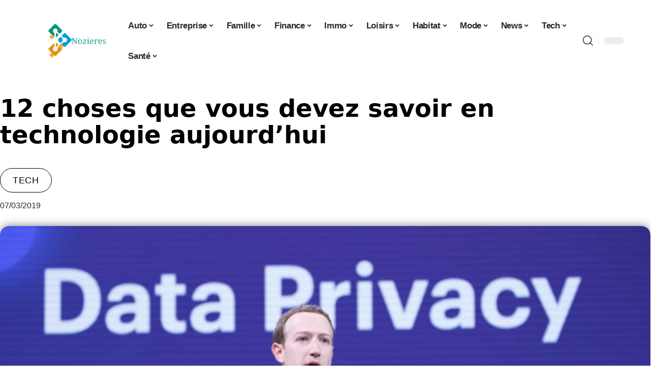

--- FILE ---
content_type: text/html; charset=UTF-8
request_url: https://www.nozieres.org/12-choses-que-vous-devez-savoir-en-technologie-aujourdhui-6/
body_size: 54456
content:
<!DOCTYPE html>
<html lang="fr-FR">
<head><meta charset="UTF-8"><script>if(navigator.userAgent.match(/MSIE|Internet Explorer/i)||navigator.userAgent.match(/Trident\/7\..*?rv:11/i)){var href=document.location.href;if(!href.match(/[?&]nowprocket/)){if(href.indexOf("?")==-1){if(href.indexOf("#")==-1){document.location.href=href+"?nowprocket=1"}else{document.location.href=href.replace("#","?nowprocket=1#")}}else{if(href.indexOf("#")==-1){document.location.href=href+"&nowprocket=1"}else{document.location.href=href.replace("#","&nowprocket=1#")}}}}</script><script>(()=>{class RocketLazyLoadScripts{constructor(){this.v="2.0.4",this.userEvents=["keydown","keyup","mousedown","mouseup","mousemove","mouseover","mouseout","touchmove","touchstart","touchend","touchcancel","wheel","click","dblclick","input"],this.attributeEvents=["onblur","onclick","oncontextmenu","ondblclick","onfocus","onmousedown","onmouseenter","onmouseleave","onmousemove","onmouseout","onmouseover","onmouseup","onmousewheel","onscroll","onsubmit"]}async t(){this.i(),this.o(),/iP(ad|hone)/.test(navigator.userAgent)&&this.h(),this.u(),this.l(this),this.m(),this.k(this),this.p(this),this._(),await Promise.all([this.R(),this.L()]),this.lastBreath=Date.now(),this.S(this),this.P(),this.D(),this.O(),this.M(),await this.C(this.delayedScripts.normal),await this.C(this.delayedScripts.defer),await this.C(this.delayedScripts.async),await this.T(),await this.F(),await this.j(),await this.A(),window.dispatchEvent(new Event("rocket-allScriptsLoaded")),this.everythingLoaded=!0,this.lastTouchEnd&&await new Promise(t=>setTimeout(t,500-Date.now()+this.lastTouchEnd)),this.I(),this.H(),this.U(),this.W()}i(){this.CSPIssue=sessionStorage.getItem("rocketCSPIssue"),document.addEventListener("securitypolicyviolation",t=>{this.CSPIssue||"script-src-elem"!==t.violatedDirective||"data"!==t.blockedURI||(this.CSPIssue=!0,sessionStorage.setItem("rocketCSPIssue",!0))},{isRocket:!0})}o(){window.addEventListener("pageshow",t=>{this.persisted=t.persisted,this.realWindowLoadedFired=!0},{isRocket:!0}),window.addEventListener("pagehide",()=>{this.onFirstUserAction=null},{isRocket:!0})}h(){let t;function e(e){t=e}window.addEventListener("touchstart",e,{isRocket:!0}),window.addEventListener("touchend",function i(o){o.changedTouches[0]&&t.changedTouches[0]&&Math.abs(o.changedTouches[0].pageX-t.changedTouches[0].pageX)<10&&Math.abs(o.changedTouches[0].pageY-t.changedTouches[0].pageY)<10&&o.timeStamp-t.timeStamp<200&&(window.removeEventListener("touchstart",e,{isRocket:!0}),window.removeEventListener("touchend",i,{isRocket:!0}),"INPUT"===o.target.tagName&&"text"===o.target.type||(o.target.dispatchEvent(new TouchEvent("touchend",{target:o.target,bubbles:!0})),o.target.dispatchEvent(new MouseEvent("mouseover",{target:o.target,bubbles:!0})),o.target.dispatchEvent(new PointerEvent("click",{target:o.target,bubbles:!0,cancelable:!0,detail:1,clientX:o.changedTouches[0].clientX,clientY:o.changedTouches[0].clientY})),event.preventDefault()))},{isRocket:!0})}q(t){this.userActionTriggered||("mousemove"!==t.type||this.firstMousemoveIgnored?"keyup"===t.type||"mouseover"===t.type||"mouseout"===t.type||(this.userActionTriggered=!0,this.onFirstUserAction&&this.onFirstUserAction()):this.firstMousemoveIgnored=!0),"click"===t.type&&t.preventDefault(),t.stopPropagation(),t.stopImmediatePropagation(),"touchstart"===this.lastEvent&&"touchend"===t.type&&(this.lastTouchEnd=Date.now()),"click"===t.type&&(this.lastTouchEnd=0),this.lastEvent=t.type,t.composedPath&&t.composedPath()[0].getRootNode()instanceof ShadowRoot&&(t.rocketTarget=t.composedPath()[0]),this.savedUserEvents.push(t)}u(){this.savedUserEvents=[],this.userEventHandler=this.q.bind(this),this.userEvents.forEach(t=>window.addEventListener(t,this.userEventHandler,{passive:!1,isRocket:!0})),document.addEventListener("visibilitychange",this.userEventHandler,{isRocket:!0})}U(){this.userEvents.forEach(t=>window.removeEventListener(t,this.userEventHandler,{passive:!1,isRocket:!0})),document.removeEventListener("visibilitychange",this.userEventHandler,{isRocket:!0}),this.savedUserEvents.forEach(t=>{(t.rocketTarget||t.target).dispatchEvent(new window[t.constructor.name](t.type,t))})}m(){const t="return false",e=Array.from(this.attributeEvents,t=>"data-rocket-"+t),i="["+this.attributeEvents.join("],[")+"]",o="[data-rocket-"+this.attributeEvents.join("],[data-rocket-")+"]",s=(e,i,o)=>{o&&o!==t&&(e.setAttribute("data-rocket-"+i,o),e["rocket"+i]=new Function("event",o),e.setAttribute(i,t))};new MutationObserver(t=>{for(const n of t)"attributes"===n.type&&(n.attributeName.startsWith("data-rocket-")||this.everythingLoaded?n.attributeName.startsWith("data-rocket-")&&this.everythingLoaded&&this.N(n.target,n.attributeName.substring(12)):s(n.target,n.attributeName,n.target.getAttribute(n.attributeName))),"childList"===n.type&&n.addedNodes.forEach(t=>{if(t.nodeType===Node.ELEMENT_NODE)if(this.everythingLoaded)for(const i of[t,...t.querySelectorAll(o)])for(const t of i.getAttributeNames())e.includes(t)&&this.N(i,t.substring(12));else for(const e of[t,...t.querySelectorAll(i)])for(const t of e.getAttributeNames())this.attributeEvents.includes(t)&&s(e,t,e.getAttribute(t))})}).observe(document,{subtree:!0,childList:!0,attributeFilter:[...this.attributeEvents,...e]})}I(){this.attributeEvents.forEach(t=>{document.querySelectorAll("[data-rocket-"+t+"]").forEach(e=>{this.N(e,t)})})}N(t,e){const i=t.getAttribute("data-rocket-"+e);i&&(t.setAttribute(e,i),t.removeAttribute("data-rocket-"+e))}k(t){Object.defineProperty(HTMLElement.prototype,"onclick",{get(){return this.rocketonclick||null},set(e){this.rocketonclick=e,this.setAttribute(t.everythingLoaded?"onclick":"data-rocket-onclick","this.rocketonclick(event)")}})}S(t){function e(e,i){let o=e[i];e[i]=null,Object.defineProperty(e,i,{get:()=>o,set(s){t.everythingLoaded?o=s:e["rocket"+i]=o=s}})}e(document,"onreadystatechange"),e(window,"onload"),e(window,"onpageshow");try{Object.defineProperty(document,"readyState",{get:()=>t.rocketReadyState,set(e){t.rocketReadyState=e},configurable:!0}),document.readyState="loading"}catch(t){console.log("WPRocket DJE readyState conflict, bypassing")}}l(t){this.originalAddEventListener=EventTarget.prototype.addEventListener,this.originalRemoveEventListener=EventTarget.prototype.removeEventListener,this.savedEventListeners=[],EventTarget.prototype.addEventListener=function(e,i,o){o&&o.isRocket||!t.B(e,this)&&!t.userEvents.includes(e)||t.B(e,this)&&!t.userActionTriggered||e.startsWith("rocket-")||t.everythingLoaded?t.originalAddEventListener.call(this,e,i,o):(t.savedEventListeners.push({target:this,remove:!1,type:e,func:i,options:o}),"mouseenter"!==e&&"mouseleave"!==e||t.originalAddEventListener.call(this,e,t.savedUserEvents.push,o))},EventTarget.prototype.removeEventListener=function(e,i,o){o&&o.isRocket||!t.B(e,this)&&!t.userEvents.includes(e)||t.B(e,this)&&!t.userActionTriggered||e.startsWith("rocket-")||t.everythingLoaded?t.originalRemoveEventListener.call(this,e,i,o):t.savedEventListeners.push({target:this,remove:!0,type:e,func:i,options:o})}}J(t,e){this.savedEventListeners=this.savedEventListeners.filter(i=>{let o=i.type,s=i.target||window;return e!==o||t!==s||(this.B(o,s)&&(i.type="rocket-"+o),this.$(i),!1)})}H(){EventTarget.prototype.addEventListener=this.originalAddEventListener,EventTarget.prototype.removeEventListener=this.originalRemoveEventListener,this.savedEventListeners.forEach(t=>this.$(t))}$(t){t.remove?this.originalRemoveEventListener.call(t.target,t.type,t.func,t.options):this.originalAddEventListener.call(t.target,t.type,t.func,t.options)}p(t){let e;function i(e){return t.everythingLoaded?e:e.split(" ").map(t=>"load"===t||t.startsWith("load.")?"rocket-jquery-load":t).join(" ")}function o(o){function s(e){const s=o.fn[e];o.fn[e]=o.fn.init.prototype[e]=function(){return this[0]===window&&t.userActionTriggered&&("string"==typeof arguments[0]||arguments[0]instanceof String?arguments[0]=i(arguments[0]):"object"==typeof arguments[0]&&Object.keys(arguments[0]).forEach(t=>{const e=arguments[0][t];delete arguments[0][t],arguments[0][i(t)]=e})),s.apply(this,arguments),this}}if(o&&o.fn&&!t.allJQueries.includes(o)){const e={DOMContentLoaded:[],"rocket-DOMContentLoaded":[]};for(const t in e)document.addEventListener(t,()=>{e[t].forEach(t=>t())},{isRocket:!0});o.fn.ready=o.fn.init.prototype.ready=function(i){function s(){parseInt(o.fn.jquery)>2?setTimeout(()=>i.bind(document)(o)):i.bind(document)(o)}return"function"==typeof i&&(t.realDomReadyFired?!t.userActionTriggered||t.fauxDomReadyFired?s():e["rocket-DOMContentLoaded"].push(s):e.DOMContentLoaded.push(s)),o([])},s("on"),s("one"),s("off"),t.allJQueries.push(o)}e=o}t.allJQueries=[],o(window.jQuery),Object.defineProperty(window,"jQuery",{get:()=>e,set(t){o(t)}})}P(){const t=new Map;document.write=document.writeln=function(e){const i=document.currentScript,o=document.createRange(),s=i.parentElement;let n=t.get(i);void 0===n&&(n=i.nextSibling,t.set(i,n));const c=document.createDocumentFragment();o.setStart(c,0),c.appendChild(o.createContextualFragment(e)),s.insertBefore(c,n)}}async R(){return new Promise(t=>{this.userActionTriggered?t():this.onFirstUserAction=t})}async L(){return new Promise(t=>{document.addEventListener("DOMContentLoaded",()=>{this.realDomReadyFired=!0,t()},{isRocket:!0})})}async j(){return this.realWindowLoadedFired?Promise.resolve():new Promise(t=>{window.addEventListener("load",t,{isRocket:!0})})}M(){this.pendingScripts=[];this.scriptsMutationObserver=new MutationObserver(t=>{for(const e of t)e.addedNodes.forEach(t=>{"SCRIPT"!==t.tagName||t.noModule||t.isWPRocket||this.pendingScripts.push({script:t,promise:new Promise(e=>{const i=()=>{const i=this.pendingScripts.findIndex(e=>e.script===t);i>=0&&this.pendingScripts.splice(i,1),e()};t.addEventListener("load",i,{isRocket:!0}),t.addEventListener("error",i,{isRocket:!0}),setTimeout(i,1e3)})})})}),this.scriptsMutationObserver.observe(document,{childList:!0,subtree:!0})}async F(){await this.X(),this.pendingScripts.length?(await this.pendingScripts[0].promise,await this.F()):this.scriptsMutationObserver.disconnect()}D(){this.delayedScripts={normal:[],async:[],defer:[]},document.querySelectorAll("script[type$=rocketlazyloadscript]").forEach(t=>{t.hasAttribute("data-rocket-src")?t.hasAttribute("async")&&!1!==t.async?this.delayedScripts.async.push(t):t.hasAttribute("defer")&&!1!==t.defer||"module"===t.getAttribute("data-rocket-type")?this.delayedScripts.defer.push(t):this.delayedScripts.normal.push(t):this.delayedScripts.normal.push(t)})}async _(){await this.L();let t=[];document.querySelectorAll("script[type$=rocketlazyloadscript][data-rocket-src]").forEach(e=>{let i=e.getAttribute("data-rocket-src");if(i&&!i.startsWith("data:")){i.startsWith("//")&&(i=location.protocol+i);try{const o=new URL(i).origin;o!==location.origin&&t.push({src:o,crossOrigin:e.crossOrigin||"module"===e.getAttribute("data-rocket-type")})}catch(t){}}}),t=[...new Map(t.map(t=>[JSON.stringify(t),t])).values()],this.Y(t,"preconnect")}async G(t){if(await this.K(),!0!==t.noModule||!("noModule"in HTMLScriptElement.prototype))return new Promise(e=>{let i;function o(){(i||t).setAttribute("data-rocket-status","executed"),e()}try{if(navigator.userAgent.includes("Firefox/")||""===navigator.vendor||this.CSPIssue)i=document.createElement("script"),[...t.attributes].forEach(t=>{let e=t.nodeName;"type"!==e&&("data-rocket-type"===e&&(e="type"),"data-rocket-src"===e&&(e="src"),i.setAttribute(e,t.nodeValue))}),t.text&&(i.text=t.text),t.nonce&&(i.nonce=t.nonce),i.hasAttribute("src")?(i.addEventListener("load",o,{isRocket:!0}),i.addEventListener("error",()=>{i.setAttribute("data-rocket-status","failed-network"),e()},{isRocket:!0}),setTimeout(()=>{i.isConnected||e()},1)):(i.text=t.text,o()),i.isWPRocket=!0,t.parentNode.replaceChild(i,t);else{const i=t.getAttribute("data-rocket-type"),s=t.getAttribute("data-rocket-src");i?(t.type=i,t.removeAttribute("data-rocket-type")):t.removeAttribute("type"),t.addEventListener("load",o,{isRocket:!0}),t.addEventListener("error",i=>{this.CSPIssue&&i.target.src.startsWith("data:")?(console.log("WPRocket: CSP fallback activated"),t.removeAttribute("src"),this.G(t).then(e)):(t.setAttribute("data-rocket-status","failed-network"),e())},{isRocket:!0}),s?(t.fetchPriority="high",t.removeAttribute("data-rocket-src"),t.src=s):t.src="data:text/javascript;base64,"+window.btoa(unescape(encodeURIComponent(t.text)))}}catch(i){t.setAttribute("data-rocket-status","failed-transform"),e()}});t.setAttribute("data-rocket-status","skipped")}async C(t){const e=t.shift();return e?(e.isConnected&&await this.G(e),this.C(t)):Promise.resolve()}O(){this.Y([...this.delayedScripts.normal,...this.delayedScripts.defer,...this.delayedScripts.async],"preload")}Y(t,e){this.trash=this.trash||[];let i=!0;var o=document.createDocumentFragment();t.forEach(t=>{const s=t.getAttribute&&t.getAttribute("data-rocket-src")||t.src;if(s&&!s.startsWith("data:")){const n=document.createElement("link");n.href=s,n.rel=e,"preconnect"!==e&&(n.as="script",n.fetchPriority=i?"high":"low"),t.getAttribute&&"module"===t.getAttribute("data-rocket-type")&&(n.crossOrigin=!0),t.crossOrigin&&(n.crossOrigin=t.crossOrigin),t.integrity&&(n.integrity=t.integrity),t.nonce&&(n.nonce=t.nonce),o.appendChild(n),this.trash.push(n),i=!1}}),document.head.appendChild(o)}W(){this.trash.forEach(t=>t.remove())}async T(){try{document.readyState="interactive"}catch(t){}this.fauxDomReadyFired=!0;try{await this.K(),this.J(document,"readystatechange"),document.dispatchEvent(new Event("rocket-readystatechange")),await this.K(),document.rocketonreadystatechange&&document.rocketonreadystatechange(),await this.K(),this.J(document,"DOMContentLoaded"),document.dispatchEvent(new Event("rocket-DOMContentLoaded")),await this.K(),this.J(window,"DOMContentLoaded"),window.dispatchEvent(new Event("rocket-DOMContentLoaded"))}catch(t){console.error(t)}}async A(){try{document.readyState="complete"}catch(t){}try{await this.K(),this.J(document,"readystatechange"),document.dispatchEvent(new Event("rocket-readystatechange")),await this.K(),document.rocketonreadystatechange&&document.rocketonreadystatechange(),await this.K(),this.J(window,"load"),window.dispatchEvent(new Event("rocket-load")),await this.K(),window.rocketonload&&window.rocketonload(),await this.K(),this.allJQueries.forEach(t=>t(window).trigger("rocket-jquery-load")),await this.K(),this.J(window,"pageshow");const t=new Event("rocket-pageshow");t.persisted=this.persisted,window.dispatchEvent(t),await this.K(),window.rocketonpageshow&&window.rocketonpageshow({persisted:this.persisted})}catch(t){console.error(t)}}async K(){Date.now()-this.lastBreath>45&&(await this.X(),this.lastBreath=Date.now())}async X(){return document.hidden?new Promise(t=>setTimeout(t)):new Promise(t=>requestAnimationFrame(t))}B(t,e){return e===document&&"readystatechange"===t||(e===document&&"DOMContentLoaded"===t||(e===window&&"DOMContentLoaded"===t||(e===window&&"load"===t||e===window&&"pageshow"===t)))}static run(){(new RocketLazyLoadScripts).t()}}RocketLazyLoadScripts.run()})();</script>
    
    <meta http-equiv="X-UA-Compatible" content="IE=edge">
    <meta name="viewport" content="width=device-width, initial-scale=1">
    <link rel="profile" href="https://gmpg.org/xfn/11">
	<meta name='robots' content='index, follow, max-image-preview:large, max-snippet:-1, max-video-preview:-1' />
            <link rel="apple-touch-icon" href="https://www.nozieres.org/wp-content/uploads/nozieres.org-512x512_2.png"/>
		            <meta name="msapplication-TileColor" content="#ffffff">
            <meta name="msapplication-TileImage" content="https://www.nozieres.org/wp-content/uploads/nozieres.org-512x512_2.png"/>
		<meta http-equiv="Content-Security-Policy" content="upgrade-insecure-requests">

	<!-- This site is optimized with the Yoast SEO plugin v26.7 - https://yoast.com/wordpress/plugins/seo/ -->
	<title>12 choses que vous devez savoir en technologie aujourd&#039;hui - Nozieres</title>
<link crossorigin data-rocket-preconnect href="https://www.googletagmanager.com" rel="preconnect">
<link crossorigin data-rocket-preload as="font" href="https://www.nozieres.org/wp-content/themes/foxiz/assets/fonts/icons.woff2" rel="preload">
<style id="wpr-usedcss">img:is([sizes=auto i],[sizes^="auto," i]){contain-intrinsic-size:3000px 1500px}.block-wrap>.block-inner>.p-grid,.block-wrap>.block-inner>.p-wrap,.entry-content,.footer-wrap,.mega-dropdown,.ruby-table-contents,.swiper-container,.swiper-wrapper .p-wrap,.widget{contain:style layout}body,html{font-family:-apple-system,BlinkMacSystemFont,"Segoe UI",Roboto,Helvetica,Arial,sans-serif,"Apple Color Emoji","Segoe UI Emoji","Segoe UI Symbol"!important}a,address,article,aside,code,div,dl,dt,em,fieldset,figcaption,footer,form,h2,h3,header,label,legend,li,main,nav,ol,p,section,span,strong,time,tr,ul{font-family:inherit}img.emoji{display:inline!important;border:none!important;box-shadow:none!important;height:1em!important;width:1em!important;margin:0 .07em!important;vertical-align:-.1em!important;background:0 0!important;padding:0!important}:root{--direction-multiplier:1}body.rtl{--direction-multiplier:-1}.elementor-screen-only{height:1px;margin:-1px;overflow:hidden;padding:0;position:absolute;top:-10000em;width:1px;clip:rect(0,0,0,0);border:0}.elementor *,.elementor :after,.elementor :before{box-sizing:border-box}.elementor a{box-shadow:none;text-decoration:none}.elementor hr{background-color:transparent;margin:0}.elementor img{border:none;border-radius:0;box-shadow:none;height:auto;max-width:100%}.elementor .elementor-widget:not(.elementor-widget-text-editor):not(.elementor-widget-theme-post-content) figure{margin:0}.elementor iframe,.elementor object,.elementor video{border:none;line-height:1;margin:0;max-width:100%;width:100%}.elementor-element{--flex-direction:initial;--flex-wrap:initial;--justify-content:initial;--align-items:initial;--align-content:initial;--gap:initial;--flex-basis:initial;--flex-grow:initial;--flex-shrink:initial;--order:initial;--align-self:initial;align-self:var(--align-self);flex-basis:var(--flex-basis);flex-grow:var(--flex-grow);flex-shrink:var(--flex-shrink);order:var(--order)}.elementor-element:where(.e-con-full,.elementor-widget){align-content:var(--align-content);align-items:var(--align-items);flex-direction:var(--flex-direction);flex-wrap:var(--flex-wrap);gap:var(--row-gap) var(--column-gap);justify-content:var(--justify-content)}.elementor-invisible{visibility:hidden}:root{--page-title-display:block}.elementor-widget-wrap{align-content:flex-start;flex-wrap:wrap;position:relative;width:100%}.elementor:not(.elementor-bc-flex-widget) .elementor-widget-wrap{display:flex}.elementor-widget-wrap>.elementor-element{width:100%}.elementor-widget-wrap.e-swiper-container{width:calc(100% - (var(--e-column-margin-left,0px) + var(--e-column-margin-right,0px)))}.elementor-widget{position:relative}.elementor-widget:not(:last-child){margin-block-end:var(--kit-widget-spacing,20px)}@media (min-width:1025px){#elementor-device-mode:after{content:"desktop"}}@media (min-width:-1){#elementor-device-mode:after{content:"widescreen"}}@media (max-width:-1){#elementor-device-mode:after{content:"laptop";content:"tablet_extra"}}@media (max-width:1024px){#elementor-device-mode:after{content:"tablet"}}@media (max-width:-1){#elementor-device-mode:after{content:"mobile_extra"}}@media (prefers-reduced-motion:no-preference){html{scroll-behavior:smooth}}.e-con{--border-radius:0;--border-top-width:0px;--border-right-width:0px;--border-bottom-width:0px;--border-left-width:0px;--border-style:initial;--border-color:initial;--container-widget-width:100%;--container-widget-height:initial;--container-widget-flex-grow:0;--container-widget-align-self:initial;--content-width:min(100%,var(--container-max-width,1140px));--width:100%;--min-height:initial;--height:auto;--text-align:initial;--margin-top:0px;--margin-right:0px;--margin-bottom:0px;--margin-left:0px;--padding-top:var(--container-default-padding-top,10px);--padding-right:var(--container-default-padding-right,10px);--padding-bottom:var(--container-default-padding-bottom,10px);--padding-left:var(--container-default-padding-left,10px);--position:relative;--z-index:revert;--overflow:visible;--gap:var(--widgets-spacing,20px);--row-gap:var(--widgets-spacing-row,20px);--column-gap:var(--widgets-spacing-column,20px);--overlay-mix-blend-mode:initial;--overlay-opacity:1;--overlay-transition:0.3s;--e-con-grid-template-columns:repeat(3,1fr);--e-con-grid-template-rows:repeat(2,1fr);border-radius:var(--border-radius);height:var(--height);min-height:var(--min-height);min-width:0;overflow:var(--overflow);position:var(--position);width:var(--width);z-index:var(--z-index);--flex-wrap-mobile:wrap}.e-con:where(:not(.e-div-block-base)){transition:background var(--background-transition,.3s),border var(--border-transition,.3s),box-shadow var(--border-transition,.3s),transform var(--e-con-transform-transition-duration,.4s)}.e-con{--margin-block-start:var(--margin-top);--margin-block-end:var(--margin-bottom);--margin-inline-start:var(--margin-left);--margin-inline-end:var(--margin-right);--padding-inline-start:var(--padding-left);--padding-inline-end:var(--padding-right);--padding-block-start:var(--padding-top);--padding-block-end:var(--padding-bottom);--border-block-start-width:var(--border-top-width);--border-block-end-width:var(--border-bottom-width);--border-inline-start-width:var(--border-left-width);--border-inline-end-width:var(--border-right-width)}body.rtl .e-con{--padding-inline-start:var(--padding-right);--padding-inline-end:var(--padding-left);--margin-inline-start:var(--margin-right);--margin-inline-end:var(--margin-left);--border-inline-start-width:var(--border-right-width);--border-inline-end-width:var(--border-left-width)}.e-con{margin-block-end:var(--margin-block-end);margin-block-start:var(--margin-block-start);margin-inline-end:var(--margin-inline-end);margin-inline-start:var(--margin-inline-start);padding-inline-end:var(--padding-inline-end);padding-inline-start:var(--padding-inline-start)}.e-con.e-flex{--flex-direction:column;--flex-basis:auto;--flex-grow:0;--flex-shrink:1;flex:var(--flex-grow) var(--flex-shrink) var(--flex-basis)}.e-con-full,.e-con>.e-con-inner{padding-block-end:var(--padding-block-end);padding-block-start:var(--padding-block-start);text-align:var(--text-align)}.e-con-full.e-flex,.e-con.e-flex>.e-con-inner{flex-direction:var(--flex-direction)}.e-con,.e-con>.e-con-inner{display:var(--display)}.e-con-boxed.e-flex{align-content:normal;align-items:normal;flex-direction:column;flex-wrap:nowrap;justify-content:normal}.e-con-boxed{gap:initial;text-align:initial}.e-con.e-flex>.e-con-inner{align-content:var(--align-content);align-items:var(--align-items);align-self:auto;flex-basis:auto;flex-grow:1;flex-shrink:1;flex-wrap:var(--flex-wrap);justify-content:var(--justify-content)}.e-con>.e-con-inner{gap:var(--row-gap) var(--column-gap);height:100%;margin:0 auto;max-width:var(--content-width);padding-inline-end:0;padding-inline-start:0;width:100%}:is(.elementor-section-wrap,[data-elementor-id])>.e-con{--margin-left:auto;--margin-right:auto;max-width:min(100%,var(--width))}.e-con .elementor-widget.elementor-widget{margin-block-end:0}.e-con:before,.e-con>.elementor-motion-effects-container>.elementor-motion-effects-layer:before{border-block-end-width:var(--border-block-end-width);border-block-start-width:var(--border-block-start-width);border-color:var(--border-color);border-inline-end-width:var(--border-inline-end-width);border-inline-start-width:var(--border-inline-start-width);border-radius:var(--border-radius);border-style:var(--border-style);content:var(--background-overlay);display:block;height:max(100% + var(--border-top-width) + var(--border-bottom-width),100%);left:calc(0px - var(--border-left-width));mix-blend-mode:var(--overlay-mix-blend-mode);opacity:var(--overlay-opacity);position:absolute;top:calc(0px - var(--border-top-width));transition:var(--overlay-transition,.3s);width:max(100% + var(--border-left-width) + var(--border-right-width),100%)}.e-con:before{transition:background var(--overlay-transition,.3s),border-radius var(--border-transition,.3s),opacity var(--overlay-transition,.3s)}.e-con .elementor-widget{min-width:0}.e-con .elementor-widget.e-widget-swiper{width:100%}.e-con>.e-con-inner>.elementor-widget>.elementor-widget-container,.e-con>.elementor-widget>.elementor-widget-container{height:100%}.e-con.e-con>.e-con-inner>.elementor-widget,.elementor.elementor .e-con>.elementor-widget{max-width:100%}.e-con .elementor-widget:not(:last-child){--kit-widget-spacing:0px}@media (max-width:767px){#elementor-device-mode:after{content:"mobile"}.e-con.e-flex{--width:100%;--flex-wrap:var(--flex-wrap-mobile)}}.elementor-element:where(:not(.e-con)):where(:not(.e-div-block-base)) .elementor-widget-container,.elementor-element:where(:not(.e-con)):where(:not(.e-div-block-base)):not(:has(.elementor-widget-container)){transition:background .3s,border .3s,border-radius .3s,box-shadow .3s,transform var(--e-transform-transition-duration,.4s)}.elementor-heading-title{line-height:1;margin:0;padding:0}.animated{animation-duration:1.25s}.animated.animated-slow{animation-duration:2s}.animated.infinite{animation-iteration-count:infinite}.animated.reverse{animation-direction:reverse;animation-fill-mode:forwards}@media (prefers-reduced-motion:reduce){.animated{animation:none!important}html *{transition-delay:0s!important;transition-duration:0s!important}}.elementor-kit-8513{--e-global-color-primary:#6EC1E4;--e-global-color-secondary:#54595F;--e-global-color-text:#7A7A7A;--e-global-color-accent:#61CE70;--e-global-typography-primary-font-family:"Roboto";--e-global-typography-primary-font-weight:600;--e-global-typography-secondary-font-family:"Roboto Slab";--e-global-typography-secondary-font-weight:400;--e-global-typography-text-font-family:"Roboto";--e-global-typography-text-font-weight:400;--e-global-typography-accent-font-family:"Roboto";--e-global-typography-accent-font-weight:500}.e-con{--container-max-width:1140px}.elementor-widget:not(:last-child){--kit-widget-spacing:20px}.elementor-element{--widgets-spacing:20px 20px;--widgets-spacing-row:20px;--widgets-spacing-column:20px}.elementor-8787 .elementor-element.elementor-element-2e17b309{--display:flex;--gap:0px 0px;--row-gap:0px;--column-gap:0px}.elementor-8787 .elementor-element.elementor-element-2e17b309.e-con{--flex-grow:0;--flex-shrink:0}.elementor-8787 .elementor-element.elementor-element-31aeb2aa.elementor-element{--align-self:center}.elementor-8787 .elementor-element.elementor-element-31aeb2aa{text-align:center}.elementor-8787 .elementor-element.elementor-element-31aeb2aa .elementor-heading-title{font-family:Schoolbell,Sans-serif;font-size:58px;font-weight:600;text-transform:capitalize;font-style:normal;text-decoration:none;line-height:75px;letter-spacing:-1px;-webkit-text-stroke-color:#000;stroke:#000}[data-theme=dark] .elementor-8787 .elementor-element.elementor-element-31aeb2aa .elementor-heading-title{color:#fff}.elementor-8787 .elementor-element.elementor-element-54c432ff.elementor-element{--align-self:center}.elementor-8787 .elementor-element.elementor-element-54c432ff .p-categories{justify-content:center}.elementor-8787 .elementor-element.elementor-element-7a24fc2b{--display:flex;--flex-direction:row;--container-widget-width:initial;--container-widget-height:100%;--container-widget-flex-grow:1;--container-widget-align-self:stretch;--flex-wrap-mobile:wrap;--gap:0px 0px;--row-gap:0px;--column-gap:0px;--margin-top:0px;--margin-bottom:0px;--margin-left:0px;--margin-right:0px;--padding-top:0px;--padding-bottom:0px;--padding-left:0px;--padding-right:0px}.elementor-8787 .elementor-element.elementor-element-3fb4c8a7{--display:flex;--gap:12px 0px;--row-gap:12px;--column-gap:0px;--padding-top:0px;--padding-bottom:0px;--padding-left:0px;--padding-right:24px}[data-theme=dark] .elementor-8787 .elementor-element.elementor-element-1e52123 .elementor-heading-title{color:#fff}.elementor-8787 .elementor-element.elementor-element-18cd0819 .p-featured{padding-bottom:100%}.elementor-8787 .elementor-element.elementor-element-18cd0819{--readmore-fsize:14px}.elementor-8787 .elementor-element.elementor-element-18cd0819 .p-wrap{--el-spacing:8px}.elementor-8787 .elementor-element.elementor-element-18cd0819 .block-wrap{--bottom-spacing:24px}.elementor-8787 .elementor-element.elementor-element-106ef64e{--display:flex;--padding-top:0px;--padding-bottom:0px;--padding-left:0px;--padding-right:0px}@media(min-width:768px){.elementor-8787 .elementor-element.elementor-element-3fb4c8a7{--width:70%}.elementor-8787 .elementor-element.elementor-element-106ef64e{--width:30%}}@media(max-width:1024px){.e-con{--container-max-width:1024px}.elementor-8787 .elementor-element.elementor-element-31aeb2aa{margin:0 0 calc(var(--kit-widget-spacing,0px) + 0px) -3px;padding:0 0 6%}.elementor-8787 .elementor-element.elementor-element-31aeb2aa .elementor-heading-title{font-size:50px;line-height:1.2em}.elementor-8787 .elementor-element.elementor-element-1e52123{margin:0 0 calc(var(--kit-widget-spacing,0px) + 0px) -3px;padding:0 0 6%}}@media(max-width:767px){.e-con{--container-max-width:767px}.elementor-8787 .elementor-element.elementor-element-31aeb2aa{padding:0 0 10%}.elementor-8787 .elementor-element.elementor-element-31aeb2aa .elementor-heading-title{font-size:42px}.elementor-8787 .elementor-element.elementor-element-1e52123{padding:0 0 10%}}:root{--effect:all .25s cubic-bezier(0.32, 0.74, 0.57, 1);--timing:cubic-bezier(0.32, 0.74, 0.57, 1);--shadow-12:#0000001f;--shadow-2:#00000005;--round-3:3px;--height-34:34px;--height-40:40px;--padding-40:0 40px;--round-5:5px;--round-7:7px;--shadow-7:#00000012;--dark-accent:#191c20;--dark-accent-0:#191c2000;--dark-accent-90:#191c20f2;--meta-b-family:inherit;--meta-b-fcolor:#282828;--meta-b-fspace:normal;--meta-b-fstyle:normal;--meta-b-fweight:600;--meta-b-transform:none;--nav-bg:#fff;--subnav-bg:#fff;--indicator-bg-from:#ff0084;--nav-bg-from:#fff;--subnav-bg-from:#fff;--indicator-bg-to:#2c2cf8;--nav-bg-to:#fff;--subnav-bg-to:#fff;--bottom-border-color:var(--flex-gray-20);--column-border-color:var(--flex-gray-20);--audio-color:#ffa052;--excerpt-color:#666;--g-color:#ff184e;--gallery-color:#729dff;--heading-color:var(--body-fcolor);--nav-color:#282828;--privacy-color:#fff;--review-color:#ffc300;--subnav-color:#282828;--video-color:#ffc300;--nav-color-10:#28282820;--subnav-color-10:#28282820;--g-color-90:#ff184ee6;--absolute-dark:#242424;--body-family:'Oxygen',sans-serif;--btn-family:'Encode Sans Condensed',sans-serif;--cat-family:'Oxygen',sans-serif;--dwidgets-family:'Oxygen',sans-serif;--h1-family:'Encode Sans Condensed',sans-serif;--h2-family:'Encode Sans Condensed',sans-serif;--h3-family:'Encode Sans Condensed',sans-serif;--h4-family:'Encode Sans Condensed',sans-serif;--h5-family:'Encode Sans Condensed',sans-serif;--h6-family:'Encode Sans Condensed',sans-serif;--input-family:'Encode Sans Condensed',sans-serif;--menu-family:'Encode Sans Condensed',sans-serif;--meta-family:'Encode Sans Condensed',sans-serif;--submenu-family:'Encode Sans Condensed',sans-serif;--tagline-family:'Encode Sans Condensed',sans-serif;--body-fcolor:#282828;--btn-fcolor:inherit;--h1-fcolor:inherit;--h2-fcolor:inherit;--h3-fcolor:inherit;--h4-fcolor:inherit;--h5-fcolor:inherit;--h6-fcolor:inherit;--input-fcolor:inherit;--meta-fcolor:#666;--tagline-fcolor:inherit;--body-fsize:16px;--btn-fsize:12px;--cat-fsize:10px;--dwidgets-fsize:13px;--excerpt-fsize:14px;--h1-fsize:40px;--h2-fsize:28px;--h3-fsize:22px;--h4-fsize:16px;--h5-fsize:14px;--h6-fsize:13px;--headline-fsize:45px;--input-fsize:14px;--menu-fsize:17px;--meta-fsize:13px;--submenu-fsize:13px;--tagline-fsize:28px;--body-fspace:normal;--btn-fspace:normal;--cat-fspace:.07em;--dwidgets-fspace:0;--h1-fspace:normal;--h2-fspace:normal;--h3-fspace:normal;--h4-fspace:normal;--h5-fspace:normal;--h6-fspace:normal;--input-fspace:normal;--menu-fspace:-.02em;--meta-fspace:normal;--submenu-fspace:-.02em;--tagline-fspace:normal;--body-fstyle:normal;--btn-fstyle:normal;--cat-fstyle:normal;--dwidgets-fstyle:normal;--h1-fstyle:normal;--h2-fstyle:normal;--h3-fstyle:normal;--h4-fstyle:normal;--h5-fstyle:normal;--h6-fstyle:normal;--input-fstyle:normal;--menu-fstyle:normal;--meta-fstyle:normal;--submenu-fstyle:normal;--tagline-fstyle:normal;--body-fweight:400;--btn-fweight:700;--cat-fweight:700;--dwidgets-fweight:600;--h1-fweight:700;--h2-fweight:700;--h3-fweight:700;--h4-fweight:700;--h5-fweight:700;--h6-fweight:600;--input-fweight:400;--menu-fweight:600;--meta-fweight:400;--submenu-fweight:500;--tagline-fweight:400;--flex-gray-15:#88888826;--flex-gray-20:#88888833;--flex-gray-40:#88888866;--flex-gray-7:#88888812;--indicator-height:4px;--nav-height:60px;--absolute-light:#ddd;--solid-light:#fafafa;--em-mini:.8em;--rem-mini:.8rem;--transparent-nav-color:#fff;--swiper-navigation-size:44px;--tagline-s-fsize:22px;--em-small:.92em;--rem-small:.92rem;--bottom-spacing:35px;--box-spacing:5%;--el-spacing:12px;--heading-sub-color:var(--g-color);--body-transform:none;--btn-transform:none;--cat-transform:uppercase;--dwidgets-transform:none;--h1-transform:none;--h2-transform:none;--h3-transform:none;--h4-transform:none;--h5-transform:none;--h6-transform:none;--input-transform:none;--menu-transform:none;--meta-transform:none;--submenu-transform:none;--tagline-transform:none;--absolute-white:#fff;--solid-white:#fff;--absolute-white-0:#ffffff00;--absolute-white-90:#fffffff2;--max-width-wo-sb:100%}.light-scheme,[data-theme=dark]{--shadow-12:#00000066;--shadow-2:#00000033;--shadow-7:#0000004d;--dark-accent:#0e0f12;--dark-accent-0:#0e0f1200;--dark-accent-90:#0e0f12f2;--meta-b-fcolor:#fff;--nav-bg:#131518;--subnav-bg:#191c20;--nav-bg-from:#131518;--subnav-bg-from:#191c20;--nav-bg-to:#131518;--subnav-bg-to:#191c20;--bcrumb-color:#fff;--excerpt-color:#ddd;--heading-color:var(--body-fcolor);--nav-color:#fff;--subnav-color:#fff;--nav-color-10:#ffffff15;--subnav-color-10:#ffffff15;--body-fcolor:#fff;--h1-fcolor:#fff;--h2-fcolor:#fff;--h3-fcolor:#fff;--h4-fcolor:#fff;--h5-fcolor:#fff;--h6-fcolor:#fff;--headline-fcolor:#fff;--input-fcolor:#fff;--meta-fcolor:#bbb;--tagline-fcolor:#fff;--flex-gray-15:#88888840;--flex-gray-20:#8888884d;--flex-gray-7:#88888818;--solid-light:#333;--heading-sub-color:var(--g-color);--solid-white:#191c20}body .light-scheme [data-mode=default],body:not([data-theme=dark]) [data-mode=dark],body[data-theme=dark] [data-mode=default]{display:none!important}body .light-scheme [data-mode=dark]{display:inherit!important}.light-scheme input::placeholder,[data-theme=dark] input::placeholder{color:var(--absolute-light)}a,address,body,caption,code,div,dl,dt,em,fieldset,font,form,h2,h3,html,iframe,label,legend,li,object,ol,p,s,span,strong,table,tbody,tr,tt,ul{font-family:inherit;font-size:100%;font-weight:inherit;font-style:inherit;line-height:inherit;margin:0;padding:0;vertical-align:baseline;border:0;outline:0}html{font-size:var(--body-fsize);overflow-x:hidden;-ms-text-size-adjust:100%;-webkit-text-size-adjust:100%;text-size-adjust:100%}body{font-family:var(--body-family);font-size:var(--body-fsize);font-weight:var(--body-fweight);font-style:var(--body-fstyle);line-height:1.7;display:block;margin:0;letter-spacing:var(--body-fspace);text-transform:var(--body-transform);color:var(--body-fcolor);background-color:var(--solid-white)}body.rtl{direction:rtl}*{-moz-box-sizing:border-box;-webkit-box-sizing:border-box;box-sizing:border-box}:after,:before{-moz-box-sizing:border-box;-webkit-box-sizing:border-box;box-sizing:border-box}.site{position:relative;display:block}.site *{-webkit-font-smoothing:antialiased;-moz-osx-font-smoothing:grayscale;text-rendering:optimizeLegibility}.site-outer{position:relative;display:block;max-width:100%;background-color:var(--solid-white)}.top-spacing .site-outer{-webkit-transition:margin .5s var(--timing);transition:margin .5s var(--timing)}.site-wrap{position:relative;display:block;margin:0;padding:0}.site-wrap{z-index:1;min-height:45vh}button,hr,input{overflow:visible}canvas,progress,video{display:inline-block}progress{vertical-align:baseline}[type=checkbox],[type=radio],legend{box-sizing:border-box;padding:0}figure{display:block;margin:0}em{font-weight:400;font-style:italic}hr{box-sizing:content-box;height:0}dt{font-weight:700}address{font-style:italic}code{font-family:monospace,monospace;font-size:.9em}a{text-decoration:none;color:inherit;background-color:transparent}strong{font-weight:700}code{font-family:Courier,monospace;padding:5px;background-color:var(--flex-gray-7)}img{max-width:100%;height:auto;vertical-align:middle;border-style:none;-webkit-object-fit:cover;object-fit:cover}svg:not(:root){overflow:hidden}button,input,optgroup,select,textarea{text-transform:none;color:inherit;outline:0!important}select{line-height:22px;position:relative;max-width:100%;padding:10px;border-color:var(--flex-gray-15);border-radius:var(--round-5);outline:0!important;background:url('data:image/svg+xml;utf8,<svg xmlns="http://www.w3.org/2000/svg" viewBox="0 0 24 24"><path d="M12 15a1 1 0 0 1-.707-.293l-3-3a1 1 0 0 1 1.414-1.414L12 12.586l2.293-2.293a1 1 0 0 1 1.414 1.414l-3 3A1 1 0 0 1 12 15z"/></svg>') right 5px top 50% no-repeat;background-size:22px;-moz-appearance:none;-webkit-appearance:none;appearance:none}select option{background-color:var(--solid-white)}[type=reset],[type=submit],button,html [type=button]{-webkit-appearance:button}[type=button]::-moz-focus-inner,[type=reset]::-moz-focus-inner,[type=submit]::-moz-focus-inner,button::-moz-focus-inner{padding:0;border-style:none}[type=button]:-moz-focusring,[type=reset]:-moz-focusring,[type=submit]:-moz-focusring,button:-moz-focusring{outline:ButtonText dotted 1px}fieldset{padding:0}legend{font-weight:700;display:table;max-width:100%;white-space:normal;color:inherit}textarea{overflow:auto}[type=number]::-webkit-inner-spin-button,[type=number]::-webkit-outer-spin-button{height:auto}[type=search]::-webkit-search-cancel-button,[type=search]::-webkit-search-decoration{-webkit-appearance:none}::-webkit-file-upload-button{font:inherit;-webkit-appearance:button}[hidden],template{display:none}.clearfix:after,.clearfix:before{display:table;clear:both;content:' '}.hidden{display:none}input:disabled,select:disabled,textarea:disabled{opacity:.5;background-color:#ffcb3330}h2{font-family:var(--h2-family);font-size:var(--h2-fsize);font-weight:var(--h2-fweight);font-style:var(--h2-fstyle);line-height:var(--h2-fheight, 1.25);letter-spacing:var(--h2-fspace);text-transform:var(--h2-transform)}h2{color:var(--h2-fcolor)}.h3,h3{font-family:var(--h3-family);font-size:var(--h3-fsize);font-weight:var(--h3-fweight);font-style:var(--h3-fstyle);line-height:var(--h3-fheight, 1.3);letter-spacing:var(--h3-fspace);text-transform:var(--h3-transform)}h3{color:var(--h3-fcolor)}.h4{font-family:var(--h4-family);font-size:var(--h4-fsize);font-weight:var(--h4-fweight);font-style:var(--h4-fstyle);line-height:var(--h4-fheight, 1.45);letter-spacing:var(--h4-fspace);text-transform:var(--h4-transform)}.h5{font-family:var(--h5-family);font-size:var(--h5-fsize);font-weight:var(--h5-fweight);font-style:var(--h5-fstyle);line-height:var(--h5-fheight, 1.5);letter-spacing:var(--h5-fspace);text-transform:var(--h5-transform)}.p-categories{font-family:var(--cat-family);font-size:var(--cat-fsize);font-weight:var(--cat-fweight);font-style:var(--cat-fstyle);letter-spacing:var(--cat-fspace);text-transform:var(--cat-transform)}.is-meta,.user-form label{font-family:var(--meta-family);font-size:var(--meta-fsize);font-weight:var(--meta-fweight);font-style:var(--meta-fstyle);letter-spacing:var(--meta-fspace);text-transform:var(--meta-transform)}.tipsy-inner{font-family:var(--meta-family);font-weight:var(--meta-fweight);font-style:var(--meta-fstyle);letter-spacing:var(--meta-fspace);text-transform:var(--meta-transform);color:var(--meta-fcolor)}figcaption{font-family:var(--meta-family);font-size:var(--meta-fsize);font-weight:var(--meta-fweight);font-style:var(--meta-fstyle);letter-spacing:var(--meta-fspace);text-transform:var(--meta-transform)}.is-meta{color:var(--meta-fcolor)}input[type=email],input[type=number],input[type=password],input[type=search],input[type=text],input[type=url],textarea{font-family:var(--input-family);font-size:var(--input-fsize);font-weight:var(--input-fweight);font-style:var(--input-fstyle);line-height:1.5;letter-spacing:var(--input-fspace);text-transform:var(--input-transform);color:var(--input-fcolor)}textarea{font-size:var(--input-fsize)!important}.button,a.comment-reply-link,a.show-post-comment,button,input[type=submit]{font-family:var(--btn-family);font-size:var(--btn-fsize);font-weight:var(--btn-fweight);font-style:var(--btn-fstyle);letter-spacing:var(--btn-fspace);text-transform:var(--btn-transform)}.main-menu>li>a{font-family:var(--menu-family);font-size:var(--menu-fsize);font-weight:var(--menu-fweight);font-style:var(--menu-fstyle);line-height:1.5;letter-spacing:var(--menu-fspace);text-transform:var(--menu-transform)}.mobile-menu>li>a{font-family:'Encode Sans Condensed',sans-serif;font-size:1.1rem;font-weight:400;font-style:normal;line-height:1.5;letter-spacing:-.02em;text-transform:none}.mobile-qview a{font-family:'Encode Sans Condensed',sans-serif;font-size:16px;font-weight:600;font-style:normal;letter-spacing:-.02em;text-transform:none}.description-text{font-size:var(--excerpt-fsize)}input[type=email],input[type=number],input[type=password],input[type=search],input[type=text],input[type=url]{line-height:22px;max-width:100%;padding:10px 20px;-webkit-transition:var(--effect);transition:var(--effect);white-space:nowrap;border:none;border-radius:var(--round-3);outline:0!important;background-color:var(--flex-gray-7);-webkit-box-shadow:none!important;box-shadow:none!important}button{cursor:pointer;border:none;border-radius:var(--round-3);outline:0!important;-webkit-box-shadow:none;box-shadow:none}.button,.entry-content button,input[type=submit]:not(.search-submit){line-height:var(--height-40);padding:var(--padding-40);cursor:pointer;-webkit-transition:var(--effect);transition:var(--effect);white-space:nowrap;color:var(--absolute-white);border:none;border-radius:var(--round-3);outline:0!important;background:var(--g-color);-webkit-box-shadow:none;box-shadow:none}.entry-content button:hover,input[type=submit]:not(.search-submit):hover{-webkit-box-shadow:0 4px 15px var(--g-color-90);box-shadow:0 4px 15px var(--g-color-90)}textarea{display:block;width:100%;max-width:100%;padding:10px 25px;-webkit-transition:var(--effect);transition:var(--effect);border:none;border-radius:var(--round-3);outline:0;background-color:var(--flex-gray-7);-webkit-box-shadow:none!important;box-shadow:none!important}.rb-container{position:static;display:block;width:100%;max-width:var(--rb-width,1280px);margin-right:auto;margin-left:auto}.edge-padding{padding-right:20px;padding-left:20px}.menu-item,.rb-section ol,.rb-section ul{list-style:none}.h3,.h4,.h5,h2,h3{-ms-word-wrap:break-word;word-wrap:break-word}.icon-holder{display:flex;align-items:center}.svg-icon{width:1.5em;height:auto}.overlay-text .is-meta,.overlay-text .meta-inner{color:var(--absolute-light);--meta-fcolor:var(--absolute-light)}.overlay-text .entry-title{color:var(--absolute-white)}.light-scheme{color:var(--body-fcolor);--pagi-bg:var(--solid-light)}input:-webkit-autofill,input:-webkit-autofill:active,input:-webkit-autofill:focus,input:-webkit-autofill:hover{transition:background-color 999999s ease-in-out 0s}.overlay-wrap{position:absolute;z-index:10;top:0;right:0;bottom:0;left:0;display:flex;align-items:flex-end;flex-flow:row nowrap;pointer-events:none}.overlay-inner{position:relative;display:block;width:100%;padding:20px;cursor:auto;pointer-events:auto}.p-gradient .overlay-inner{background:-webkit-gradient(linear,left top,left bottom,from(var(--dark-accent-0)),to(var(--dark-accent)));background:linear-gradient(to top,var(--dark-accent) 0,var(--dark-accent-90) 50%,var(--dark-accent-0) 100%)}.block-inner{display:flex;flex-flow:row wrap;flex-grow:1;row-gap:var(--bottom-spacing)}.is-gap-7 .block-inner{margin-right:-7px;margin-left:-7px;--column-gap:7px}.is-gap-10 .block-inner{margin-right:-10px;margin-left:-10px;--column-gap:10px}.is-gap-20 .block-inner{margin-right:-20px;margin-left:-20px;--column-gap:20px}.block-inner>*{flex-basis:100%;width:100%;padding-right:var(--column-gap,0);padding-left:var(--column-gap,0)}[class*=is-gap-]>.block-inner>*{padding-right:var(--column-gap,0);padding-left:var(--column-gap,0)}.effect-fadeout.activated a{opacity:.3}.effect-fadeout.activated a:focus,.effect-fadeout.activated a:hover{opacity:1}.is-hidden{display:none!important}.is-invisible{visibility:hidden;opacity:0}.rb-loader{font-size:10px;position:relative;display:none;overflow:hidden;width:3em;height:3em;transform:translateZ(0);animation:.8s linear infinite spin-loader;text-indent:-9999em;color:var(--g-color);border-radius:50%;background:currentColor;background:linear-gradient(to right,currentColor 10%,rgba(255,255,255,0) 50%)}.rb-loader:before{position:absolute;top:0;left:0;width:50%;height:50%;content:'';color:inherit;border-radius:100% 0 0 0;background:currentColor}.rb-loader:after{position:absolute;top:0;right:0;bottom:0;left:0;width:75%;height:75%;margin:auto;content:'';opacity:.5;border-radius:50%;background:var(--solid-white)}@-webkit-keyframes spin-loader{0%{transform:rotate(0)}100%{transform:rotate(360deg)}}@keyframes spin-loader{0%{transform:rotate(0)}100%{transform:rotate(360deg)}}.rb-loader.loader-absolute{position:absolute;bottom:50%;left:50%;display:block;margin-top:-1.5em;margin-left:-1.5em}.opacity-animate{-webkit-transition:opacity .25s var(--timing);transition:opacity .25s var(--timing)}.is-invisible{opacity:0}.pagination-trigger.is-disable{pointer-events:none;opacity:.5}.loadmore-trigger span,.pagination-trigger{font-size:var(--pagi-size, inherit);line-height:calc(var(--pagi-size, inherit) * 1.6);position:relative;display:inline-flex;align-items:center;flex-flow:row nowrap;min-height:var(--height-34);padding:var(--padding-40);-webkit-transition:var(--effect);transition:var(--effect);color:var(--pagi-color,currentColor);border-color:var(--pagi-accent-color,var(--flex-gray-7));border-radius:var(--round-7);background-color:var(--pagi-accent-color,var(--flex-gray-7))}.loadmore-trigger.loading span{opacity:0}.search-form{position:relative;display:flex;overflow:hidden;align-items:stretch;flex-flow:row nowrap;width:100%;border-radius:var(--round-7);background-color:var(--flex-gray-7)}.search-form input[type=search]{width:100%;padding:15px 15px 15px 5px;background:0 0!important}.search-submit{height:100%;padding:0 20px;cursor:pointer;-webkit-transition:var(--effect);transition:var(--effect);border:none;background-color:transparent;-webkit-box-shadow:none;box-shadow:none}.search-submit:active,.search-submit:hover{color:#fff;background-color:var(--g-color);-webkit-box-shadow:0 4px 15px var(--g-color-90);box-shadow:0 4px 15px var(--g-color-90)}.mfp-bg{position:fixed;z-index:9042;top:0;left:0;overflow:hidden;width:100%;height:100%;background:var(--dark-accent)}.mfp-wrap{position:fixed;z-index:9043;top:0;left:0;width:100%;height:100%;outline:0!important;-webkit-backface-visibility:hidden}.mfp-wrap button>*{pointer-events:none}.mfp-container{position:absolute;top:0;left:0;box-sizing:border-box;width:100%;height:100%;padding:0;text-align:center}.mfp-container:before{display:inline-block;height:100%;content:'';vertical-align:middle}.mfp-align-top .mfp-container:before{display:none}.mfp-content{position:relative;z-index:1045;display:inline-block;margin:0 auto;text-align:left;vertical-align:middle}.mfp-ajax-holder .mfp-content,.mfp-inline-holder .mfp-content{width:100%;cursor:auto}.mfp-ajax-cur{cursor:progress}.mfp-zoom-out-cur{cursor:zoom-out}.mfp-auto-cursor .mfp-content{cursor:auto}.mfp-arrow,.mfp-close,.mfp-counter{-moz-user-select:none;-webkit-user-select:none;user-select:none}.mfp-loading.mfp-figure{display:none}.mfp-hide{display:none!important}.mfp-s-error .mfp-content{display:none}button::-moz-focus-inner{padding:0;border:0}.mfp-arrow{position:absolute;top:50%;width:130px;height:110px;margin:0;margin-top:-55px;padding:0;opacity:.65;-webkit-tap-highlight-color:transparent}.mfp-arrow:active{margin-top:-54px}.mfp-arrow:focus,.mfp-arrow:hover{opacity:1}.mfp-arrow:after,.mfp-arrow:before{position:absolute;top:0;left:0;display:block;width:0;height:0;margin-top:35px;margin-left:35px;content:'';border:inset transparent}.mfp-arrow:after{top:8px;border-top-width:13px;border-bottom-width:13px}.mfp-arrow:before{opacity:.7;border-top-width:21px;border-bottom-width:21px}.mfp-iframe-holder .mfp-content{line-height:0;width:100%;max-width:900px}.mfp-iframe-scaler{overflow:hidden;width:100%;height:0;padding-top:56.25%}.mfp-iframe-scaler iframe{position:absolute;top:0;left:0;display:block;width:100%;height:100%;background:#000;box-shadow:0 0 8px rgba(0,0,0,.6)}img.mfp-img{line-height:0;display:block;box-sizing:border-box;width:auto;max-width:100%;height:auto;margin:0 auto;padding:40px 0}.mfp-figure{line-height:0}.mfp-figure:after{position:absolute;z-index:-1;top:40px;right:0;bottom:40px;left:0;display:block;width:auto;height:auto;content:'';background:#444;box-shadow:0 0 8px rgba(0,0,0,.6)}.mfp-figure figure{margin:0}.mfp-bottom-bar{position:absolute;top:100%;left:0;width:100%;margin-top:-36px;cursor:auto}.mfp-image-holder .mfp-content{max-width:100%}.mfp-bg.popup-animation{-webkit-transition:all .5s var(--timing);transition:all .5s var(--timing);opacity:0}.mfp-bg.mfp-ready.popup-animation{opacity:.92}.mfp-bg.mfp-ready.popup-animation.site-access-popup{opacity:.99}.mfp-removing.mfp-bg.mfp-ready.popup-animation{opacity:0!important}.popup-animation .mfp-content{-webkit-transition:all .5s var(--timing);transition:all .5s var(--timing);opacity:0}.popup-animation.mfp-ready .mfp-content{opacity:1}.popup-animation.mfp-removing .mfp-content{opacity:0}.tipsy{position:absolute;z-index:100000;padding:5px;pointer-events:none}.tipsy-inner{font-size:var(--meta-fsize);line-height:1;max-width:200px;padding:7px 10px;text-align:center;color:var(--absolute-white);border-radius:var(--round-3);background-color:var(--dark-accent)}.tipsy-arrow{line-height:0;position:absolute;width:0;height:0;border:5px dashed var(--dark-accent)}.rtl .rbi.rbi-reddit:before{-webkit-transform:none;transform:none}.rbi,[class^=rbi-]{font-family:ruby-icon!important;font-weight:400;font-style:normal;font-variant:normal;text-transform:none;-webkit-font-smoothing:antialiased;-moz-osx-font-smoothing:grayscale;speak:none}body.rtl .rbi:before{display:inline-block;-webkit-transform:scale(-1,1);transform:scale(-1,1)}.rbi-darrow-top:before{content:'\e94a'}.rbi-search:before{content:'\e946'}.rbi-read:before{content:'\e94c'}.rbi-close:before{content:'\e949'}.rbi-reddit:before{content:'\e928'}.rbi-cright:before{content:'\e902'}.rbi-angle-down:before{content:'\e924'}.rbi-star-o:before{content:'\e94f'}.swiper-container{position:relative;z-index:1;overflow:hidden;margin-right:auto;margin-left:auto;padding:0;list-style:none}.pre-load:not(.swiper-container-initialized){max-height:0}.swiper-wrapper{position:relative;z-index:1;display:flex;box-sizing:content-box;width:100%;height:100%;transition-property:transform}.swiper-wrapper{transform:translate3d(0,0,0)}.swiper-slide{position:relative;flex-shrink:0;width:100%;height:100%;transition-property:transform}.swiper-slide-invisible-blank{visibility:hidden}.swiper-button-lock{display:none}.swiper-pagination{position:absolute;z-index:10;transition:.3s opacity;transform:translate3d(0,0,0);text-align:center}.swiper-pagination.swiper-pagination-hidden{opacity:0}.swiper-pagination-bullet,body .swiper-pagination-bullet{position:relative;display:inline-block;width:calc(var(--nav-size,32px)/ 2);height:calc(var(--nav-size,32px)/ 2);margin-right:0;margin-left:0;-webkit-transition:-webkit-transform .25s var(--timing);transition:transform .25s var(--timing);opacity:.4;background:0 0}.swiper-pagination-bullet:before{position:absolute;top:0;left:0;width:100%;height:100%;content:'';-webkit-transform:scale(.5);transform:scale(.5);pointer-events:none;color:inherit;border-radius:100%;background:currentColor}.swiper-pagination-bullet.swiper-pagination-bullet-active{opacity:1}.swiper-pagination-bullet.swiper-pagination-bullet-active:before{-webkit-transform:scale(.75);transform:scale(.75)}button.swiper-pagination-bullet{margin:0;padding:0;border:none;box-shadow:none;-webkit-appearance:none;appearance:none}.swiper-pagination-bullet-active{opacity:1}.swiper-pagination-lock{display:none}.swiper-scrollbar-drag{position:relative;top:0;left:0;width:100%;height:100%;border-radius:var(--round-7);background:var(--g-color)}.swiper-scrollbar-lock{display:none}.swiper-zoom-container{display:flex;align-items:center;justify-content:center;width:100%;height:100%;text-align:center}.swiper-zoom-container>canvas,.swiper-zoom-container>img,.swiper-zoom-container>svg{max-width:100%;max-height:100%;object-fit:contain}.swiper-slide-zoomed{cursor:move}.swiper-lazy-preloader{position:absolute;z-index:10;top:50%;left:50%;box-sizing:border-box;width:42px;height:42px;margin-top:-21px;margin-left:-21px;transform-origin:50%;animation:1s linear infinite swiper-preloader-spin;border:4px solid var(--swiper-preloader-color,var(--g-color));border-top-color:transparent;border-radius:50%}@keyframes swiper-preloader-spin{100%{transform:rotate(360deg)}}.swiper-container .swiper-notification{position:absolute;z-index:-1000;top:0;left:0;pointer-events:none;opacity:0}.header-wrap{position:relative;display:block}.header-fw .navbar-wrap>.rb-container{max-width:100%}.navbar-wrap{position:relative;z-index:999;display:block}.header-mobile{display:none}.navbar-wrap:not(.navbar-transparent),.sticky-on .navbar-wrap{background:var(--nav-bg);background:-webkit-linear-gradient(left,var(--nav-bg-from) 0%,var(--nav-bg-to) 100%);background:linear-gradient(to right,var(--nav-bg-from) 0%,var(--nav-bg-to) 100%)}.sticky-on .navbar-wrap{-webkit-box-shadow:0 4px 30px var(--shadow-7);box-shadow:0 4px 30px var(--shadow-7)}.navbar-inner{position:relative;display:flex;align-items:stretch;flex-flow:row nowrap;justify-content:space-between;max-width:100%;min-height:var(--nav-height)}.navbar-center,.navbar-left,.navbar-right{display:flex;align-items:stretch;flex-flow:row nowrap}.navbar-left{flex-grow:1}.header-3 .navbar-wrap .navbar-left,.header-3 .navbar-wrap .navbar-right{flex-grow:0}.header-3 .navbar-wrap .navbar-center{flex-grow:1;justify-content:center}.logo-wrap{display:flex;align-items:center;flex-shrink:0;max-height:100%;margin-right:20px}.logo-wrap a{max-height:100%}.is-image-logo.logo-wrap a{display:block}.logo-wrap img{display:block;width:auto;max-height:var(--nav-height);-webkit-transition:opacity .25s var(--timing);transition:opacity .25s var(--timing);object-fit:cover}.more-section-outer .more-trigger{padding-top:15px;padding-bottom:15px}.logo-sec-right{display:flex;align-items:center;flex-flow:row nowrap;margin-left:auto}.logo-sec-right>*{padding-right:10px;padding-left:10px}.logo-sec-right .search-form-inner{min-width:320px;background-color:var(--flex-gray-7)}.logo-wrap a:hover img{opacity:.7}.navbar-right>*{position:static;display:flex;align-items:center;height:100%}.navbar-outer .navbar-right>*{color:var(--nav-color)}.large-menu>li{position:relative;display:block;float:left}.header-dropdown{position:absolute;z-index:9999;top:-9999px;right:auto;left:0;display:block;visibility:hidden;min-width:210px;margin-top:20px;list-style:none;-webkit-transition:top 0s,opacity .25s var(--timing),margin .25s var(--timing);transition:top 0s,opacity .25s var(--timing),margin .25s var(--timing);pointer-events:none;opacity:0;border-radius:var(--round-7)}.flex-dropdown,.mega-dropdown{position:absolute;z-index:888;top:-9999px;right:auto;left:-10%;display:block;overflow:hidden;min-width:180px;margin-top:20px;cursor:auto;-webkit-transition:top 0s ease .25s,opacity .25s var(--timing),margin .25s var(--timing) .25s;transition:top 0s ease .25s,opacity .25s var(--timing),margin .25s var(--timing) .25s;pointer-events:none;opacity:0;background:0 0}.mega-dropdown-inner:not(.mega-template-inner){border-radius:var(--round-7);background:var(--subnav-bg);background:-webkit-linear-gradient(left,var(--subnav-bg-from) 0%,var(--subnav-bg-to) 100%);background:linear-gradient(to right,var(--subnav-bg-from) 0%,var(--subnav-bg-to) 100%);-webkit-box-shadow:0 4px 30px var(--shadow-7);box-shadow:0 4px 30px var(--shadow-7)}.mega-dropdown{width:100vw}.header-dropdown-outer.dropdown-activated .header-dropdown,.large-menu>li:hover>.header-dropdown{top:calc(100% - 1px);bottom:auto;visibility:visible;max-width:1240px;margin-top:0;pointer-events:auto;opacity:1}li.menu-item.mega-menu-loaded:hover>.flex-dropdown,li.menu-item.mega-menu-loaded:hover>.mega-dropdown{top:calc(100% - 1px);bottom:auto;visibility:visible;margin-top:0;-webkit-transition:top 0s ease 0s,opacity .25s var(--timing),margin .25s var(--timing) 0s;transition:top 0s ease 0s,opacity .25s var(--timing),margin .25s var(--timing) 0s;opacity:1}.mega-header{display:flex;align-items:center;flex-flow:row nowrap;width:100%;margin-bottom:20px}.mega-header:not(.mega-header-fw){padding-bottom:5px;border-bottom:1px solid var(--subnav-color-10)}.mega-link{display:inline-flex;align-items:center;margin-left:auto;-webkit-transition:var(--effect);transition:var(--effect)}.mega-link i{margin-left:3px;-webkit-transition:var(--effect);transition:var(--effect)}.mega-link:hover{color:var(--g-color)}.mega-link:hover i{-webkit-transform:translateX(3px);transform:translateX(3px)}.is-mega-category .block-grid-small-1 .p-wrap{margin-bottom:0}.mega-dropdown-inner{width:100%;padding:20px 20px 30px;pointer-events:auto}.mega-header:not(.mega-header-fw) i{width:1em;margin-right:5px;color:var(--g-color)}.main-menu-wrap{display:flex;align-items:center;height:100%}.menu-item a>span{font-size:inherit;font-weight:inherit;font-style:inherit;position:relative;display:inline-flex;letter-spacing:inherit}.main-menu>li>a{position:relative;display:flex;align-items:center;flex-wrap:nowrap;height:var(--nav-height);padding-right:var(--menu-item-spacing,12px);padding-left:var(--menu-item-spacing,12px);white-space:nowrap;color:var(--nav-color)}.large-menu>.menu-item.menu-item-has-children>a>span{padding-right:2px}.large-menu>.menu-item.menu-item-has-children>a:after{font-family:ruby-icon;font-size:var(--rem-mini);content:'\e924';-webkit-transition:-webkit-transform .25s var(--timing),color .25s var(--timing);transition:transform .25s var(--timing),color .25s var(--timing);will-change:transform}.large-menu>.menu-item.menu-item-has-children:hover>a:after{-webkit-transform:rotate(-180deg);transform:rotate(-180deg)}.wnav-holder{padding-right:5px;padding-left:5px}.wnav-holder svg{line-height:0;width:20px;height:20px}.wnav-icon{font-size:20px}.w-header-search .header-search-form{width:340px;max-width:100%;margin-bottom:0;padding:5px}.w-header-search .search-form-inner{border:none}.rb-search-form{position:relative;width:100%}.rb-search-submit{position:relative;display:flex}.rb-search-submit input[type=submit]{padding:0;opacity:0}.rb-search-submit i{font-size:var(--em-small);line-height:1;position:absolute;top:0;bottom:0;left:0;display:flex;align-items:center;justify-content:center;width:100%;-webkit-transition:var(--effect);transition:var(--effect);pointer-events:none}.rb-search-form .search-icon{display:flex;flex-shrink:0;justify-content:center;width:40px}.rb-search-submit:hover i{color:var(--g-color)}.search-form-inner{display:flex;align-items:center;border:1px solid var(--flex-gray-15);border-radius:var(--round-5)}.header-wrap .search-form-inner{border-color:var(--subnav-color-10)}.mobile-collapse .search-form-inner{border-color:var(--submbnav-color-10,var(--flex-gray-15))}.rb-search-form .search-text{flex-grow:1}.rb-search-form input{width:100%;padding-right:0;padding-left:0;border:none;background:0 0}.rb-search-form input:focus{font-size:var(--input-fsize)!important}.rb-search-form input::placeholder{opacity:.8;color:inherit}img.svg{width:100%;height:100%;object-fit:contain}.navbar-right{position:relative;flex-shrink:0}.header-dropdown-outer{position:static}.dropdown-trigger{cursor:pointer}.header-dropdown{right:0;left:auto;overflow:hidden;min-width:200px;background:var(--subnav-bg);background:-webkit-linear-gradient(left,var(--subnav-bg-from) 0%,var(--subnav-bg-to) 100%);background:linear-gradient(to right,var(--subnav-bg-from) 0%,var(--subnav-bg-to) 100%);-webkit-box-shadow:0 4px 30px var(--shadow-12);box-shadow:0 4px 30px var(--shadow-12)}.menu-ani-1 .rb-menu>.menu-item>a>span{-webkit-transition:color .25s var(--timing);transition:color .25s var(--timing)}.menu-ani-1 .rb-menu>.menu-item>a>span:before{position:absolute;bottom:0;left:0;width:0;height:3px;content:'';-webkit-transition:width 0s var(--timing),background-color .25s var(--timing);transition:width 0s var(--timing),background-color .25s var(--timing);background-color:transparent}.menu-ani-1 .rb-menu>.menu-item>a>span:after{position:absolute;right:0;bottom:0;width:0;height:3px;content:'';-webkit-transition:width .25s var(--timing);transition:width .25s var(--timing);background-color:var(--nav-color-h-accent,var(--g-color))}.menu-ani-1 .rb-menu>.menu-item>a:hover:after,.rb-menu>.menu-item>a:hover>span{color:var(--nav-color-h,inherit)}.menu-ani-1 .rb-menu>.menu-item>a:hover>span:before{width:100%;-webkit-transition:width .25s var(--timing);transition:width .25s var(--timing);background-color:var(--nav-color-h-accent,var(--g-color))}.menu-ani-1 .rb-menu>.menu-item>a:hover>span:after{width:100%;-webkit-transition:width 0s var(--timing);transition:width 0s var(--timing);background-color:transparent}.burger-icon{position:relative;display:block;width:24px;height:16px;color:var(--nav-color,inherit)}.burger-icon>span{position:absolute;left:0;display:block;height:2px;-webkit-transition:all .5s var(--timing);transition:all .5s var(--timing);border-radius:2px;background-color:currentColor}.collapse-activated .burger-icon>span{-webkit-transition:var(--effect);transition:var(--effect)}.burger-icon>span:first-child{top:0;width:100%}.burger-icon>span:nth-child(2){top:50%;width:65%;margin-top:-1px}.burger-icon>span:nth-child(3){top:auto;bottom:0;width:40%}.collapse-activated .burger-icon>span:nth-child(2){background-color:transparent}.collapse-activated .burger-icon>span:first-child{top:50%;width:100%;margin-top:-1px;-webkit-transform:rotate(45deg);transform:rotate(45deg);transform-origin:center center}.collapse-activated .burger-icon>span:nth-child(3){top:50%;width:100%;margin-top:-1px;-webkit-transform:rotate(-45deg);transform:rotate(-45deg);transform-origin:center center}.login-toggle{display:inline-flex;align-items:center;flex-flow:row nowrap;flex-shrink:0;vertical-align:middle;pointer-events:none}.login-toggle span:not(.login-icon-svg){font-size:var(--rem-mini)}.notification-icon{display:flex}.more-trigger{line-height:0;height:100%;-webkit-transition:var(--effect);transition:var(--effect);color:var(--nav-color)}.more-section-outer .svg-icon{width:1em}.more-section-outer .more-trigger{padding-right:var(--menu-item-spacing,12px);padding-left:var(--menu-item-spacing,12px)}.more-section-outer .more-trigger:hover,.more-section-outer.dropdown-activated .more-trigger{color:var(--g-color)}.header-search-form .h5{display:block;margin-bottom:10px}.live-search-form-outer{position:relative}.live-search-animation.rb-loader{position:absolute;top:15px;right:10px;width:20px;height:20px;opacity:0;color:inherit}.search-loading .live-search-animation.rb-loader{display:block;opacity:1}.search-loading .rb-search-submit i{display:none}.is-form-layout .search-form-inner{width:100%;border-color:var(--search-form-color,var(--flex-gray-15))}.is-form-layout .search-icon{opacity:.5}.header-dropdown.left-direction{right:-10%;left:auto}.dark-mode-toggle-wrap{height:auto}.dark-mode-toggle{display:flex;align-items:center;cursor:pointer}.dark-mode-toggle-wrap:not(:first-child) .dark-mode-toggle{position:relative;margin-left:5px;padding-left:10px;border-left:1px solid var(--flex-gray-40)}.navbar-outer .dark-mode-toggle-wrap:not(:first-child) .dark-mode-toggle{border-color:var(--nav-color-10)}.dark-mode-slide{position:relative;width:40px;height:14px;border-radius:20px;background-color:var(--flex-gray-15)}.dark-mode-slide-btn{position:absolute;top:-5px;left:0;display:flex;visibility:hidden;align-items:center;justify-content:center;width:24px;height:24px;-webkit-transition:opacity .1s;transition:opacity .1s;opacity:0;border-radius:100%;background-color:var(--solid-white);-webkit-box-shadow:0 1px 4px var(--shadow-12)!important;box-shadow:0 1px 4px var(--shadow-12)!important}.triggered .dark-mode-slide-btn{-webkit-transition:opacity .25s,transform .5s;transition:opacity .25s,transform .5s;will-change:transform}.svg-mode-light{color:var(--body-fcolor)}.mode-icon-dark{color:#fff;background-color:var(--g-color)}.dark-mode-slide-btn svg{width:14px;height:14px}.dark-mode-slide-btn.activated{visibility:visible;opacity:1}.mode-icon-dark:not(.activated),.mode-icon-default.activated{-webkit-transform:translateX(0);transform:translateX(0)}.mode-icon-dark.activated,.mode-icon-default:not(.activated){-webkit-transform:translateX(16px);transform:translateX(16px)}body.switch-smooth{-webkit-transition:background-color .25s var(--timing);transition:background-color .25s var(--timing)}.navbar-outer{position:relative;z-index:110;display:block;width:100%}.elementor-editor-active .navbar-outer{z-index:0}.is-mstick .navbar-outer:not(.navbar-outer-template){min-height:var(--nav-height)}.is-mstick .sticky-holder{z-index:998;top:0;right:0;left:0}@-webkit-keyframes stick-animation{from{-webkit-transform:translate3d(0,-100%,0)}to{-webkit-transform:translate3d(0,0,0)}}@keyframes stick-animation{from{transform:translate3d(0,-100%,0)}to{transform:translate3d(0,0,0)}}.sticky-on .e-section-sticky,.sticky-on.is-mstick .sticky-holder{position:fixed;top:0;right:0;left:0;-webkit-transform:translate3d(0,0,0);transform:translate3d(0,0,0);-webkit-backface-visibility:hidden}.stick-animated .e-section-sticky,.stick-animated.is-mstick .sticky-holder{-webkit-animation-name:stick-animation;animation-name:stick-animation;-webkit-animation-duration:.2s;animation-duration:.2s;-webkit-animation-timing-function:ease-out;animation-timing-function:ease-out;-webkit-animation-iteration-count:1;animation-iteration-count:1;will-change:transform}.sticky-on .mobile-qview{display:none}.collapse-activated div.mobile-qview{display:block}.e-section-sticky{z-index:1000}.collapse-activated{overflow:hidden;max-height:100%}.collapse-activated .header-mobile,.collapse-activated .sticky-holder,.collapse-activated body{overflow:hidden;height:100%}.collapse-activated .site-outer{overflow:hidden;height:100%;margin-top:0!important;-webkit-transition:none;transition:none}.collapse-activated .header-wrap{display:flex;align-items:stretch;flex-flow:column nowrap;height:100%;min-height:100vh}.collapse-activated .navbar-outer{flex-grow:1}.header-mobile-wrap{position:relative;z-index:99;flex-grow:0;flex-shrink:0;color:var(--mbnav-color,var(--nav-color));background:var(--mbnav-bg,var(--nav-bg));background:-webkit-linear-gradient(left,var(--mbnav-bg-from,var(--nav-bg-from)) 0%,var(--mbnav-bg-to,var(--nav-bg-to)) 100%);background:linear-gradient(to right,var(--mbnav-bg-from,var(--nav-bg-from)) 0%,var(--mbnav-bg-to,var(--nav-bg-to)) 100%);-webkit-box-shadow:0 4px 30px var(--shadow-7);box-shadow:0 4px 30px var(--shadow-7)}.header-mobile-wrap .navbar-right>*{color:inherit}.mobile-logo-wrap{display:flex;flex-grow:0}.mobile-logo-wrap img{width:auto;max-height:var(--mbnav-height,42px)}.collapse-holder{display:block;overflow-y:auto;width:100%}.mobile-collapse .header-search-form{margin-bottom:15px}.mobile-collapse .rb-search-form input{padding-left:0}.mbnav{display:flex;align-items:center;flex-flow:row nowrap;min-height:var(--mbnav-height,42px)}.header-mobile-wrap .navbar-right{align-items:center;justify-content:flex-end}.mobile-toggle-wrap{display:flex;align-items:stretch}.navbar-right .mobile-toggle-wrap{height:auto}.navbar-right .mobile-toggle-wrap .burger-icon>span{right:0;left:auto}.navbar-right .mobile-toggle-wrap .mobile-menu-trigger{padding-right:0;padding-left:10px}.mobile-menu-trigger{display:flex;align-items:center;padding-right:10px;cursor:pointer}.mobile-menu-trigger.mobile-search-icon{font-size:18px;padding:0 5px}.mobile-menu-trigger i:before{-webkit-transition:var(--effect);transition:var(--effect)}.mobile-collapse{z-index:0;display:flex;visibility:hidden;overflow:hidden;flex-grow:1;height:0;-webkit-transition:opacity .7s var(--timing);transition:opacity .7s var(--timing);opacity:0;color:var(--submbnav-color,var(--subnav-color));background:var(--submbnav-bg,var(--subnav-bg));background:-webkit-linear-gradient(left,var(--submbnav-bg-from,var(--subnav-bg-from)) 0%,var(--submbnav-bg-to,var(--subnav-bg-to)) 100%);background:linear-gradient(to right,var(--submbnav-bg-from,var(--subnav-bg-from)) 0%,var(--submbnav-bg-to,var(--subnav-bg-to)) 100%)}.collapse-activated .mobile-collapse{visibility:visible;flex-grow:1;height:auto;opacity:1}.collapse-sections{position:relative;max-width:100%;margin-top:20px;padding-top:20px}.collapse-inner{position:relative;display:block;width:100%;padding-top:15px}.collapse-inner>:last-child{padding-bottom:90px}.mobile-search-form .live-search-animation.rb-loader{top:8px}.mobile-menu>li.menu-item-has-children:not(:first-child){margin-top:20px}.mobile-menu>li>a{display:block;padding:10px 0}.mobile-qview{position:relative;display:block;overflow:auto;width:100%;border-top:1px solid var(--nav-color-10);-ms-overflow-style:none;scrollbar-width:none}.mobile-qview::-webkit-scrollbar{width:0;height:0}.mobile-qview-inner{display:flex;flex-flow:row nowrap}.mobile-qview a{position:relative;display:flex;align-items:center;height:var(--qview-height,42px);padding:0 15px;white-space:nowrap;color:inherit}.mobile-qview a>span{line-height:1}.mobile-qview a:before{position:absolute;right:15px;bottom:0;left:15px;height:4px;content:'';-webkit-transition:var(--effect);transition:var(--effect);border-radius:var(--round-3);background-color:transparent}.mobile-qview a:hover:before{background-color:var(--g-color)}.collapse-sections>*{display:flex;flex-flow:row nowrap;margin-bottom:20px;padding-bottom:20px;border-bottom:1px solid var(--flex-gray-15)}.collapse-sections>:last-child{margin-bottom:0;border-bottom:none}.top-site-ad{position:relative;display:block;width:100%;height:auto;text-align:center;background-color:var(--top-site-bg,var(--flex-gray-7))}.top-site-ad:not(.no-spacing){padding-top:15px;padding-bottom:15px}.p-wrap{position:relative}.p-overlay{--el-spacing:10px}.p-content{position:relative}.p-content>:not(:last-child),.p-wrap>:not(:last-child){margin-bottom:var(--el-spacing)}.feat-holder{position:relative;max-width:100%}.p-categories,.p-top{display:flex;align-items:stretch;flex-flow:row wrap;flex-grow:1;gap:3px}.p-top .p-categories{flex-grow:0}.p-featured{position:relative;display:block;overflow:hidden;padding-bottom:60%;border-radius:var(--wrap-border,var(--round-3))}[class*=p-overlay-] .p-featured{margin-bottom:0;border-radius:0}.preview-video{position:absolute;z-index:2;top:0;right:0;bottom:0;left:0;display:none;overflow:inherit;width:100%;height:100%;pointer-events:none;object-fit:cover}.preview-video video{display:block;width:100%;height:100%;pointer-events:none;object-fit:none}.show-preview .preview-video{display:block}.p-flink{position:absolute;z-index:1;top:0;right:0;bottom:0;left:0;display:block}.p-featured img.featured-img{position:absolute;top:0;right:0;bottom:0;left:0;width:100%;height:100%;margin:0;object-fit:cover;object-position:var(--feat-position,center)}.meta-inner{display:flex;align-items:center;flex-flow:row wrap;flex-grow:1;gap:.2em .6em}.bookmarked i:not(.bookmarked-icon){display:none}.remove-bookmark{line-height:1;position:absolute;z-index:100;top:5px;left:5px;display:flex;align-items:center;flex-flow:row nowrap;padding:7px 12px;-webkit-transition:var(--effect);transition:var(--effect);color:var(--absolute-white);border-radius:var(--round-3);background-color:var(--dark-accent)}.removing-bookmark .remove-bookmark{cursor:wait;opacity:.5}.remove-bookmark:hover{background:var(--g-color)}.remove-bookmark span{margin-left:4px}.meta-el{display:inline-flex;align-items:center;flex-flow:row wrap}.meta-el i{margin-right:5px}.meta-el:not(.meta-author) a{display:inline-flex;align-items:center;flex-flow:row nowrap}.meta-el:not(.meta-author) a:after{display:inline-flex;width:var(--meta-style-w,1px);height:var(--meta-style-h,6px);margin-right:.4em;margin-left:.4em;content:'';-webkit-transform:skewX(-15deg);transform:skewX(-15deg);text-decoration:none!important;opacity:var(--meta-style-o, .3);border-radius:var(--meta-style-b,0);background-color:var(--meta-fcolor)}.meta-el a:last-child:after{display:none}span.entry-title{display:block}.entry-title i{font-size:.9em;display:inline;margin-right:.2em;vertical-align:middle;color:var(--title-color,currentColor)}.p-url{font-size:var(--title-size, inherit);position:relative;color:var(--title-color,inherit);text-underline-offset:1px}.sticky .entry-title a:before{font-family:ruby-icon;font-size:1em;margin-right:.3em;padding:0;content:'\e962'!important;color:inherit;background:0 0}.is-meta a:hover{text-decoration:underline;text-decoration-color:var(--g-color)}.hover-ani-1 .p-url{-webkit-transition:all .25s var(--timing);transition:all .25s var(--timing);-moz-text-decoration-color:transparent;-webkit-text-decoration-color:transparent;text-decoration-color:transparent;text-decoration-line:underline;text-decoration-thickness:.1em}.hover-ani-1 .p-url:hover{-webkit-text-decoration-color:var(--g-color);text-decoration-color:var(--g-color)}body:not([data-theme=dark]).hover-ani-1 .p-url:hover{color:var(--g-color)}body.hover-ani-1 .light-scheme .p-url:hover,body:not([data-theme=dark]).hover-ani-1 .overlay-text .p-url:hover{color:var(--absolute-white)}.bookmark-info{position:fixed;z-index:5000;right:0;bottom:60px;left:0;display:none;width:100%;text-align:center}.bookmark-holder{display:inline-flex;overflow:hidden;align-items:stretch;flex-flow:row nowrap;width:100%;max-width:370px;border-radius:var(--round-7);background-color:var(--solid-white);-webkit-box-shadow:0 4px 30px var(--shadow-12);box-shadow:0 4px 30px var(--shadow-12)}#follow-toggle-info .bookmark-holder{max-width:220px}.bookmark-limited .bookmark-holder{background:var(--g-color)}.bookmark-limited .bookmark-featured,.bookmark-limited .bookmark-title{display:none}.bookmark-limited .bookmark-desc{font-size:var(--rem-small);margin-top:0;text-align:center;color:#fff}.bookmark-featured{position:relative;flex-shrink:0;width:90px}.bookmark-featured img{position:absolute;top:0;left:0;width:100%;height:100%}#follow-toggle-info .bookmark-desc{margin:auto;padding:15px;text-align:center}.bookmark-inner{display:flex;flex-flow:column nowrap;flex-grow:1;padding:15px}.bookmark-title{display:inline-block;overflow:hidden;max-width:235px;text-align:left;white-space:nowrap;text-overflow:ellipsis;color:#649f74}.bookmark-desc{font-size:var(--rem-mini);line-height:1.5;display:block;margin-top:5px;text-align:left;color:var(--meta-fcolor)}.bookmark-info.removed .bookmark-title{color:#ff7142}.bookmark-remove-holder{font-size:var(--rem-mini);align-items:center;padding:15px 20px}.bookmark-undo{margin-left:auto;-webkit-transition:var(--effect);transition:var(--effect);color:#649f74}.bookmark-undo:hover{text-decoration:underline}.bookmark-remove-holder p{font-size:var(--rem-mini)}[data-theme=dark] .bookmark-title,[data-theme=dark] .bookmark-undo{color:#7cffb9}.p-category{font-family:inherit;font-weight:inherit;font-style:inherit;line-height:1;position:relative;z-index:1;display:inline-flex;flex-shrink:0;color:var(--cat-fcolor,inherit)}.ecat-border .p-category{padding:7px 12px;-webkit-transition:all .25s var(--timing);transition:all .25s var(--timing);text-decoration:none;color:var(--cat-highlight,var(--g-color));border:1px solid var(--cat-fcolor,var(--cat-highlight,currentColor));border-radius:999px}[data-theme=dark] .ecat-border .p-category{color:var(--cat-highlight,var(--absolute-white));border:1px solid var(--cat-fcolor,var(--cat-highlight,var(--g-color)))}.ecat-border .overlay-text .p-category,.ecat-border.light-scheme .p-category,.overlay-text .ecat-border .p-category{color:var(--absolute-white);text-shadow:0 1px 3px var(--shadow-7)}.feat-holder .p-top{position:absolute;z-index:20;right:12px;bottom:10px;left:12px;margin-bottom:0}.p-box .feat-holder .p-top{right:var(--box-spacing,12px);left:var(--box-spacing,12px)}.ecat-border .p-category:hover{opacity:.7}.list-holder{display:flex;align-items:center;flex-flow:row wrap;margin-right:var(--list-holder-margin,-15px);margin-left:var(--list-holder-margin,-15px)}.list-holder>*{flex-grow:1;width:100%;max-width:100%;padding-right:var(--list-holder-spacing,15px);padding-left:var(--list-holder-spacing,15px)}.s-title-sticky{display:none;align-items:center;flex-flow:row nowrap;flex-grow:1;max-width:100%;margin-left:10px;color:var(--nav-color)}.sticky-share-list{display:flex;align-items:center;flex-flow:row nowrap;flex-shrink:0;height:100%;margin-right:0;margin-left:auto;padding-right:5px;padding-left:5px}.sticky-title{line-height:var(--nav-height, inherit);display:block;overflow:hidden;width:100%;max-width:600px;white-space:nowrap;text-overflow:ellipsis}.sticky-share-list-buffer{display:none}.overlay-holder{position:relative;overflow:hidden;border-radius:var(--wrap-border,var(--round-3))}.block-wrap{position:relative;display:block;counter-reset:trend-counter}.block-overlay{--bottom-spacing:15px}.block-small{--bottom-spacing:25px}.scroll-holder{scrollbar-color:var(--shadow-7) var(--flex-gray-15);scrollbar-width:thin}.scroll-holder::-webkit-scrollbar{width:5px;-webkit-border-radius:var(--round-7);border-radius:var(--round-7);background:var(--flex-gray-7)}.scroll-holder::-webkit-scrollbar-thumb{-webkit-border-radius:var(--round-7);border-radius:var(--round-7);background-color:var(--flex-gray-15)}.scroll-holder::-webkit-scrollbar-corner{-webkit-border-radius:var(--round-7);border-radius:var(--round-7);background-color:var(--flex-gray-15)}.post-carousel{display:flex;flex-flow:column nowrap}.post-slider .slider-next,.post-slider .slider-prev{font-size:var(--nav-size, 1.75rem);position:absolute;z-index:10;top:50%;right:auto;left:0;display:flex;align-items:center;justify-content:center;width:2em;min-width:60px;height:2em;min-height:60px;margin-top:-30px;-webkit-transition:var(--effect);transition:var(--effect)}.light-overlay-scheme .slider-next,.light-overlay-scheme .slider-prev,.light-overlay-scheme .swiper-pagination-bullet{color:var(--absolute-white)}.post-slider .slider-next{right:0;left:auto}.post-slider .slider-next:hover,.post-slider .slider-prev:hover{color:var(--g-color)}.yt-playlist{overflow:hidden;align-items:stretch;border-radius:var(--round-7)}.plist-item{display:flex;flex-flow:row nowrap;width:100%;padding:10px 20px}.plist-item:hover{background-color:var(--shadow-7)}.yt-trigger{position:relative;display:flex;flex-grow:0;flex-shrink:0;width:70px;margin-right:0;margin-left:auto;cursor:pointer;-webkit-transition:var(--effect);transition:var(--effect);background-color:var(--g-color)}.yt-trigger:hover{-webkit-box-shadow:0 0 20px var(--g-color-90);box-shadow:0 0 20px var(--g-color-90)}.play-title{display:block;overflow:hidden;width:100%;white-space:nowrap;text-overflow:ellipsis}.breaking-news-prev{display:none}.breaking-news-slider .swiper-slide{padding-right:50px}.slideup-toggle{position:absolute;top:auto;right:65px;bottom:100%;left:auto;display:block;padding:3px 15px;-webkit-transition:var(--effect);transition:var(--effect);color:var(--slideup-icon-na-color,var(--absolute-white));border-top-left-radius:var(--round-5);border-top-right-radius:var(--round-5);background-color:var(--slideup-icon-na-bg,var(--g-color))}body:not(.yes-f-slideup) .slideup-toggle:hover{box-shadow:0 0 10px var(--slideup-icon-na-bg-90,var(--g-color-90));webkit-box-shadow:0 0 10px var(--slideup-icon-na-bg-90,var(--g-color-90))}.yes-f-slideup .slideup-toggle{color:var(--slideup-icon-color,#fff);background-color:var(--slideup-bg,#88888888)}.slideup-toggle i{line-height:1;display:block;-webkit-transition:var(--effect);transition:var(--effect)}.yes-f-slideup .slideup-toggle:hover i{-webkit-transform:rotate(180deg);transform:rotate(180deg)}.follow-button{font-size:12px;display:flex;align-items:center;flex-shrink:0;justify-content:center;width:34px;height:34px;-webkit-transition:var(--effect);transition:var(--effect);opacity:0;border:1px solid var(--flex-gray-15);border-radius:100%}.elementor-editor-active .follow-trigger{opacity:1}.follow-trigger.followed,.follow-trigger:hover{color:#62b088;border-color:#62b088}.follow-trigger.in-progress{-webkit-transform-origin:center;transform-origin:center;-webkit-animation:1s linear infinite reaction-spinner;animation:1s linear infinite reaction-spinner;pointer-events:none}.follow-trigger.in-progress i:before{content:'\e942'}.followed i:not(.followed-icon){display:none}.p-wrap.removing{display:none}.logo-popup-outer{display:flex;width:100%;padding:40px;pointer-events:auto;border-radius:10px;background:var(--solid-white);-webkit-box-shadow:0 10px 30px var(--shadow-12);box-shadow:0 10px 30px var(--shadow-12)}[data-theme=dark] .logo-popup-outer{background-color:var(--dark-accent)}.rb-user-popup-form{position:relative;max-width:350px;margin:auto}.logo-popup{width:100%}.login-popup-header{position:relative;display:block;margin-bottom:25px;padding-bottom:20px;text-align:center}.login-popup-header:after{position:absolute;bottom:0;left:50%;display:block;width:30px;margin-left:-15px;content:'';border-bottom:6px dotted var(--g-color)}.user-form label{line-height:1;display:block;margin-bottom:10px}.user-form form>:not(:last-child){margin-bottom:15px}.user-form input[type=password],.user-form input[type=text]{display:block;width:100%;border-radius:var(--round-7)}.user-form .login-submit{padding-top:7px}.user-form input[type=submit]{width:100%}.user-form-footer{line-height:1;display:flex;flex-flow:row nowrap;justify-content:center;margin-top:15px}.user-form-footer a{-webkit-transition:var(--effect);transition:var(--effect);opacity:.7}.user-form-footer>:not(:last-child){margin-right:7px;padding-right:7px;border-right:1px solid var(--flex-gray-15)}.user-form-footer a:hover{text-decoration:underline;opacity:1;color:var(--body-fcolor);text-decoration-color:var(--g-color)}.close-popup-btn{padding:0;cursor:pointer;background:0 0;box-shadow:none;touch-action:manipulation}.close-icon{position:relative;display:block;overflow:hidden;width:40px;height:40px;pointer-events:none}.close-icon:after,.close-icon:before{position:absolute;top:calc(50% - 1px);left:30%;display:block;width:40%;height:2px;content:'';-webkit-transition:var(--effect);transition:var(--effect);transform-origin:center center;opacity:.7;border-radius:2px;background-color:currentColor}.close-popup-btn:hover .close-icon:after,.close-popup-btn:hover .close-icon:before{transform:rotate(0);opacity:1}.close-icon:before{transform:rotate(45deg)}.close-icon:after{transform:rotate(-45deg)}.close-popup-btn{position:absolute;z-index:9999;top:0;right:0}#back-top{position:fixed;z-index:980;right:20px;bottom:20px;display:block;cursor:pointer;-webkit-transition:all .5s var(--timing);transition:all .5s var(--timing);-webkit-transform:translate3d(0,20px,0);transform:translate3d(0,20px,0);text-decoration:none;pointer-events:none;opacity:0;border:none;will-change:transform}#back-top.scroll-btn-visible{-webkit-transform:translate3d(0,0,0);transform:translate3d(0,0,0);pointer-events:auto;opacity:1}#back-top.scroll-btn-visible:hover{-webkit-transform:translate3d(0,-5px,0);transform:translate3d(0,-5px,0)}#back-top i{font-size:18px;line-height:40px;display:block;width:40px;height:40px;-webkit-transition:var(--effect);transition:var(--effect);text-align:center;color:#fff;border-radius:var(--round-3);background-color:var(--dark-accent)}#back-top:hover i{background-color:var(--g-color);-webkit-box-shadow:0 4px 15px var(--g-color-90);box-shadow:0 4px 15px var(--g-color-90)}.widget{position:relative;display:block}.copyright-menu a{font-family:var(--dwidgets-family);font-size:var(--dwidgets-fsize);font-weight:var(--dwidgets-fweight);font-style:var(--dwidgets-fstyle);position:relative;display:block;padding-top:var(--sidebar-menu-spacing,5px);padding-bottom:var(--sidebar-menu-spacing,5px);-webkit-transition:var(--effect);transition:var(--effect);letter-spacing:var(--dwidgets-fspace);text-transform:var(--dwidgets-transform);color:inherit}.copyright-menu a:hover{color:var(--g-color)}.textwidget br,.textwidget p{margin-bottom:1rem}.single-post-outer:not(:last-child){margin-bottom:20px;border-bottom:1px solid var(--flex-gray-15)}.single-infinite-point .rb-loader{margin-bottom:25px}.single-post-outer.has-continue-reading .s-ct{overflow:hidden;height:700px;max-height:700px}.single-post-outer.has-continue-reading .single-sidebar{position:relative}.single-post-outer.has-continue-reading .sidebar-inner{position:absolute;z-index:1;right:30px;left:30px}.single-post-outer.has-continue-reading{overflow:hidden}.continue-reading{position:relative;z-index:100;display:flex;justify-content:center;padding:30px 0 40px;background-color:var(--solid-white)}.continue-reading:before{position:absolute;right:0;bottom:99%;left:0;display:block;width:100%;height:150px;content:'';background-image:linear-gradient(to top,var(--solid-white) 0,transparent 100%)}.continue-reading-btn.is-btn{font-size:var(--rem-small);display:inline-flex}.p-meta{position:relative;display:block;margin-bottom:3px}.sticky-share-list>*{display:flex;flex-flow:row nowrap}.s-cats{margin-bottom:15px}.s-feat-outer{margin-bottom:30px}.attribution{display:block;margin-top:4px;padding-left:65px}.s-feat img{display:block;width:100%;object-fit:cover}@keyframes reaction-spinner{to{transform:rotate(360deg);-webkit-transform:rotate(360deg)}}.collapse-sections:before{position:absolute;z-index:1;top:0;right:0;left:0;overflow:hidden;height:3px;content:'';background-image:linear-gradient(to right,var(--submbnav-color-10,var(--subnav-color-10)) 20%,transparent 21%,transparent 100%);background-image:-webkit-linear-gradient(right,var(--submbnav-color-10,var(--subnav-color-10)) 20%,transparent 21%,transparent 100%);background-repeat:repeat-x;background-position:0 0;background-size:5px}.reading-indicator{position:fixed;z-index:9041;top:0;right:0;left:0;display:block;overflow:hidden;width:100%;height:var(--indicator-height)}#reading-progress{display:block;width:0;max-width:100%;height:100%;-webkit-transition:width .1s;transition:width .1s ease;border-top-right-radius:5px;border-bottom-right-radius:5px;background:var(--g-color);background:linear-gradient(90deg,var(--indicator-bg-from) 0%,var(--indicator-bg-to) 100%);background:-webkit-linear-gradient(right,var(--indicator-bg-from),var(--indicator-bg-to))}a.show-post-comment{line-height:var(--height-40);position:absolute;top:0;right:0;display:flex;align-items:center;padding:var(--padding-40);-webkit-transition:var(--effect);transition:var(--effect);border-radius:var(--round-7);background-color:var(--flex-gray-7)}a.show-post-comment:hover{color:var(--absolute-white);background-color:var(--g-color);-webkit-box-shadow:0 4px 15px var(--g-color-90);box-shadow:0 4px 15px var(--g-color-90)}.rb-form-rating{display:flex;align-items:center;width:100%}.rb-review-stars{font-size:24px;position:relative}.rb-review-stars span{line-height:0;display:flex;align-items:center;flex-flow:row nowrap;flex-grow:0;width:0;margin-left:10px;padding:0;letter-spacing:0}.rb-review-stars span a{line-height:1;display:flex;flex-grow:0;padding:2px}.rb-form-rating label{font-size:var(--rem-mini);line-height:1;padding-left:7px;border-left:4px solid var(--g-color)}.rb-form-rating.selected .rb-review-stars span:hover a i:before,.rb-form-rating.selected a i:before,.rb-review-stars span:hover i:before{content:'\e951'}.rb-form-rating.selected .rb-review-stars span>a:hover~a i:before,.rb-review-stars span>a.active~a i:before,.rb-review-stars span>a:hover~a i:before{content:'\e94f'}.rb-review-stars i{-webkit-transition:var(--effect);transition:var(--effect)}a.comment-reply-link{line-height:24px;position:absolute;z-index:99;top:0;right:0;display:block;padding:0 12px;-webkit-transition:var(--effect);transition:var(--effect);letter-spacing:var(--btn-fspace);border:1px solid rgba(0,0,0,.05);border-radius:var(--round-3)}a.comment-reply-link:hover{color:#fff;background-color:var(--g-color)}a.comment-reply-link:before{font-family:ruby-icon;font-size:.9em;margin-right:5px;content:'\e902'}.stemplate-feat img{border-radius:var(--round-5)}.float-holder{-webkit-transform:var(--effect);transform:var(--effect)}.floating-activated .float-holder{position:fixed;z-index:9999;top:auto;right:20px;bottom:100px;left:auto;display:block;width:420px;max-width:100%;height:auto}.floating-activated .float-holder:before{position:relative;display:block;width:100%;padding-bottom:56%;content:''}.floating-close{position:absolute;top:auto;right:0;bottom:100%;display:block}.gallery-slider-nav{max-width:750px;margin-top:15px;margin-right:0;margin-left:auto}.current-slider-count{font-size:2em;line-height:1;margin-top:7px}.gallery-slider-nav .swiper-slide:not(.swiper-slide-thumb-active) img{opacity:.5}.gallery-slider-nav .swiper-slide:hover img{opacity:1}.gallery-slider-nav img{-webkit-transition:opacity .25s var(--timing);transition:opacity .25s var(--timing)}.gallery-coverflow .pre-load{max-height:50vh;opacity:0}.post-slider .overlay-inner>*{-webkit-transition:opacity .5s var(--timing);transition:opacity .5s var(--timing);opacity:0}.elementor-editor-active .post-slider .overlay-inner>*{opacity:1}.post-slider .swiper-slide-active .overlay-inner>*{opacity:1}.swiper-slide-active .overlay-inner>:first-child{-webkit-transition-delay:.3s;transition-delay:.3s}.swiper-slide-active .overlay-inner>:nth-child(2){-webkit-transition-delay:.4s;transition-delay:.4s}.swiper-slide-active .overlay-inner>:nth-child(3){-webkit-transition-delay:.5s;transition-delay:.5s}.swiper-slide-active .overlay-inner>*{-webkit-transition-delay:.6s;transition-delay:.6s}.gallery-popup-header{position:absolute;top:0;right:0;display:flex;align-items:center;flex-flow:row nowrap;justify-content:space-between;padding:5px 0 5px 10px;text-align:left;background-color:var(--dark-accent)}.single-featured-popup .gallery-popup-header{left:auto;padding:0}.gallery-popup-nav{position:static}.gallery-popup-header .h5:not(:empty){padding-right:20px}.gallery-popup-content{display:flex;align-items:center;flex-grow:1;justify-content:center;height:100%;padding:52px 10px}.single-featured-popup .gallery-popup-content{padding-top:20px}.gallery-popup-image,.mfp-rbgallery{height:100%}.popup-header-right{display:flex;align-items:center;flex-flow:row nowrap;flex-shrink:0;gap:10px}.mfp-counter{font-size:var(--rem-mini)}.rb-gallery-popup button{font-size:24px;cursor:pointer;color:var(--absolute-white);border:none;background:0 0;text-shadow:0 1px 4px #0008}.gallery-popup-image img{display:inline-flex;width:auto;height:100%;border-radius:var(--round-5);object-fit:contain}.rb-gallery-popup .mfp-close{font-size:14px;display:inline-flex;align-items:center;justify-content:center;width:42px;height:42px;padding:0;transition:var(--effect);background-color:var(--dark-accent);--webkit-transition:var(--effect)}.rb-gallery-popup .mfp-close:hover{background-color:var(--g-color)}.gallery-popup-entry{position:absolute;right:0;bottom:0;left:0;display:block;padding:20px;text-align:center;background:-webkit-gradient(linear,left top,left bottom,from(var(--dark-accent-0)),to(var(--dark-accent)));background:linear-gradient(to top,var(--dark-accent) 0,var(--dark-accent-90) 50%,var(--dark-accent-0) 100%)}.gallery-popup-entry>*{display:block}.gallery-popup-entry .description-text{margin-top:7px}.rb-gallery-popup .mfp-content{position:relative;display:inline-flex;overflow:hidden;flex-flow:column nowrap;justify-content:space-between;height:100%;text-align:center}.featured-lightbox-trigger{cursor:pointer}.e-ct-outer>*{margin-bottom:30px}.rbct{position:relative;display:block}.rbct>*{max-width:100%;margin-top:0;margin-bottom:1.5rem}.rbct>:last-child{margin-bottom:0}.rbct .clearfix{margin-bottom:0}.rbct p{word-wrap:break-word}.rbct figure{max-width:100%;height:auto}.rbct input[type=password]{min-width:40%;margin-left:20px}figcaption:not(:empty):before{display:inline-block;width:30px;height:.3em;margin-right:7px;content:'';border-top:1px solid}.rbct dt{font-weight:700}.rbct a.button{display:inline-block}.rbct img,.rbct video{max-width:100%;height:auto}.rbct address{margin-bottom:30px}.rbct p:empty,p:empty{display:none}.rbct figure a{border-bottom:none}.rbct iframe{overflow:hidden;max-width:100%;margin-right:auto;margin-bottom:30px;margin-left:auto}.rbct ol,.rbct ul{padding-left:1rem;list-style-type:decimal}.rbct ul{list-style:circle}.rbct ul ul{list-style:disc}.rbct li>ol,.rbct li>ul{padding-top:.5rem}.rbct li{position:relative;margin-bottom:.5rem}table{width:100%;max-width:100%;margin-bottom:1.5rem;border-spacing:0;border-collapse:collapse;text-align:left;border-bottom:1px solid var(--flex-gray-15);border-left:1px solid var(--flex-gray-15)}tr{position:relative}.rbct tbody tr:nth-child(2n){background-color:rgba(0,0,0,.025)}.rbct tr{display:table-row;vertical-align:middle}.gallery,.rbct .gallery{display:flex;flex-flow:row wrap;margin-top:calc(2rem - 5px);margin-bottom:calc(2rem - 5px);text-align:center}.rbct iframe.instagram-media{margin-right:auto;margin-bottom:1.5em;margin-left:auto}.rbct a:not(.p-url):not(button):not(.p-category):not(.is-btn):not(.table-link):not(.table-link-depth):not(.wp-block-button__link):not(.wp-block-file__button){font-weight:var(--hyperlink-weight,700);font-style:var(--hyperlink-style,normal);-webkit-transition:var(--effect);transition:var(--effect);color:var(--hyperlink-color,inherit);text-decoration-color:var(--hyperlink-line-color,transparent);text-decoration-line:underline;text-underline-offset:1px}.rbct a:not(.p-url):not(button):not(.p-category):not(.is-btn):not(.table-link):not(.table-link-depth):not(.wp-block-button__link):not(.wp-block-file__button):hover{color:var(--g-color);text-decoration-color:var(--g-color)}.button,.rbct input[type=button],.rbct input[type=reset],.rbct input[type=submit],button{text-decoration:none}.rbct>p>img{margin-top:1rem;margin-bottom:1rem}.rbtoc{display:inline-flex;float:none;flex-flow:column nowrap;width:100%;max-width:100%;margin-right:0;padding:20px;border-radius:var(--round-5);box-shadow:0 5px 30px var(--shadow-7)}.elementor-widget-container p+.rbtoc{margin-top:20px}.toc-header{display:flex;overflow:hidden;align-items:center;width:100%}.toc-header .rbi-read{line-height:0;margin-right:7px;color:var(--g-color)}.rbtoc .inner a{position:relative;display:block;margin-top:7px;padding-top:7px;-webkit-transition:var(--effect);transition:var(--effect);opacity:1;border-top:1px solid var(--flex-gray-15)}.rbtoc a:before{font-size:var(--em-mini);display:inline-flex;flex-grow:0;margin-right:5px;padding:0 4px;-webkit-transition:var(--effect);transition:var(--effect);color:var(--absolute-white);border-radius:var(--round-3);background-color:var(--dark-accent)}.rbtoc .inner a:visited,[data-theme=dark] .rbtoc .inner a:visited:not(:hover):before{color:var(--flex-gray-15)}body:not([data-theme=dark]) .rbtoc .inner a:visited:not(:hover):before{background-color:var(--flex-gray-15)}.rbtoc .inner{padding-top:20px;counter-reset:table-content}.rbtoc .inner a:hover{opacity:1;color:var(--g-color)}.rbtoc a:hover:before{background-color:var(--g-color)}.table-link{counter-reset:table-content-subsection}.table-link:before{content:counter(table-content);counter-increment:table-content}div.rbtoc .inner a:first-child{margin-top:0;padding-top:0;border-top:0}.ruby-toc-toggle{display:flex;flex-grow:1;justify-content:flex-end;text-decoration:none!important}.ruby-toc-toggle i{font-size:24px;line-height:24px;display:inline-flex;height:24px;-webkit-transition:var(--effect);transition:var(--effect)}.ruby-toc-toggle.activate i{-webkit-transform:rotate(180deg);transform:rotate(180deg)}.rbct ::selection{background:#cfddf0}[data-theme=dark] .rbct ::selection{background:#3e4c5f}.medium-entry-size .rbct>*{font-size:1.1em}.medium-entry-size .rbct h2{font-size:calc(var(--h2-fsize) * 1.1)}.medium-entry-size .rbct h3{font-size:calc(var(--h3-fsize) * 1.1)}.big-entry-size .rbct>*{font-size:1.2em}.big-entry-size .rbct h2{font-size:calc(var(--h2-fsize) * 1.2)}.big-entry-size .rbct h3{font-size:calc(var(--h3-fsize) * 1.2)}.font-resizer-trigger{display:inline-flex;align-items:center;flex-flow:row nowrap;padding-left:5px;-webkit-transition:var(--effect);transition:var(--effect)}.font-resizer-trigger:after{font-family:ruby-icon!important;font-size:9px;padding-left:1px;content:'\e961'}.medium-entry-size .font-resizer-trigger{-webkit-transform:scale(1.07);transform:scale(1.07)}.big-entry-size .font-resizer-trigger{-webkit-transform:scale(1.15);transform:scale(1.15)}.footer-copyright{position:relative;display:block}.footer-copyright .copyright *{font-size:inherit}.copyright-inner{font-size:var(--meta-fsize);display:flex;flex-flow:row nowrap;padding:15px 0;border-top:1px solid var(--flex-gray-15)}.copyright-inner>:last-child:is(.copyright){margin-right:auto;margin-left:auto}.copyright{opacity:.7}.copyright-menu{display:flex;flex-flow:row nowrap;flex-grow:0;margin-left:auto}.copyright-menu>li{line-height:1;position:relative;display:flex;align-items:center}.copyright-menu>li:before{position:relative;display:flex;width:4px;height:4px;margin-right:10px;margin-left:10px;content:'';opacity:.2;background:currentColor}.copyright-menu>li:first-child:before{display:none}.w-sidebar{margin-bottom:50px}.footer-wrap{position:relative;z-index:0;display:block}.footer-wrap:not(.footer-etemplate)>:first-child:not(.footer-copyright){padding-top:50px}.e-swiper-container .swiper-pagination-bullet:before{display:none}.e-swiper-container .swiper-pagination-bullets{bottom:0}.site-access-popup .close-popup-btn{display:none;pointer-events:none}.site-access-popup{display:flex;align-items:center;justify-content:center}#rb-checktag{position:absolute;top:auto;right:auto;bottom:0;left:0}.rb-adbanner{min-height:1px}@media (min-width:768px){.rb-col-2>.block-inner>*{flex-basis:50%;width:50%}.rb-col-5>.block-inner>*{flex-basis:20%;width:20%}.overlay-inner{padding:25px 20px}.scroll-holder{overflow-x:hidden;overflow-y:auto}.list-holder{flex-flow:row-reverse nowrap}.is-feat-left .list-holder{flex-flow:row nowrap}.list-feat-holder{flex-shrink:0;width:45%;max-width:45%}.rbtoc.table-left:not(.table-fw-single-col){float:left;min-width:340px;max-width:50%;margin-right:30px;margin-bottom:30px;padding:25px}.admin-bar .mfp-container{top:32px;height:calc(100% - 32px)}.gallery-popup-content{padding-top:62px}.rb-gallery-popup .mfp-arrow{margin-top:-60px}}@media (min-width:768px) and (max-width:1024px){.meta-el:not(.tablet-hide):not(.meta-avatar):not(.no-label):not(:last-child):after{display:inline-flex;width:var(--meta-style-w,1px);height:var(--meta-style-h,6px);margin-left:.6em;content:'';opacity:var(--meta-style-o, .3);border-radius:var(--meta-style-b,0);background-color:var(--meta-fcolor)}}@media (min-width:1025px){.admin-bar .reading-indicator{top:32px}.s-feat-outer{margin-bottom:40px}.ecat-border.ecat-size-big .p-category{font-size:1.15em;padding:8px 16px}.meta-el:not(.meta-avatar):not(.no-label):not(:last-child):after{display:inline-flex;width:var(--meta-style-w,1px);height:var(--meta-style-h,6px);margin-left:.6em;content:'';opacity:var(--meta-style-o, .3);border-radius:var(--meta-style-b,0);background-color:var(--meta-fcolor)}#back-top{bottom:40px}.admin-bar.sticky-on .e-section-sticky,.admin-bar.sticky-on.is-mstick .sticky-holder{margin-top:32px}.e-ct-outer>*{margin-bottom:35px}.yes-tstick.sticky-on .main-menu-wrap,.yes-tstick.sticky-on .more-section-outer,.yes-tstick.sticky-on .navbar-right>:not(.dark-mode-toggle-wrap):not(.font-resizer){display:none}.yes-tstick.sticky-on .s-title-sticky{display:flex}.yt-playlist{display:flex;flex-flow:row nowrap}.single-post-outer.has-continue-reading .s-ct{height:1200px;max-height:1200px}}@media (max-width:1024px){:root{--h1-fsize:34px;--h2-fsize:24px;--h3-fsize:20px;--headline-fsize:34px;--bottom-spacing:30px}.site-outer{overflow-x:hidden}.navbar-wrap{display:none}.header-mobile{display:flex;flex-flow:column nowrap;max-height:100vh}.is-mstick .navbar-outer:not(.navbar-outer-template){min-height:var(--mbnav-height,42px)}.is-mstick .has-quick-menu .navbar-outer{min-height:calc(var(--mbnav-height,42px) + 42px)}.is-horizontal-scroll .block-inner{overflow-x:scroll;flex-flow:row nowrap;scrollbar-width:none;text-size-adjust:none;-webkit-overflow-scrolling:touch;-webkit-tap-highlight-color:transparent;-webkit-text-size-adjust:none}.is-horizontal-scroll .block-inner::-webkit-scrollbar{display:none}.is-horizontal-scroll .block-inner::webkit-scrollbar-thumb{display:none}.is-horizontal-scroll .block-inner>*{min-width:var(--tablet-scroll-width,40%);max-width:var(--tablet-scroll-width,40%)}.slideup-toggle{right:10px}}@media (max-width:991px){.footer-wrap:not(.footer-etemplate)>:first-child:not(.footer-copyright){padding-top:40px}.w-sidebar{margin-bottom:40px}.burger-icon{color:var(--mbnav-color,var(--nav-color))}}@media (max-width:767px){:root{--height-34:28px;--height-40:34px;--padding-40:0 20px;--h1-fheight:1.3;--h2-fheight:1.3;--h3-fheight:1.4;--bcrumb-fsize:11px;--body-fsize:15px;--btn-fsize:11px;--cat-fsize:10px;--dwidgets-fsize:12px;--eauthor-fsize:12px;--excerpt-fsize:13px;--h1-fsize:26px;--h2-fsize:21px;--h3-fsize:17px;--h4-fsize:15px;--h5-fsize:14px;--h6-fsize:14px;--headline-fsize:26px;--meta-fsize:12px;--tagline-fsize:17px;--rem-mini:.7rem;--tagline-s-fsize:17px;--el-spacing:10px}.is-horizontal-scroll .block-inner>*{min-width:var(--mobile-scroll-width,70%);max-width:var(--mobile-scroll-width,70%)}.meta-el:not(.mobile-hide):not(.meta-avatar):not(.no-label):not(:last-child):after{display:inline-flex;width:var(--meta-style-w,1px);height:var(--meta-style-h,6px);margin-left:.6em;content:'';opacity:var(--meta-style-o, .3);border-radius:var(--meta-style-b,0);background-color:var(--meta-fcolor)}.block-overlay{--bottom-spacing:10px}input[type=email],input[type=number],input[type=password],input[type=search],input[type=text],input[type=url],textarea{padding:7px 15px}.post-slider .slider-next,.post-slider .slider-prev{font-size:var(--nav-size, 1.25rem);min-width:40px;min-height:40px}.rb-user-popup-form{max-width:90%}.logo-popup-outer{padding:20px}.p-grid-small-1{display:flex;align-items:flex-start;flex-flow:row-reverse nowrap;width:100%}.is-feat-left .p-grid-small-1{flex-flow:row nowrap}.p-content{flex-grow:1}.is-feat-left .p-grid-small-1 .feat-holder{margin-right:20px;margin-left:0}.follow-button{font-size:11px}.search-form input[type=search]{padding:10px 10px 10px 5px}.plist-item{padding:10px}.yt-trigger{width:54px}.copyright-inner{flex-direction:column-reverse;text-align:center}.copyright-menu{flex-flow:row wrap;justify-content:center;margin-bottom:12px;margin-left:0}.attribution{padding-left:0}.p-grid-small-1 .feat-holder{flex-shrink:0;width:100%;max-width:var(--feat-list-width,100px);margin-bottom:0;margin-left:15px}.p-grid-small-1 .p-content{flex-grow:1}span.current-slider-count{font-size:1.5em}.collapse-sections:before{height:2px}.bookmark-info{bottom:20px}.top-site-ad:not(.no-spacing){padding-top:10px;padding-bottom:10px}.bookmark-featured{width:70px}.bookmark-title{width:205px}.post-slider{position:relative;overflow:hidden;border-radius:var(--round-3);background-color:var(--dark-accent)}.p-list-2 .list-feat-holder{width:100%!important;min-width:100%;max-width:100%!important;margin-bottom:calc(var(--el-spacing) + 2px)}.textwidget br,.textwidget p{font-size:var(--rem-small)}}@media all{.is-stemplate .s-cats,.p-content>:last-child{margin-bottom:0}}@font-face{font-family:ruby-icon;font-display:swap;src:url('https://www.nozieres.org/wp-content/themes/foxiz/assets/fonts/icons.woff2') format('woff2');font-weight:400;font-style:normal}@media print{body[data-theme=dark]{--h1-fcolor:#000000;--h2-fcolor:#000000;--h3-fcolor:#000000;--h4-fcolor:#000000;--h5-fcolor:#000000;--h6-fcolor:#000000;--meta-fcolor:#000000;--body-fcolor:#000000;--meta-b-fcolor:#000000}.featured-gallery-wrap,.footer-wrap,.header-wrap,.ruby-table-contents,.s-cats,.tipsy,.top-site-ad{display:none!important}body .site-outer{margin-top:0!important}}:root{--g-color:#01927F;--g-color-90:#01927Fe6}:root{--max-width-wo-sb:860px;--hyperlink-line-color:var(--g-color)}.footer-has-bg{background-color:#88888812}:root{--blanc:#FFF;--blanc-opacite:#FFFFFF80;--noir:#000000;--noir-opacite:#00000080;--gris:#F2F3F4;--transparent:#FFFFFF00;--facebook-1:#0866ff;--facebook-2:#0866ff10;--font1:Big Shoulders Text;--font2:Roboto Slab;--font3:Work Sans}.navbar-wrap{background:0 0!important}.navbar-inner .mega-header{display:none}.sticky-on .navbar-wrap{background:var(--blanc)!important}[data-theme=dark].sticky-on .navbar-wrap{background:#1a1c20!important}.sticky-on .sticky-holder{margin-top:12px!important}#reading-progress{background:var(--g-color)!important}.reading-indicator{height:8px!important}.mobile-logo-wrap img{max-height:66px!important}.navbar-inner{width:fit-content;margin:auto;margin-top:20px;border-radius:50px;background:var(--blanc)!important;padding:0 32px 0 12px;z-index:999!important}[data-theme=dark] .navbar-inner{background:#1a1c20!important}.navbar-inner .logo-wrap{background:var(--blanc)!important;padding:0 0 0 24px;border-radius:50px}.navbar-inner .logo-wrap img{min-height:90px!important}.H20{padding-top:20px}.H40{padding-top:40px}.B40{padding-bottom:40px}.H60{padding-top:60px}.H180{padding-top:180px!important}.Titre1 h2{font-size:42px!important;line-height:48px!important;font-weight:700!important;font-family:Droid-serif,system-ui!important}.elementor-widget-sidebar .Titre1 p{font-size:22px!important;line-height:24px!important;font-weight:700!important;font-family:Droid-serif,system-ui!important}@media only screen and (max-width:600px){.Sidebar{display:none}.H60{padding-top:40px}.H180{padding-top:70px!important}.e-flex.e-con-boxed.e-con.e-parent{padding-left:20px!important;padding-right:20px!important}.Titre1 h2{font-size:36px!important;line-height:38px!important}.elementor-widget-sidebar .Titre1 p{font-size:20px!important;line-height:22px!important}}.Titre3 h2,.Titre3 p{font-size:48px!important;line-height:52px!important;font-weight:700!important;font-family:Droid-serif,system-ui!important}.Titre3.Petit h2,.Titre3.Petit p{font-size:34px!important;line-height:38px!important;font-weight:700!important;font-family:Droid-serif,system-ui!important}.Titre1 h2,.Titre3 h2,.Titre3 p,.Titre3.Petit h2,.Titre3.Petit p,.Titre4 p,.elementor-widget-sidebar .Titre1 p{color:var(--noir)!important}[data-theme=dark] .Titre1 h2,[data-theme=dark] .Titre3 h2,[data-theme=dark] .Titre3 p,[data-theme=dark] .Titre3.Petit h2,[data-theme=dark] .Titre3.Petit p,[data-theme=dark] .Titre4 p,[data-theme=dark] .elementor-widget-sidebar .Titre1 p{color:var(--blanc)!important}.Header{background-color:transparent;background-image:linear-gradient(180deg,color-mix(in srgb,var(--g-color) 20%,transparent) 75%,var(--blanc) 25%)!important;margin-top:-160px;z-index:10!important}.single-post .Header{background-color:transparent;background-image:linear-gradient(180deg,color-mix(in srgb,var(--g-color) 25%,transparent) 100%,var(--blanc) 100%)!important;margin-top:-160px!important;z-index:10!important}@media only screen and (max-width:600px){.Titre3 h2,.Titre3 p{font-size:32px!important;line-height:34px!important}.Titre3.Petit h2,.Titre3.Petit p{font-size:26px!important;line-height:28px!important}.Header,.single-post .Header{margin-top:-20px!important}}[data-theme=dark] .Header{background-image:linear-gradient(180deg,color-mix(in srgb,var(--g-color) 20%,transparent) 75%,#1a1c20 25%)!important}[data-theme=dark].single-post .Header{background-image:linear-gradient(180deg,color-mix(in srgb,#1a1c20 20%,transparent) 75%,#1a1c20 25%)!important}body[data-theme=dark]{background-color:#1a1c20!important}.swiper-pagination-bullet:before{border-radius:0!important;width:36px!important;height:20px!important}.swiper-pagination-bullet{padding:0 10px!important;transform:scale(.75)!important}.swiper-pagination-bullet.swiper-pagination-bullet-active{padding:0 12px!important;transform:scale(.75)!important}.swiper-pagination-bullet.swiper-pagination-bullet-active:before{border-radius:0!important}.Theme015Style03.ANoir .overlay-holder .overlay-inner{background:linear-gradient(to top,color-mix(in srgb,var(--noir) 75%,transparent) 0,color-mix(in srgb,var(--noir) 75%,transparent) 100%)!important}.Theme015Style03.ANoir .overlay-holder:hover .overlay-inner{background:linear-gradient(to top,color-mix(in srgb,var(--g-color) 95%,transparent) 0,color-mix(in srgb,var(--g-color) 95%,transparent) 100%)!important}.Theme015Style03 .p-content.overlay-inner.overlay-text{position:absolute;place-content:center}.Theme015Style03 .entry-title,.Theme015Style03 .p-categories,.Theme015Style03 .p-meta .meta-inner{text-align:center!important;margin:auto!important;width:fit-content!important}.Theme015Style03 .overlay-holder{max-height:320px!important}.Theme015Style03 .overlay-holder .overlay-inner{min-height:-webkit-fill-available}.Theme015Style03 .overlay-holder{border-radius:24px!important}.Theme015Style03 .entry-title{font-size:20px!important;line-height:22px!important;margin-top:12px!important;margin-bottom:14px!important;font-family:Droid-serif,system-ui!important}.Theme015Style03 .p-meta time{font-size:14px!important;line-height:14px!important;font-weight:400!important;margin-top:2px;color:var(--blanc)}.Theme015Style03 .overlay-inner{padding:18px 12px!important}.Theme015Style03 .p-category{font-size:12px!important;line-height:14px!important;font-weight:500;padding:6px 14px!important;background:var(--transparent)!important;color:var(--blanc)!important;border:1px solid var(--blanc)}.Theme015Style03 .overlay-holder:hover .p-category{background-color:var(--transparent)!important;color:var(--blanc)!important;border:1px solid var(--blanc)}.Theme015Style03 .overlay-holder{transition:all .5s}.Theme015Style03 .overlay-holder{border-bottom:10px solid color-mix(in srgb,var(--noir) 15%,transparent)!important;box-shadow:0 0 50px color-mix(in srgb,var(--g-color) 98%,transparent);border-radius:26px;box-shadow:0 0 10px var(--noir-clair);transition:all 1s!important}.Theme015Style03 .overlay-holder:hover{border-bottom:0!important}[data-theme=dark] .Theme015Style03 .swiper-pagination-bullet{color:var(--blanc)}[data-theme=default] .Theme015Style03 .swiper-pagination-bullet{color:var(--noir)}.Theme015Style03 .swiper-pagination-bullet:before{border-radius:0!important;width:36px!important;height:20px!important}.Theme015Style03 .swiper-pagination-bullet{padding:0 10px!important;transform:scale(.75)!important}.Theme015Style03 .swiper-pagination-bullet.swiper-pagination-bullet-active{padding:0 12px!important;transform:scale(.75)!important}.Theme015Style03 .swiper-pagination-bullet.swiper-pagination-bullet-active:before{border-radius:0!important}.Theme015Style06 .list-feat-holder{width:30%;max-width:30%}.Theme015Style06 .entry-title{font-size:12px!important;line-height:14px!important;font-family:Droid-serif,system-ui!important}.Theme015Style06 .p-category{font-size:8px!important;line-height:10px!important;font-weight:500;padding:2px 8px!important;background:var(--transparent)!important;color:var(--noir)!important;border:1px solid var(--noir)}[data-theme=dark] .Theme015Style06 .p-category{color:var(--blanc)!important;border:1px solid var(--blanc)}.Theme015Style06 .p-featured{border-radius:8px;box-shadow:0 0 8px var(--noir-opacite);transition:all 1s!important}.Theme015Style07 .overlay-holder:hover .overlay-inner{background:linear-gradient(to top,color-mix(in srgb,var(--g-color) 88%,transparent) 0,color-mix(in srgb,var(--g-color) 88%,transparent) 100%)!important}.Theme015Style07 .overlay-holder .overlay-inner{background:linear-gradient(to top,color-mix(in srgb,var(--noir) 72%,transparent) 0,color-mix(in srgb,var(--noir) 72%,transparent) 100%)!important;color:var(--blanc)!important}.Theme015Style07 .p-content.overlay-inner.overlay-text{position:absolute;place-content:center}.Theme015Style07 .entry-title,.Theme015Style07 .p-categories,.Theme015Style07 .p-meta .meta-inner{text-align:center!important;margin:auto!important;width:fit-content!important}.Theme015Style07 .entry-title{font-size:18px!important;line-height:20px!important;font-weight:600!important;font-family:Droid-serif,system-ui!important;color:var(--blanc)!important}.Theme015Style07 .overlay-holder:hover .entry-title,.Theme015Style07 .overlay-holder:hover .entry-title a:hover{font-size:20px!important;line-height:22px!important}.Theme015Style07 .p-category{font-size:12px!important;line-height:14px!important;font-weight:500;padding:6px 16px!important;background-color:var(--transparent)!important;color:var(--blanc)!important;border:1px solid var(--blanc)!important;margin-bottom:10px}.Theme015Style07 .overlay-holder:hover .p-category{background-color:var(--blanc)!important;color:var(--g-color)!important;border:1px solid var(--g-color);font-size:14px!important;line-height:18px!important}.Theme015Style07 .overlay-holder{border-radius:24px!important;transition:all .5s;max-height:240px}.Theme015Style07 .overlay-holder:hover{box-shadow:0 0 40px var(--noir-opacite)!important}.Theme015Style07 .overlay-inner{min-height:-webkit-fill-available}.Titre4 p{font-size:48px!important;line-height:52px!important;font-weight:600!important;font-family:Droid-serif,system-ui!important;text-transform:initial!important}@media only screen and (max-width:600px){.Titre4 p{font-size:26px!important;line-height:28px!important}.single-post .Titre4 .elementor-widget-container{padding:0!important}.single-post .Titre4{padding-top:0!important}}.single-post .Header .p-category{font-size:18px!important;line-height:22px!important;font-weight:500;padding:12px 24px!important;background-color:var(--transparent)!important;color:var(--noir)!important;border:1px solid var(--noir)!important;margin-bottom:12px}@media only screen and (max-width:600px){.single-post .Header .p-category{font-size:14px!important;line-height:16px!important;padding:6px 12px!important;margin-bottom:6px}}[data-theme=dark].single-post .Header .p-category{background-color:var(--transparent)!important;color:var(--blanc)!important;border:1px solid var(--blanc)!important}.ArticleContenu img{box-shadow:0 0 18px var(--noir-opacite);border-radius:18px}.Image.e-child{box-shadow:0 0 18px var(--noir-opacite);border-radius:18px}.clearfix:after{content:"";display:table;clear:both}form input[type=submit]{font-size:18px;background:var(--g-color)!important;border-radius:0;margin-top:6px;transition:transform .2s;border-radius:4px;padding:8px 24px!important;margin-left:0!important}form.rb-search-form input[type=submit]{font-size:18px;background:var(--g-color)!important;border-radius:0;margin-top:6px;transition:transform .2s;border-radius:4px;padding:4px 2px!important;margin-left:0!important}.rb-search-submit{width:44px}form input[type=submit]:hover{transform:scale(1.2);box-shadow:0 4px 15px var(--g-color)!important}.footer-wrap:not(.footer-etemplate)>:first-child:not(.footer-copyright){padding-top:0!important;margin-top:50px!important}.widget_text{padding-left:12px}.widget_text .textwidget p{font-size:14px!important;line-height:16px!important;font-weight:400}.widget_text .textwidget a:hover{font-weight:700;color:var(--g-color)}.Theme015Style03.ANoir .overlay-holder .overlay-inner{background:linear-gradient(to top,color-mix(in srgb,var(--noir) 35%,transparent) 0,color-mix(in srgb,var(--noir) 35%,transparent) 100%)!important}.elementor-widget-sidebar{position:sticky!important;top:20px!important}.e-con.e-parent:nth-of-type(n+4):not(.e-lazyloaded):not(.e-no-lazyload),.e-con.e-parent:nth-of-type(n+4):not(.e-lazyloaded):not(.e-no-lazyload) *{background-image:none!important}@media screen and (max-height:1024px){.e-con.e-parent:nth-of-type(n+3):not(.e-lazyloaded):not(.e-no-lazyload),.e-con.e-parent:nth-of-type(n+3):not(.e-lazyloaded):not(.e-no-lazyload) *{background-image:none!important}}@media screen and (max-height:640px){.e-con.e-parent:nth-of-type(n+2):not(.e-lazyloaded):not(.e-no-lazyload),.e-con.e-parent:nth-of-type(n+2):not(.e-lazyloaded):not(.e-no-lazyload) *{background-image:none!important}}.elementor-widget-heading .elementor-heading-title[class*=elementor-size-]>a{color:inherit;font-size:inherit;line-height:inherit}.elementor-sticky--active{z-index:99}.e-con.elementor-sticky--active{z-index:var(--z-index,99)}.elementor-8517 .elementor-element.elementor-element-66a221dd{--display:flex;--align-items:stretch;--container-widget-width:calc( ( 1 - var( --container-widget-flex-grow ) ) * 100% )}.elementor-widget-heading .elementor-heading-title{font-family:var( --e-global-typography-primary-font-family ),Sans-serif;font-weight:var(--e-global-typography-primary-font-weight);color:var(--e-global-color-primary)}.elementor-8517 .elementor-element.elementor-element-ff19df8{text-align:start}.elementor-8517 .elementor-element.elementor-element-fbf499d{margin:12px 0 calc(var(--kit-widget-spacing,0px) + 0px) 0;text-align:start}.elementor-8517 .elementor-element.elementor-element-6554de11 .p-featured{padding-bottom:90%}.elementor-8517 .elementor-element.elementor-element-6554de11 .p-wrap{--el-spacing:8px;--list-holder-spacing:12px;--list-holder-margin:-12px}.elementor-8517 .elementor-element.elementor-element-6554de11 .block-wrap{--bottom-spacing:18px}.elementor-8517 .elementor-element.elementor-element-2a172e42{margin:12px 0 calc(var(--kit-widget-spacing,0px) + 0px) 0;text-align:start}.elementor-8517 .elementor-element.elementor-element-4ddd9601 .p-featured{padding-bottom:100%}.elementor-8517 .elementor-element.elementor-element-4ddd9601{--readmore-fsize:14px}.elementor-8517 .elementor-element.elementor-element-4ddd9601 .is-gap-custom{margin-left:-12px;margin-right:-12px;--column-gap:12px}.elementor-8517 .elementor-element.elementor-element-4ddd9601 .is-gap-custom .block-inner>*{padding-left:12px;padding-right:12px}.elementor-8517 .elementor-element.elementor-element-4ddd9601 .p-wrap{--el-spacing:8px}.elementor-8517 .elementor-element.elementor-element-4ddd9601 .block-wrap{--bottom-spacing:24px}@media(max-width:1024px){.elementor-8517 .elementor-element.elementor-element-66a221dd{--gap:30px 30px;--row-gap:30px;--column-gap:30px;--margin-top:15%;--margin-bottom:15%;--margin-left:0%;--margin-right:0%}}@media(max-width:767px){.elementor-8517 .elementor-element.elementor-element-66a221dd{--margin-top:22%;--margin-bottom:22%;--margin-left:0%;--margin-right:0%;--padding-top:0%;--padding-bottom:0%;--padding-left:8%;--padding-right:8%}}@keyframes fadeIn{from{opacity:0}to{opacity:1}}.fadeIn{animation-name:fadeIn}</style><link rel="preload" data-rocket-preload as="image" href="https://www.nozieres.org/wp-content/uploads/41118883004_0ae8aa0216_k-840x560.jpg" imagesrcset="https://www.nozieres.org/wp-content/uploads/41118883004_0ae8aa0216_k-840x560.jpg 840w, https://www.nozieres.org/wp-content/uploads/41118883004_0ae8aa0216_k-840x560-300x200.jpg 300w, https://www.nozieres.org/wp-content/uploads/41118883004_0ae8aa0216_k-840x560-768x512.jpg 768w, https://www.nozieres.org/wp-content/uploads/41118883004_0ae8aa0216_k-840x560-450x300.jpg 450w" imagesizes="(max-width: 840px) 100vw, 840px" fetchpriority="high">
	<link rel="canonical" href="https://www.nozieres.org/12-choses-que-vous-devez-savoir-en-technologie-aujourdhui-6/" />
	<meta property="og:locale" content="fr_FR" />
	<meta property="og:type" content="article" />
	<meta property="og:title" content="12 choses que vous devez savoir en technologie aujourd&#039;hui - Nozieres" />
	<meta property="og:description" content="Voici votre résumé technique quotidien, par le biais du bulletin DGiT Daily, pour le 7 mars 2019.Sommaire1. Ce que vous devez savoir sur le virage de Facebook en matière de protection de la vie privée (et ce que nous ne savons pas)DGiT Daily : Votre ressource techniqueDGiT Daily Podcast : Aller plus loin Inscrivez-vous ici [&hellip;]" />
	<meta property="og:url" content="https://www.nozieres.org/12-choses-que-vous-devez-savoir-en-technologie-aujourdhui-6/" />
	<meta property="og:site_name" content="Nozieres" />
	<meta property="article:published_time" content="2019-03-07T13:00:42+00:00" />
	<meta property="article:modified_time" content="2024-02-15T00:12:02+00:00" />
	<meta property="og:image" content="https://www.nozieres.org/wp-content/uploads/41118883004_0ae8aa0216_k-840x560.jpg" />
	<meta property="og:image:width" content="840" />
	<meta property="og:image:height" content="560" />
	<meta property="og:image:type" content="image/jpeg" />
	<meta name="author" content="smartuser" />
	<meta name="twitter:card" content="summary_large_image" />
	<meta name="twitter:label1" content="Écrit par" />
	<meta name="twitter:data1" content="smartuser" />
	<meta name="twitter:label2" content="Durée de lecture estimée" />
	<meta name="twitter:data2" content="7 minutes" />
	<script type="application/ld+json" class="yoast-schema-graph">{"@context":"https://schema.org","@graph":[{"@type":"Article","@id":"https://www.nozieres.org/12-choses-que-vous-devez-savoir-en-technologie-aujourdhui-6/#article","isPartOf":{"@id":"https://www.nozieres.org/12-choses-que-vous-devez-savoir-en-technologie-aujourdhui-6/"},"author":{"name":"smartuser","@id":"https://www.nozieres.org/#/schema/person/75fc385a6b6524fc45bc0364fcaa93b7"},"headline":"12 choses que vous devez savoir en technologie aujourd&rsquo;hui","datePublished":"2019-03-07T13:00:42+00:00","dateModified":"2024-02-15T00:12:02+00:00","mainEntityOfPage":{"@id":"https://www.nozieres.org/12-choses-que-vous-devez-savoir-en-technologie-aujourdhui-6/"},"wordCount":1406,"image":{"@id":"https://www.nozieres.org/12-choses-que-vous-devez-savoir-en-technologie-aujourdhui-6/#primaryimage"},"thumbnailUrl":"https://www.nozieres.org/wp-content/uploads/41118883004_0ae8aa0216_k-840x560.jpg","articleSection":["Tech"],"inLanguage":"fr-FR"},{"@type":"WebPage","@id":"https://www.nozieres.org/12-choses-que-vous-devez-savoir-en-technologie-aujourdhui-6/","url":"https://www.nozieres.org/12-choses-que-vous-devez-savoir-en-technologie-aujourdhui-6/","name":"12 choses que vous devez savoir en technologie aujourd'hui - Nozieres","isPartOf":{"@id":"https://www.nozieres.org/#website"},"primaryImageOfPage":{"@id":"https://www.nozieres.org/12-choses-que-vous-devez-savoir-en-technologie-aujourdhui-6/#primaryimage"},"image":{"@id":"https://www.nozieres.org/12-choses-que-vous-devez-savoir-en-technologie-aujourdhui-6/#primaryimage"},"thumbnailUrl":"https://www.nozieres.org/wp-content/uploads/41118883004_0ae8aa0216_k-840x560.jpg","datePublished":"2019-03-07T13:00:42+00:00","dateModified":"2024-02-15T00:12:02+00:00","author":{"@id":"https://www.nozieres.org/#/schema/person/75fc385a6b6524fc45bc0364fcaa93b7"},"breadcrumb":{"@id":"https://www.nozieres.org/12-choses-que-vous-devez-savoir-en-technologie-aujourdhui-6/#breadcrumb"},"inLanguage":"fr-FR","potentialAction":[{"@type":"ReadAction","target":["https://www.nozieres.org/12-choses-que-vous-devez-savoir-en-technologie-aujourdhui-6/"]}]},{"@type":"ImageObject","inLanguage":"fr-FR","@id":"https://www.nozieres.org/12-choses-que-vous-devez-savoir-en-technologie-aujourdhui-6/#primaryimage","url":"https://www.nozieres.org/wp-content/uploads/41118883004_0ae8aa0216_k-840x560.jpg","contentUrl":"https://www.nozieres.org/wp-content/uploads/41118883004_0ae8aa0216_k-840x560.jpg","width":840,"height":560,"caption":"An image of Mark Zuckerberg standing in front of a backdrop that says &quot;Data Privacy&quot; in large letters."},{"@type":"BreadcrumbList","@id":"https://www.nozieres.org/12-choses-que-vous-devez-savoir-en-technologie-aujourdhui-6/#breadcrumb","itemListElement":[{"@type":"ListItem","position":1,"name":"Accueil","item":"https://www.nozieres.org/"},{"@type":"ListItem","position":2,"name":"12 choses que vous devez savoir en technologie aujourd&rsquo;hui"}]},{"@type":"WebSite","@id":"https://www.nozieres.org/#website","url":"https://www.nozieres.org/","name":"Nozieres","description":"Des contenus qui font sens.","potentialAction":[{"@type":"SearchAction","target":{"@type":"EntryPoint","urlTemplate":"https://www.nozieres.org/?s={search_term_string}"},"query-input":{"@type":"PropertyValueSpecification","valueRequired":true,"valueName":"search_term_string"}}],"inLanguage":"fr-FR"},{"@type":"Person","@id":"https://www.nozieres.org/#/schema/person/75fc385a6b6524fc45bc0364fcaa93b7","name":"smartuser","image":{"@type":"ImageObject","inLanguage":"fr-FR","@id":"https://www.nozieres.org/#/schema/person/image/","url":"https://secure.gravatar.com/avatar/9b2fa3fec98797e137a730810716b5cf0ad0cb447d4699632349b1952301bd22?s=96&d=mm&r=g","contentUrl":"https://secure.gravatar.com/avatar/9b2fa3fec98797e137a730810716b5cf0ad0cb447d4699632349b1952301bd22?s=96&d=mm&r=g","caption":"smartuser"}}]}</script>
	<!-- / Yoast SEO plugin. -->


<link rel="alternate" type="application/rss+xml" title="Nozieres &raquo; Flux" href="https://www.nozieres.org/feed/" />
<link rel="alternate" title="oEmbed (JSON)" type="application/json+oembed" href="https://www.nozieres.org/wp-json/oembed/1.0/embed?url=https%3A%2F%2Fwww.nozieres.org%2F12-choses-que-vous-devez-savoir-en-technologie-aujourdhui-6%2F" />
<link rel="alternate" title="oEmbed (XML)" type="text/xml+oembed" href="https://www.nozieres.org/wp-json/oembed/1.0/embed?url=https%3A%2F%2Fwww.nozieres.org%2F12-choses-que-vous-devez-savoir-en-technologie-aujourdhui-6%2F&#038;format=xml" />
<style id='wp-img-auto-sizes-contain-inline-css'></style>



<style id='wp-emoji-styles-inline-css'></style>






<style id='foxiz-style-inline-css'></style>



<style id='rocket-lazyload-inline-css'>
.rll-youtube-player{position:relative;padding-bottom:56.23%;height:0;overflow:hidden;max-width:100%;}.rll-youtube-player:focus-within{outline: 2px solid currentColor;outline-offset: 5px;}.rll-youtube-player iframe{position:absolute;top:0;left:0;width:100%;height:100%;z-index:100;background:0 0}.rll-youtube-player img{bottom:0;display:block;left:0;margin:auto;max-width:100%;width:100%;position:absolute;right:0;top:0;border:none;height:auto;-webkit-transition:.4s all;-moz-transition:.4s all;transition:.4s all}.rll-youtube-player img:hover{-webkit-filter:brightness(75%)}.rll-youtube-player .play{height:100%;width:100%;left:0;top:0;position:absolute;background:var(--wpr-bg-b7d44e8c-92e6-4e8f-a037-dfa51311fec8) no-repeat center;background-color: transparent !important;cursor:pointer;border:none;}.wp-embed-responsive .wp-has-aspect-ratio .rll-youtube-player{position:absolute;padding-bottom:0;width:100%;height:100%;top:0;bottom:0;left:0;right:0}
/*# sourceURL=rocket-lazyload-inline-css */
</style>
<script src="https://www.nozieres.org/wp-includes/js/jquery/jquery.min.js?ver=3.7.1" id="jquery-core-js" data-rocket-defer defer></script>
<script src="https://www.nozieres.org/wp-includes/js/jquery/jquery-migrate.min.js?ver=3.4.1" id="jquery-migrate-js" data-rocket-defer defer></script>
<link rel="https://api.w.org/" href="https://www.nozieres.org/wp-json/" /><link rel="alternate" title="JSON" type="application/json" href="https://www.nozieres.org/wp-json/wp/v2/posts/2177" /><meta name="generator" content="WordPress 6.9" />
<link rel='shortlink' href='https://www.nozieres.org/?p=2177' />
<link rel="EditURI" type="application/rsd+xml" title="RSD" href="https://www.nozieres.org/send.php?rsd" />
<!-- Google tag (gtag.js) -->
<script type="rocketlazyloadscript" async data-rocket-src="https://www.googletagmanager.com/gtag/js?id=G-TTB09VE4RB"></script>
<script type="rocketlazyloadscript">
  window.dataLayer = window.dataLayer || [];
  function gtag(){dataLayer.push(arguments);}
  gtag('js', new Date());

  gtag('config', 'G-TTB09VE4RB');
</script>
<link rel="icon" type="image/png" href="/wp-content/uploads/fbrfg/favicon-96x96.png" sizes="96x96" />
<link rel="icon" type="image/svg+xml" href="/wp-content/uploads/fbrfg/favicon.svg" />
<link rel="shortcut icon" href="/wp-content/uploads/fbrfg/favicon.ico" />
<link rel="apple-touch-icon" sizes="180x180" href="/wp-content/uploads/fbrfg/apple-touch-icon.png" />
<link rel="manifest" href="/wp-content/uploads/fbrfg/site.webmanifest" /><style></style><meta name="generator" content="Elementor 3.34.1; features: e_font_icon_svg, additional_custom_breakpoints; settings: css_print_method-external, google_font-enabled, font_display-swap">
			<style></style>
			<link rel="icon" href="https://www.nozieres.org/wp-content/uploads/nozieres.org-512x512_2-1-150x150.png" sizes="32x32" />
<link rel="icon" href="https://www.nozieres.org/wp-content/uploads/nozieres.org-512x512_2-1-300x300.png" sizes="192x192" />
<link rel="apple-touch-icon" href="https://www.nozieres.org/wp-content/uploads/nozieres.org-512x512_2-1-300x300.png" />
<meta name="msapplication-TileImage" content="https://www.nozieres.org/wp-content/uploads/nozieres.org-512x512_2-1-300x300.png" />
<noscript><style id="rocket-lazyload-nojs-css">.rll-youtube-player, [data-lazy-src]{display:none !important;}</style></noscript><style id="rocket-lazyrender-inline-css">[data-wpr-lazyrender] {content-visibility: auto;}</style><style id="wpr-lazyload-bg-container"></style><style id="wpr-lazyload-bg-exclusion"></style>
<noscript>
<style id="wpr-lazyload-bg-nostyle">.rll-youtube-player .play{--wpr-bg-b7d44e8c-92e6-4e8f-a037-dfa51311fec8: url('https://www.nozieres.org/wp-content/plugins/wp-rocket/assets/img/youtube.png');}</style>
</noscript>
<script type="application/javascript">const rocket_pairs = [{"selector":".rll-youtube-player .play","style":".rll-youtube-player .play{--wpr-bg-b7d44e8c-92e6-4e8f-a037-dfa51311fec8: url('https:\/\/www.nozieres.org\/wp-content\/plugins\/wp-rocket\/assets\/img\/youtube.png');}","hash":"b7d44e8c-92e6-4e8f-a037-dfa51311fec8","url":"https:\/\/www.nozieres.org\/wp-content\/plugins\/wp-rocket\/assets\/img\/youtube.png"}]; const rocket_excluded_pairs = [];</script><meta name="generator" content="WP Rocket 3.19.4" data-wpr-features="wpr_lazyload_css_bg_img wpr_remove_unused_css wpr_delay_js wpr_defer_js wpr_minify_js wpr_lazyload_images wpr_lazyload_iframes wpr_preconnect_external_domains wpr_automatic_lazy_rendering wpr_oci wpr_cache_webp wpr_minify_css wpr_desktop" /></head>
<body data-rsssl=1 class="wp-singular post-template-default single single-post postid-2177 single-format-standard wp-embed-responsive wp-theme-foxiz wp-child-theme-foxiz-child-015 elementor-default elementor-kit-8513 menu-ani-1 hover-ani-1 is-rm-1 is-hd-3 is-stemplate is-backtop none-m-backtop is-mstick is-smart-sticky sync-bookmarks" data-theme="default">
<div  class="site-outer">
	        <header  id="site-header" class="header-wrap rb-section header-set-1 header-3 header-fw style-none has-quick-menu">
			        <div  class="reading-indicator"><span id="reading-progress"></span></div>
		            <div id="navbar-outer" class="navbar-outer">
                <div id="sticky-holder" class="sticky-holder">
                    <div class="navbar-wrap">
                        <div class="rb-container edge-padding">
                            <div class="navbar-inner">
                                <div class="navbar-left">
									        <div class="logo-wrap is-image-logo site-branding">
            <a href="https://www.nozieres.org/" class="logo" title="Nozieres">
				<img class="logo-default" data-mode="default" height="400" width="800" src="https://www.nozieres.org/wp-content/uploads/nozieres.org-800x400-1.png" srcset="https://www.nozieres.org/wp-content/uploads/nozieres.org-800x400-1.png 1x,https://www.nozieres.org/wp-content/uploads/nozieres.org-800x400-1.png 2x" alt="Nozieres" decoding="async" loading="eager"><img class="logo-dark" data-mode="dark" height="400" width="800" src="https://www.nozieres.org/wp-content/uploads/nozieres.org-800x400-1.png" srcset="https://www.nozieres.org/wp-content/uploads/nozieres.org-800x400-1.png 1x,https://www.nozieres.org/wp-content/uploads/nozieres.org-800x400-1.png 2x" alt="Nozieres" decoding="async" loading="eager">            </a>
        </div>
		                                </div>
                                <div class="navbar-center">
									        <nav id="site-navigation" class="main-menu-wrap" aria-label="main menu"><ul id="menu-main-1" class="main-menu rb-menu large-menu" itemscope itemtype="https://www.schema.org/SiteNavigationElement"><li class="menu-item menu-item-type-taxonomy menu-item-object-category menu-item-2934 menu-item-has-children menu-has-child-mega is-child-wide"><a href="https://www.nozieres.org/auto/"><span>Auto</span></a><div class="mega-dropdown is-mega-category"><div class="rb-container edge-padding"><div class="mega-dropdown-inner"><div class="mega-header mega-header-fw"><span class="h4">Auto</span><a class="mega-link is-meta" href="https://www.nozieres.org/auto/"><span>Show More</span><i class="rbi rbi-cright" aria-hidden="true"></i></a></div><div id="mega-listing-2934" class="block-wrap block-small block-grid block-grid-small-1 rb-columns rb-col-5 is-gap-10"><div class="block-inner">        <div class="p-wrap p-grid p-grid-small-1" data-pid="9030">
	            <div class="feat-holder overlay-text">
				        <div class="p-featured">
			        <a class="p-flink" href="https://www.nozieres.org/prendre-le-controle-de-sa-scolarite-avec-mbn-mon-bureau-numerique/" title="Prendre le contrôle de sa scolarité avec MBN (Mon Bureau Numérique)">
			<img width="330" height="220" src="https://www.nozieres.org/wp-content/uploads/jeune-fille-etude-laptop-330x220.png" class="featured-img wp-post-image" alt="Jeune fille en sweater et jeans studieuse à son bureau" loading="eager" decoding="async" srcset="https://www.nozieres.org/wp-content/uploads/jeune-fille-etude-laptop-330x220.png 330w, https://www.nozieres.org/wp-content/uploads/jeune-fille-etude-laptop-300x200.png 300w, https://www.nozieres.org/wp-content/uploads/jeune-fille-etude-laptop-768x512.png 768w, https://www.nozieres.org/wp-content/uploads/jeune-fille-etude-laptop-420x280.png 420w, https://www.nozieres.org/wp-content/uploads/jeune-fille-etude-laptop-615x410.png 615w, https://www.nozieres.org/wp-content/uploads/jeune-fille-etude-laptop-860x573.png 860w, https://www.nozieres.org/wp-content/uploads/jeune-fille-etude-laptop.png 1200w" sizes="(max-width: 330px) 100vw, 330px" />        </a>
		        </div>
	            </div>
		        <div class="p-content">
			<span class="entry-title h4">        <a class="p-url" href="https://www.nozieres.org/prendre-le-controle-de-sa-scolarite-avec-mbn-mon-bureau-numerique/" rel="bookmark">Prendre le contrôle de sa scolarité avec MBN (Mon Bureau Numérique)</a></span>            <div class="p-meta">
                <div class="meta-inner is-meta">
					<span class="meta-el meta-update">
		            <time class="date date-updated" title="2026-01-17T00:58:58+01:00">17 janvier 2026</time>
		        </span>
		                </div>
				            </div>
		        </div>
		        </div>
	        <div class="p-wrap p-grid p-grid-small-1" data-pid="8992">
	            <div class="feat-holder overlay-text">
				        <div class="p-featured">
			        <a class="p-flink" href="https://www.nozieres.org/comment-reussir-linstallation-de-votre-camera-de-recul-conseils-et-astuces-pratiques/" title="Comment réussir l&rsquo;installation de votre caméra de recul : conseils et astuces pratiques">
			<img width="330" height="220" src="https://www.nozieres.org/wp-content/uploads/installation-camera-voiture-330x220.png" class="featured-img wp-post-image" alt="Homme installant une camera de recul sur une SUV dans une allée" loading="eager" decoding="async" srcset="https://www.nozieres.org/wp-content/uploads/installation-camera-voiture-330x220.png 330w, https://www.nozieres.org/wp-content/uploads/installation-camera-voiture-300x200.png 300w, https://www.nozieres.org/wp-content/uploads/installation-camera-voiture-768x512.png 768w, https://www.nozieres.org/wp-content/uploads/installation-camera-voiture-420x280.png 420w, https://www.nozieres.org/wp-content/uploads/installation-camera-voiture-615x410.png 615w, https://www.nozieres.org/wp-content/uploads/installation-camera-voiture-860x573.png 860w, https://www.nozieres.org/wp-content/uploads/installation-camera-voiture.png 1200w" sizes="(max-width: 330px) 100vw, 330px" />        </a>
		        </div>
	            </div>
		        <div class="p-content">
			<span class="entry-title h4">        <a class="p-url" href="https://www.nozieres.org/comment-reussir-linstallation-de-votre-camera-de-recul-conseils-et-astuces-pratiques/" rel="bookmark">Comment réussir l&rsquo;installation de votre caméra de recul : conseils et astuces pratiques</a></span>            <div class="p-meta">
                <div class="meta-inner is-meta">
					<span class="meta-el meta-update">
		            <time class="date date-updated" title="2025-12-31T00:05:00+01:00">31 décembre 2025</time>
		        </span>
		                </div>
				            </div>
		        </div>
		        </div>
	        <div class="p-wrap p-grid p-grid-small-1" data-pid="8848">
	            <div class="feat-holder overlay-text">
				        <div class="p-featured">
			        <a class="p-flink" href="https://www.nozieres.org/pourquoi-la-fiabilite-de-la-magpower-avengers-125-en-fait-elle-un-choix-judicieux/" title="Pourquoi la fiabilité de la Magpower Avengers 125 en fait-elle un choix judicieux">
			<img width="330" height="220" src="https://www.nozieres.org/wp-content/uploads/homme-moto-magpower-avengers-330x220.png" class="featured-img wp-post-image" alt="Homme confiant avec moto Magpower Avengers 125" loading="eager" decoding="async" srcset="https://www.nozieres.org/wp-content/uploads/homme-moto-magpower-avengers-330x220.png 330w, https://www.nozieres.org/wp-content/uploads/homme-moto-magpower-avengers-300x200.png 300w, https://www.nozieres.org/wp-content/uploads/homme-moto-magpower-avengers-768x512.png 768w, https://www.nozieres.org/wp-content/uploads/homme-moto-magpower-avengers-420x280.png 420w, https://www.nozieres.org/wp-content/uploads/homme-moto-magpower-avengers-615x410.png 615w, https://www.nozieres.org/wp-content/uploads/homme-moto-magpower-avengers-860x573.png 860w, https://www.nozieres.org/wp-content/uploads/homme-moto-magpower-avengers.png 1200w" sizes="(max-width: 330px) 100vw, 330px" />        </a>
		        </div>
	            </div>
		        <div class="p-content">
			<span class="entry-title h4">        <a class="p-url" href="https://www.nozieres.org/pourquoi-la-fiabilite-de-la-magpower-avengers-125-en-fait-elle-un-choix-judicieux/" rel="bookmark">Pourquoi la fiabilité de la Magpower Avengers 125 en fait-elle un choix judicieux</a></span>            <div class="p-meta">
                <div class="meta-inner is-meta">
					<span class="meta-el meta-update">
		            <time class="date date-updated" title="2025-12-30T22:38:09+01:00">30 décembre 2025</time>
		        </span>
		                </div>
				            </div>
		        </div>
		        </div>
	        <div class="p-wrap p-grid p-grid-small-1" data-pid="4777">
	            <div class="feat-holder overlay-text">
				        <div class="p-featured">
			        <a class="p-flink" href="https://www.nozieres.org/comment-imprimer-une-feuille-de-route-via-michelin/" title="Comment imprimer une feuille de route Via Michelin ?">
			<img width="330" height="220" src="https://www.nozieres.org/wp-content/uploads/39936-1.jpg" class="featured-img wp-post-image" alt="" loading="eager" decoding="async" />        </a>
		        </div>
	            </div>
		        <div class="p-content">
			<span class="entry-title h4">        <a class="p-url" href="https://www.nozieres.org/comment-imprimer-une-feuille-de-route-via-michelin/" rel="bookmark">Comment imprimer une feuille de route Via Michelin ?</a></span>            <div class="p-meta">
                <div class="meta-inner is-meta">
					<span class="meta-el meta-update">
		            <time class="date date-updated" title="2025-12-30T22:38:07+01:00">30 décembre 2025</time>
		        </span>
		                </div>
				            </div>
		        </div>
		        </div>
	        <div class="p-wrap p-grid p-grid-small-1" data-pid="8069">
	            <div class="feat-holder overlay-text">
				        <div class="p-featured">
			        <a class="p-flink" href="https://www.nozieres.org/comment-choisir-le-bon-amortisseur-pour-votre-voiture/" title="Comment choisir le bon amortisseur pour votre voiture ?">
			<img width="330" height="185" src="https://www.nozieres.org/wp-content/uploads/222002-192feb67-e926-4cd5-af8e-7a7c662d253f_0-scaled.jpg" class="featured-img wp-post-image" alt="" loading="eager" decoding="async" srcset="https://www.nozieres.org/wp-content/uploads/222002-192feb67-e926-4cd5-af8e-7a7c662d253f_0-scaled.jpg 1200w, https://www.nozieres.org/wp-content/uploads/222002-192feb67-e926-4cd5-af8e-7a7c662d253f_0-300x168.jpg 300w, https://www.nozieres.org/wp-content/uploads/222002-192feb67-e926-4cd5-af8e-7a7c662d253f_0-768x430.jpg 768w" sizes="(max-width: 330px) 100vw, 330px" />        </a>
		        </div>
	            </div>
		        <div class="p-content">
			<span class="entry-title h4">        <a class="p-url" href="https://www.nozieres.org/comment-choisir-le-bon-amortisseur-pour-votre-voiture/" rel="bookmark">Comment choisir le bon amortisseur pour votre voiture ?</a></span>            <div class="p-meta">
                <div class="meta-inner is-meta">
					<span class="meta-el meta-update">
		            <time class="date date-updated" title="2025-12-30T22:38:06+01:00">30 décembre 2025</time>
		        </span>
		                </div>
				            </div>
		        </div>
		        </div>
	</div></div></div></div></div></li>
<li class="menu-item menu-item-type-taxonomy menu-item-object-category menu-item-4321 menu-item-has-children menu-has-child-mega is-child-wide"><a href="https://www.nozieres.org/business/"><span>Entreprise</span></a><div class="mega-dropdown is-mega-category"><div class="rb-container edge-padding"><div class="mega-dropdown-inner"><div class="mega-header mega-header-fw"><span class="h4">Entreprise</span><a class="mega-link is-meta" href="https://www.nozieres.org/business/"><span>Show More</span><i class="rbi rbi-cright" aria-hidden="true"></i></a></div><div id="mega-listing-4321" class="block-wrap block-small block-grid block-grid-small-1 rb-columns rb-col-5 is-gap-10"><div class="block-inner">        <div class="p-wrap p-grid p-grid-small-1" data-pid="6411">
	            <div class="feat-holder overlay-text">
				        <div class="p-featured">
			        <a class="p-flink" href="https://www.nozieres.org/4-competences-les-plus-demandees-par-les-employeurs/" title="Les compétences clés que recherchent aujourd&rsquo;hui la plupart des employeurs">
			<img width="293" height="220" src="https://www.nozieres.org/wp-content/uploads/f9004c6a21b7c0a3d2e443959bfe53a0.jpg.webp" class="featured-img wp-post-image" alt="" loading="eager" decoding="async" srcset="https://www.nozieres.org/wp-content/uploads/f9004c6a21b7c0a3d2e443959bfe53a0.jpg.webp 1024w,https://www.nozieres.org/wp-content/uploads/f9004c6a21b7c0a3d2e443959bfe53a0-300x225.jpg.webp 300w,https://www.nozieres.org/wp-content/uploads/f9004c6a21b7c0a3d2e443959bfe53a0-768x576.jpg.webp 768w,https://www.nozieres.org/wp-content/uploads/f9004c6a21b7c0a3d2e443959bfe53a0-86x64.jpg.webp 86w" sizes="(max-width: 293px) 100vw, 293px" />        </a>
		        </div>
	            </div>
		        <div class="p-content">
			<span class="entry-title h4">        <a class="p-url" href="https://www.nozieres.org/4-competences-les-plus-demandees-par-les-employeurs/" rel="bookmark">Les compétences clés que recherchent aujourd&rsquo;hui la plupart des employeurs</a></span>            <div class="p-meta">
                <div class="meta-inner is-meta">
					<span class="meta-el meta-update">
		            <time class="date date-updated" title="2026-01-02T15:14:07+01:00">2 janvier 2026</time>
		        </span>
		                </div>
				            </div>
		        </div>
		        </div>
	        <div class="p-wrap p-grid p-grid-small-1" data-pid="7165">
	            <div class="feat-holder overlay-text">
				        <div class="p-featured">
			        <a class="p-flink" href="https://www.nozieres.org/comment-ouvrir-une-franchise-de-laverie-automatique-etapes-cles-et-conseils-pratiques/" title="Comment ouvrir une franchise de laverie automatique : étapes clés et conseils pratiques">
			<img width="292" height="220" src="https://www.nozieres.org/wp-content/uploads/c2cc5ac3-ffb0-4f7d-b8af-cd8cb075fc2c.png.webp" class="featured-img wp-post-image" alt="" loading="eager" decoding="async" srcset="https://www.nozieres.org/wp-content/uploads/c2cc5ac3-ffb0-4f7d-b8af-cd8cb075fc2c.png.webp 1232w,https://www.nozieres.org/wp-content/uploads/c2cc5ac3-ffb0-4f7d-b8af-cd8cb075fc2c-300x226.png.webp 300w,https://www.nozieres.org/wp-content/uploads/c2cc5ac3-ffb0-4f7d-b8af-cd8cb075fc2c-1200x904.png.webp 1200w,https://www.nozieres.org/wp-content/uploads/c2cc5ac3-ffb0-4f7d-b8af-cd8cb075fc2c-768x578.png.webp 768w,https://www.nozieres.org/wp-content/uploads/c2cc5ac3-ffb0-4f7d-b8af-cd8cb075fc2c-86x64.png.webp 86w" sizes="(max-width: 292px) 100vw, 292px" />        </a>
		        </div>
	            </div>
		        <div class="p-content">
			<span class="entry-title h4">        <a class="p-url" href="https://www.nozieres.org/comment-ouvrir-une-franchise-de-laverie-automatique-etapes-cles-et-conseils-pratiques/" rel="bookmark">Comment ouvrir une franchise de laverie automatique : étapes clés et conseils pratiques</a></span>            <div class="p-meta">
                <div class="meta-inner is-meta">
					<span class="meta-el meta-update">
		            <time class="date date-updated" title="2025-12-31T19:29:23+01:00">31 décembre 2025</time>
		        </span>
		                </div>
				            </div>
		        </div>
		        </div>
	        <div class="p-wrap p-grid p-grid-small-1" data-pid="5045">
	            <div class="feat-holder overlay-text">
				        <div class="p-featured">
			        <a class="p-flink" href="https://www.nozieres.org/quel-est-le-poids-dune-feuille-a4/" title="Quel est le poids d’une feuille A4 ?">
			<img width="330" height="220" src="https://www.nozieres.org/wp-content/uploads/Quel-est-le-poids-dune-feuille-A4.jpg.webp" class="featured-img wp-post-image" alt="" loading="eager" decoding="async" srcset="https://www.nozieres.org/wp-content/uploads/Quel-est-le-poids-dune-feuille-A4.jpg.webp 800w,https://www.nozieres.org/wp-content/uploads/Quel-est-le-poids-dune-feuille-A4-300x200.jpg 300w,https://www.nozieres.org/wp-content/uploads/Quel-est-le-poids-dune-feuille-A4-768x511.jpg 768w,https://www.nozieres.org/wp-content/uploads/Quel-est-le-poids-dune-feuille-A4-450x300.jpg 450w" sizes="(max-width: 330px) 100vw, 330px" />        </a>
		        </div>
	            </div>
		        <div class="p-content">
			<span class="entry-title h4">        <a class="p-url" href="https://www.nozieres.org/quel-est-le-poids-dune-feuille-a4/" rel="bookmark">Quel est le poids d’une feuille A4 ?</a></span>            <div class="p-meta">
                <div class="meta-inner is-meta">
					<span class="meta-el meta-update">
		            <time class="date date-updated" title="2025-12-30T22:38:02+01:00">30 décembre 2025</time>
		        </span>
		                </div>
				            </div>
		        </div>
		        </div>
	        <div class="p-wrap p-grid p-grid-small-1" data-pid="4892">
	            <div class="feat-holder overlay-text">
				        <div class="p-featured">
			        <a class="p-flink" href="https://www.nozieres.org/combien-coute-le-referencement-google/" title="Combien coûte le référencement Google ?">
			<img width="330" height="220" src="https://www.nozieres.org/wp-content/uploads/remonter-premiere-page-google.jpeg.webp" class="featured-img wp-post-image" alt="référencement Google" loading="eager" decoding="async" />        </a>
		        </div>
	            </div>
		        <div class="p-content">
			<span class="entry-title h4">        <a class="p-url" href="https://www.nozieres.org/combien-coute-le-referencement-google/" rel="bookmark">Combien coûte le référencement Google ?</a></span>            <div class="p-meta">
                <div class="meta-inner is-meta">
					<span class="meta-el meta-update">
		            <time class="date date-updated" title="2025-12-30T10:37:52+01:00">30 décembre 2025</time>
		        </span>
		                </div>
				            </div>
		        </div>
		        </div>
	        <div class="p-wrap p-grid p-grid-small-1" data-pid="7646">
	            <div class="feat-holder overlay-text">
				        <div class="p-featured">
			        <a class="p-flink" href="https://www.nozieres.org/zifub-une-plateforme-a-decouvrir-en-2024/" title="Zifub : une plateforme à découvrir en 2024">
			<img width="322" height="220" src="https://www.nozieres.org/wp-content/uploads/out-0-32-scaled.webp" class="featured-img wp-post-image" alt="" loading="eager" decoding="async" srcset="https://www.nozieres.org/wp-content/uploads/out-0-32-scaled.webp 1200w, https://www.nozieres.org/wp-content/uploads/out-0-32-300x205.webp 300w, https://www.nozieres.org/wp-content/uploads/out-0-32-768x525.webp 768w" sizes="(max-width: 322px) 100vw, 322px" />        </a>
		        </div>
	            </div>
		        <div class="p-content">
			<span class="entry-title h4">        <a class="p-url" href="https://www.nozieres.org/zifub-une-plateforme-a-decouvrir-en-2024/" rel="bookmark">Zifub : une plateforme à découvrir en 2024</a></span>            <div class="p-meta">
                <div class="meta-inner is-meta">
					<span class="meta-el meta-update">
		            <time class="date date-updated" title="2025-12-30T10:37:46+01:00">30 décembre 2025</time>
		        </span>
		                </div>
				            </div>
		        </div>
		        </div>
	</div></div></div></div></div></li>
<li class="menu-item menu-item-type-taxonomy menu-item-object-category menu-item-4322 menu-item-has-children menu-has-child-mega is-child-wide"><a href="https://www.nozieres.org/famille/"><span>Famille</span></a><div class="mega-dropdown is-mega-category"><div class="rb-container edge-padding"><div class="mega-dropdown-inner"><div class="mega-header mega-header-fw"><span class="h4">Famille</span><a class="mega-link is-meta" href="https://www.nozieres.org/famille/"><span>Show More</span><i class="rbi rbi-cright" aria-hidden="true"></i></a></div><div id="mega-listing-4322" class="block-wrap block-small block-grid block-grid-small-1 rb-columns rb-col-5 is-gap-10"><div class="block-inner">        <div class="p-wrap p-grid p-grid-small-1" data-pid="9022">
	            <div class="feat-holder overlay-text">
				        <div class="p-featured">
			        <a class="p-flink" href="https://www.nozieres.org/types-de-conflits-en-7-points-lesquels-connaitre-pour-mieux-agir/" title="Types de conflits en 7 points : lesquels connaître pour mieux agir ?">
			<img width="330" height="220" src="https://www.nozieres.org/wp-content/uploads/reunion-de-travail-dynamique-330x220.png" class="featured-img wp-post-image" alt="Groupe de collègues en discussion sérieuse en réunion" loading="eager" decoding="async" srcset="https://www.nozieres.org/wp-content/uploads/reunion-de-travail-dynamique-330x220.png 330w, https://www.nozieres.org/wp-content/uploads/reunion-de-travail-dynamique-300x200.png 300w, https://www.nozieres.org/wp-content/uploads/reunion-de-travail-dynamique-768x512.png 768w, https://www.nozieres.org/wp-content/uploads/reunion-de-travail-dynamique-420x280.png 420w, https://www.nozieres.org/wp-content/uploads/reunion-de-travail-dynamique-615x410.png 615w, https://www.nozieres.org/wp-content/uploads/reunion-de-travail-dynamique-860x573.png 860w, https://www.nozieres.org/wp-content/uploads/reunion-de-travail-dynamique.png 1200w" sizes="(max-width: 330px) 100vw, 330px" />        </a>
		        </div>
	            </div>
		        <div class="p-content">
			<span class="entry-title h4">        <a class="p-url" href="https://www.nozieres.org/types-de-conflits-en-7-points-lesquels-connaitre-pour-mieux-agir/" rel="bookmark">Types de conflits en 7 points : lesquels connaître pour mieux agir ?</a></span>            <div class="p-meta">
                <div class="meta-inner is-meta">
					<span class="meta-el meta-update">
		            <time class="date date-updated" title="2026-01-13T19:45:30+01:00">13 janvier 2026</time>
		        </span>
		                </div>
				            </div>
		        </div>
		        </div>
	        <div class="p-wrap p-grid p-grid-small-1" data-pid="8025">
	            <div class="feat-holder overlay-text">
				        <div class="p-featured">
			        <a class="p-flink" href="https://www.nozieres.org/gagner-de-largent-facilement-a-12-ans-astuces-efficaces-pour-les-enfants/" title="Gagner de l&rsquo;argent à 12 ans : astuces simples et idées adaptées">
			<img width="330" height="220" src="https://www.nozieres.org/wp-content/uploads/generated_2918807674960614969.png" class="featured-img wp-post-image" alt="" loading="eager" decoding="async" srcset="https://www.nozieres.org/wp-content/uploads/generated_2918807674960614969.png 1200w, https://www.nozieres.org/wp-content/uploads/generated_2918807674960614969-300x200.png 300w, https://www.nozieres.org/wp-content/uploads/generated_2918807674960614969-768x512.png 768w" sizes="(max-width: 330px) 100vw, 330px" />        </a>
		        </div>
	            </div>
		        <div class="p-content">
			<span class="entry-title h4">        <a class="p-url" href="https://www.nozieres.org/gagner-de-largent-facilement-a-12-ans-astuces-efficaces-pour-les-enfants/" rel="bookmark">Gagner de l&rsquo;argent à 12 ans : astuces simples et idées adaptées</a></span>            <div class="p-meta">
                <div class="meta-inner is-meta">
					<span class="meta-el meta-update">
		            <time class="date date-updated" title="2026-01-02T15:21:42+01:00">2 janvier 2026</time>
		        </span>
		                </div>
				            </div>
		        </div>
		        </div>
	        <div class="p-wrap p-grid p-grid-small-1" data-pid="8473">
	            <div class="feat-holder overlay-text">
				        <div class="p-featured">
			        <a class="p-flink" href="https://www.nozieres.org/apprentissage-les-4-piliers-essentiels-pour-progresser-efficacement/" title="Apprentissage : les 4 piliers essentiels pour progresser efficacement">
			<img width="330" height="220" src="https://www.nozieres.org/wp-content/uploads/generated_12099578876053128413.png" class="featured-img wp-post-image" alt="" loading="eager" decoding="async" srcset="https://www.nozieres.org/wp-content/uploads/generated_12099578876053128413.png 1200w, https://www.nozieres.org/wp-content/uploads/generated_12099578876053128413-300x200.png 300w, https://www.nozieres.org/wp-content/uploads/generated_12099578876053128413-768x512.png 768w" sizes="(max-width: 330px) 100vw, 330px" />        </a>
		        </div>
	            </div>
		        <div class="p-content">
			<span class="entry-title h4">        <a class="p-url" href="https://www.nozieres.org/apprentissage-les-4-piliers-essentiels-pour-progresser-efficacement/" rel="bookmark">Apprentissage : les 4 piliers essentiels pour progresser efficacement</a></span>            <div class="p-meta">
                <div class="meta-inner is-meta">
					<span class="meta-el meta-update">
		            <time class="date date-updated" title="2025-12-31T19:29:28+01:00">31 décembre 2025</time>
		        </span>
		                </div>
				            </div>
		        </div>
		        </div>
	        <div class="p-wrap p-grid p-grid-small-1" data-pid="6747">
	            <div class="feat-holder overlay-text">
				        <div class="p-featured">
			        <a class="p-flink" href="https://www.nozieres.org/anais-prenom-origine-signification-et-popularite-en-france/" title="Anaïs prénom : origine, signification et popularité en France">
			<img width="292" height="220" src="https://www.nozieres.org/wp-content/uploads/17afcffa-d166-46fb-a317-13a8b67b15f2.png.webp" class="featured-img wp-post-image" alt="" loading="eager" decoding="async" srcset="https://www.nozieres.org/wp-content/uploads/17afcffa-d166-46fb-a317-13a8b67b15f2.png.webp 1232w,https://www.nozieres.org/wp-content/uploads/17afcffa-d166-46fb-a317-13a8b67b15f2-300x226.png.webp 300w,https://www.nozieres.org/wp-content/uploads/17afcffa-d166-46fb-a317-13a8b67b15f2-1200x904.png.webp 1200w,https://www.nozieres.org/wp-content/uploads/17afcffa-d166-46fb-a317-13a8b67b15f2-768x578.png.webp 768w,https://www.nozieres.org/wp-content/uploads/17afcffa-d166-46fb-a317-13a8b67b15f2-86x64.png.webp 86w" sizes="(max-width: 292px) 100vw, 292px" />        </a>
		        </div>
	            </div>
		        <div class="p-content">
			<span class="entry-title h4">        <a class="p-url" href="https://www.nozieres.org/anais-prenom-origine-signification-et-popularite-en-france/" rel="bookmark">Anaïs prénom : origine, signification et popularité en France</a></span>            <div class="p-meta">
                <div class="meta-inner is-meta">
					<span class="meta-el meta-update">
		            <time class="date date-updated" title="2025-12-31T19:29:10+01:00">31 décembre 2025</time>
		        </span>
		                </div>
				            </div>
		        </div>
		        </div>
	        <div class="p-wrap p-grid p-grid-small-1" data-pid="8538">
	            <div class="feat-holder overlay-text">
				        <div class="p-featured">
			        <a class="p-flink" href="https://www.nozieres.org/mere-celibataire-role-defis-et-solutions-pour-reussir-dans-la-vie-quotidienne/" title="Mère célibataire : rôle, défis et solutions pour réussir dans la vie quotidienne">
			<img width="330" height="220" src="https://www.nozieres.org/wp-content/uploads/generated_13388853099382200412-330x220.png" class="featured-img wp-post-image" alt="" loading="eager" decoding="async" srcset="https://www.nozieres.org/wp-content/uploads/generated_13388853099382200412-330x220.png 330w, https://www.nozieres.org/wp-content/uploads/generated_13388853099382200412-300x200.png 300w, https://www.nozieres.org/wp-content/uploads/generated_13388853099382200412-768x512.png 768w, https://www.nozieres.org/wp-content/uploads/generated_13388853099382200412-420x280.png 420w, https://www.nozieres.org/wp-content/uploads/generated_13388853099382200412-615x410.png 615w, https://www.nozieres.org/wp-content/uploads/generated_13388853099382200412-860x573.png 860w, https://www.nozieres.org/wp-content/uploads/generated_13388853099382200412.png 1200w" sizes="(max-width: 330px) 100vw, 330px" />        </a>
		        </div>
	            </div>
		        <div class="p-content">
			<span class="entry-title h4">        <a class="p-url" href="https://www.nozieres.org/mere-celibataire-role-defis-et-solutions-pour-reussir-dans-la-vie-quotidienne/" rel="bookmark">Mère célibataire : rôle, défis et solutions pour réussir dans la vie quotidienne</a></span>            <div class="p-meta">
                <div class="meta-inner is-meta">
					<span class="meta-el meta-update">
		            <time class="date date-updated" title="2025-12-31T19:29:09+01:00">31 décembre 2025</time>
		        </span>
		                </div>
				            </div>
		        </div>
		        </div>
	</div></div></div></div></div></li>
<li class="menu-item menu-item-type-taxonomy menu-item-object-category menu-item-2936 menu-item-has-children menu-has-child-mega is-child-wide"><a href="https://www.nozieres.org/finance/"><span>Finance</span></a><div class="mega-dropdown is-mega-category"><div class="rb-container edge-padding"><div class="mega-dropdown-inner"><div class="mega-header mega-header-fw"><span class="h4">Finance</span><a class="mega-link is-meta" href="https://www.nozieres.org/finance/"><span>Show More</span><i class="rbi rbi-cright" aria-hidden="true"></i></a></div><div id="mega-listing-2936" class="block-wrap block-small block-grid block-grid-small-1 rb-columns rb-col-5 is-gap-10"><div class="block-inner">        <div class="p-wrap p-grid p-grid-small-1" data-pid="9027">
	            <div class="feat-holder overlay-text">
				        <div class="p-featured">
			        <a class="p-flink" href="https://www.nozieres.org/investir-en-cas-de-krach-boursier-les-meilleures-options-a-connaitre/" title="Investir en cas de krach boursier : les meilleures options à connaître">
			<img width="330" height="220" src="https://www.nozieres.org/wp-content/uploads/homme-finance-ordinateur-330x220.png" class="featured-img wp-post-image" alt="Homme d&#039;affaires en costume bleu étudie des graphiques financiers" loading="eager" decoding="async" srcset="https://www.nozieres.org/wp-content/uploads/homme-finance-ordinateur-330x220.png 330w, https://www.nozieres.org/wp-content/uploads/homme-finance-ordinateur-300x200.png 300w, https://www.nozieres.org/wp-content/uploads/homme-finance-ordinateur-768x512.png 768w, https://www.nozieres.org/wp-content/uploads/homme-finance-ordinateur-420x280.png 420w, https://www.nozieres.org/wp-content/uploads/homme-finance-ordinateur-615x410.png 615w, https://www.nozieres.org/wp-content/uploads/homme-finance-ordinateur-860x573.png 860w, https://www.nozieres.org/wp-content/uploads/homme-finance-ordinateur.png 1200w" sizes="(max-width: 330px) 100vw, 330px" />        </a>
		        </div>
	            </div>
		        <div class="p-content">
			<span class="entry-title h4">        <a class="p-url" href="https://www.nozieres.org/investir-en-cas-de-krach-boursier-les-meilleures-options-a-connaitre/" rel="bookmark">Investir en cas de krach boursier : les meilleures options à connaître</a></span>            <div class="p-meta">
                <div class="meta-inner is-meta">
					<span class="meta-el meta-update">
		            <time class="date date-updated" title="2026-01-15T08:49:07+01:00">15 janvier 2026</time>
		        </span>
		                </div>
				            </div>
		        </div>
		        </div>
	        <div class="p-wrap p-grid p-grid-small-1" data-pid="8586">
	            <div class="feat-holder overlay-text">
				        <div class="p-featured">
			        <a class="p-flink" href="https://www.nozieres.org/documents-a-fournir-pour-partir-en-retraite-liste-des-justificatifs-demandes/" title="Documents à fournir pour partir en retraite : liste des justificatifs demandés">
			<img width="330" height="220" src="https://www.nozieres.org/wp-content/uploads/generated_10604237605147887818-330x220.png" class="featured-img wp-post-image" alt="" loading="eager" decoding="async" srcset="https://www.nozieres.org/wp-content/uploads/generated_10604237605147887818-330x220.png 330w, https://www.nozieres.org/wp-content/uploads/generated_10604237605147887818-300x200.png 300w, https://www.nozieres.org/wp-content/uploads/generated_10604237605147887818-768x512.png 768w, https://www.nozieres.org/wp-content/uploads/generated_10604237605147887818-420x280.png 420w, https://www.nozieres.org/wp-content/uploads/generated_10604237605147887818-615x410.png 615w, https://www.nozieres.org/wp-content/uploads/generated_10604237605147887818-860x573.png 860w, https://www.nozieres.org/wp-content/uploads/generated_10604237605147887818.png 1200w" sizes="(max-width: 330px) 100vw, 330px" />        </a>
		        </div>
	            </div>
		        <div class="p-content">
			<span class="entry-title h4">        <a class="p-url" href="https://www.nozieres.org/documents-a-fournir-pour-partir-en-retraite-liste-des-justificatifs-demandes/" rel="bookmark">Documents à fournir pour partir en retraite : liste des justificatifs demandés</a></span>            <div class="p-meta">
                <div class="meta-inner is-meta">
					<span class="meta-el meta-update">
		            <time class="date date-updated" title="2026-01-01T10:42:06+01:00">1 janvier 2026</time>
		        </span>
		                </div>
				            </div>
		        </div>
		        </div>
	        <div class="p-wrap p-grid p-grid-small-1" data-pid="8919">
	            <div class="feat-holder overlay-text">
				        <div class="p-featured">
			        <a class="p-flink" href="https://www.nozieres.org/convention-fiscale-france-canada-clauses-impots-avantages/" title="Convention fiscale France Canada : clauses, impôts, avantages !">
			<img width="330" height="220" src="https://www.nozieres.org/wp-content/uploads/professionnels-accords-bilateraux-330x220.png" class="featured-img wp-post-image" alt="Homme et femme d affaires souriants avec drapeaux français et canadien" loading="eager" decoding="async" srcset="https://www.nozieres.org/wp-content/uploads/professionnels-accords-bilateraux-330x220.png 330w, https://www.nozieres.org/wp-content/uploads/professionnels-accords-bilateraux-300x200.png 300w, https://www.nozieres.org/wp-content/uploads/professionnels-accords-bilateraux-768x512.png 768w, https://www.nozieres.org/wp-content/uploads/professionnels-accords-bilateraux-420x280.png 420w, https://www.nozieres.org/wp-content/uploads/professionnels-accords-bilateraux-615x410.png 615w, https://www.nozieres.org/wp-content/uploads/professionnels-accords-bilateraux-860x573.png 860w, https://www.nozieres.org/wp-content/uploads/professionnels-accords-bilateraux.png 1200w" sizes="(max-width: 330px) 100vw, 330px" />        </a>
		        </div>
	            </div>
		        <div class="p-content">
			<span class="entry-title h4">        <a class="p-url" href="https://www.nozieres.org/convention-fiscale-france-canada-clauses-impots-avantages/" rel="bookmark">Convention fiscale France Canada : clauses, impôts, avantages !</a></span>            <div class="p-meta">
                <div class="meta-inner is-meta">
					<span class="meta-el meta-update">
		            <time class="date date-updated" title="2026-01-01T10:41:56+01:00">1 janvier 2026</time>
		        </span>
		                </div>
				            </div>
		        </div>
		        </div>
	        <div class="p-wrap p-grid p-grid-small-1" data-pid="8995">
	            <div class="feat-holder overlay-text">
				        <div class="p-featured">
			        <a class="p-flink" href="https://www.nozieres.org/livret-a-optimisation-et-interet-de-le-vider-pour-votre-epargne/" title="Livret A : optimisation et intérêt de le vider pour votre épargne?">
			<img width="330" height="220" src="https://www.nozieres.org/wp-content/uploads/homme-lecture-papier-argent-330x220.png" class="featured-img wp-post-image" alt="Homme d&#039;âge moyen examinant ses documents financiers" loading="eager" decoding="async" srcset="https://www.nozieres.org/wp-content/uploads/homme-lecture-papier-argent-330x220.png 330w, https://www.nozieres.org/wp-content/uploads/homme-lecture-papier-argent-300x200.png 300w, https://www.nozieres.org/wp-content/uploads/homme-lecture-papier-argent-768x512.png 768w, https://www.nozieres.org/wp-content/uploads/homme-lecture-papier-argent-420x280.png 420w, https://www.nozieres.org/wp-content/uploads/homme-lecture-papier-argent-615x410.png 615w, https://www.nozieres.org/wp-content/uploads/homme-lecture-papier-argent-860x573.png 860w, https://www.nozieres.org/wp-content/uploads/homme-lecture-papier-argent.png 1200w" sizes="(max-width: 330px) 100vw, 330px" />        </a>
		        </div>
	            </div>
		        <div class="p-content">
			<span class="entry-title h4">        <a class="p-url" href="https://www.nozieres.org/livret-a-optimisation-et-interet-de-le-vider-pour-votre-epargne/" rel="bookmark">Livret A : optimisation et intérêt de le vider pour votre épargne?</a></span>            <div class="p-meta">
                <div class="meta-inner is-meta">
					<span class="meta-el meta-update">
		            <time class="date date-updated" title="2026-01-01T05:58:03+01:00">1 janvier 2026</time>
		        </span>
		                </div>
				            </div>
		        </div>
		        </div>
	        <div class="p-wrap p-grid p-grid-small-1" data-pid="7754">
	            <div class="feat-holder overlay-text">
				        <div class="p-featured">
			        <a class="p-flink" href="https://www.nozieres.org/free-pour-payer-une-facture-guide-pour-simplifier-vos-paiements-en-ligne/" title="Free pour payer une facture : Guide pour simplifier vos paiements en ligne">
			<img width="322" height="220" src="https://www.nozieres.org/wp-content/uploads/out-0-55-scaled.webp" class="featured-img wp-post-image" alt="" loading="eager" decoding="async" srcset="https://www.nozieres.org/wp-content/uploads/out-0-55-scaled.webp 1200w, https://www.nozieres.org/wp-content/uploads/out-0-55-300x205.webp 300w, https://www.nozieres.org/wp-content/uploads/out-0-55-768x525.webp 768w" sizes="(max-width: 322px) 100vw, 322px" />        </a>
		        </div>
	            </div>
		        <div class="p-content">
			<span class="entry-title h4">        <a class="p-url" href="https://www.nozieres.org/free-pour-payer-une-facture-guide-pour-simplifier-vos-paiements-en-ligne/" rel="bookmark">Free pour payer une facture : Guide pour simplifier vos paiements en ligne</a></span>            <div class="p-meta">
                <div class="meta-inner is-meta">
					<span class="meta-el meta-update">
		            <time class="date date-updated" title="2025-12-30T10:37:48+01:00">30 décembre 2025</time>
		        </span>
		                </div>
				            </div>
		        </div>
		        </div>
	</div></div></div></div></div></li>
<li class="menu-item menu-item-type-taxonomy menu-item-object-category menu-item-4323 menu-item-has-children menu-has-child-mega is-child-wide"><a href="https://www.nozieres.org/immo/"><span>Immo</span></a><div class="mega-dropdown is-mega-category"><div class="rb-container edge-padding"><div class="mega-dropdown-inner"><div class="mega-header mega-header-fw"><span class="h4">Immo</span><a class="mega-link is-meta" href="https://www.nozieres.org/immo/"><span>Show More</span><i class="rbi rbi-cright" aria-hidden="true"></i></a></div><div id="mega-listing-4323" class="block-wrap block-small block-grid block-grid-small-1 rb-columns rb-col-5 is-gap-10"><div class="block-inner">        <div class="p-wrap p-grid p-grid-small-1" data-pid="9011">
	            <div class="feat-holder overlay-text">
				        <div class="p-featured">
			        <a class="p-flink" href="https://www.nozieres.org/taux-dinteret-pret-hypothecaire-les-bons-plans-a-connaitre/" title="Taux d&rsquo;intérêt prêt hypothécaire : les bons plans à connaître !">
			<img width="330" height="220" src="https://www.nozieres.org/wp-content/uploads/couple-lecture-pret-immobilier-330x220.png" class="featured-img wp-post-image" alt="Jeune couple lisant des documents de prêt immobilier dans une cuisine moderne" loading="eager" decoding="async" srcset="https://www.nozieres.org/wp-content/uploads/couple-lecture-pret-immobilier-330x220.png 330w, https://www.nozieres.org/wp-content/uploads/couple-lecture-pret-immobilier-300x200.png 300w, https://www.nozieres.org/wp-content/uploads/couple-lecture-pret-immobilier-768x512.png 768w, https://www.nozieres.org/wp-content/uploads/couple-lecture-pret-immobilier-420x280.png 420w, https://www.nozieres.org/wp-content/uploads/couple-lecture-pret-immobilier-615x410.png 615w, https://www.nozieres.org/wp-content/uploads/couple-lecture-pret-immobilier-860x573.png 860w, https://www.nozieres.org/wp-content/uploads/couple-lecture-pret-immobilier.png 1200w" sizes="(max-width: 330px) 100vw, 330px" />        </a>
		        </div>
	            </div>
		        <div class="p-content">
			<span class="entry-title h4">        <a class="p-url" href="https://www.nozieres.org/taux-dinteret-pret-hypothecaire-les-bons-plans-a-connaitre/" rel="bookmark">Taux d&rsquo;intérêt prêt hypothécaire : les bons plans à connaître !</a></span>            <div class="p-meta">
                <div class="meta-inner is-meta">
					<span class="meta-el meta-update">
		            <time class="date date-updated" title="2026-01-05T02:02:09+01:00">5 janvier 2026</time>
		        </span>
		                </div>
				            </div>
		        </div>
		        </div>
	        <div class="p-wrap p-grid p-grid-small-1" data-pid="8256">
	            <div class="feat-holder overlay-text">
				        <div class="p-featured">
			        <a class="p-flink" href="https://www.nozieres.org/salaire-promoteur-immobilier-quelle-remuneration-esperer/" title="Salaire promoteur immobilier : quelle rémunération espérer ?">
			<img width="330" height="220" src="https://www.nozieres.org/wp-content/uploads/generated_3957792903840447027.png" class="featured-img wp-post-image" alt="" loading="eager" decoding="async" srcset="https://www.nozieres.org/wp-content/uploads/generated_3957792903840447027.png 1200w, https://www.nozieres.org/wp-content/uploads/generated_3957792903840447027-300x200.png 300w, https://www.nozieres.org/wp-content/uploads/generated_3957792903840447027-768x512.png 768w" sizes="(max-width: 330px) 100vw, 330px" />        </a>
		        </div>
	            </div>
		        <div class="p-content">
			<span class="entry-title h4">        <a class="p-url" href="https://www.nozieres.org/salaire-promoteur-immobilier-quelle-remuneration-esperer/" rel="bookmark">Salaire promoteur immobilier : quelle rémunération espérer ?</a></span>            <div class="p-meta">
                <div class="meta-inner is-meta">
					<span class="meta-el meta-update">
		            <time class="date date-updated" title="2025-12-31T19:29:17+01:00">31 décembre 2025</time>
		        </span>
		                </div>
				            </div>
		        </div>
		        </div>
	        <div class="p-wrap p-grid p-grid-small-1" data-pid="8646">
	            <div class="feat-holder overlay-text">
				        <div class="p-featured">
			        <a class="p-flink" href="https://www.nozieres.org/impact-de-larticle-544-du-code-civil-sur-la-gestion-des-disputes-immobilieres/" title="Impact de l&rsquo;article 544 du Code civil sur la gestion des disputes immobilières">
			<img width="330" height="220" src="https://www.nozieres.org/wp-content/uploads/rencontre-immobilier-bureau-330x220.png" class="featured-img wp-post-image" alt="Deux professionnels en réunion avec un agent immobilier dans un bureau lumineux" loading="eager" decoding="async" srcset="https://www.nozieres.org/wp-content/uploads/rencontre-immobilier-bureau-330x220.png 330w, https://www.nozieres.org/wp-content/uploads/rencontre-immobilier-bureau-300x200.png 300w, https://www.nozieres.org/wp-content/uploads/rencontre-immobilier-bureau-768x512.png 768w, https://www.nozieres.org/wp-content/uploads/rencontre-immobilier-bureau-420x280.png 420w, https://www.nozieres.org/wp-content/uploads/rencontre-immobilier-bureau-615x410.png 615w, https://www.nozieres.org/wp-content/uploads/rencontre-immobilier-bureau-860x573.png 860w, https://www.nozieres.org/wp-content/uploads/rencontre-immobilier-bureau.png 1200w" sizes="(max-width: 330px) 100vw, 330px" />        </a>
		        </div>
	            </div>
		        <div class="p-content">
			<span class="entry-title h4">        <a class="p-url" href="https://www.nozieres.org/impact-de-larticle-544-du-code-civil-sur-la-gestion-des-disputes-immobilieres/" rel="bookmark">Impact de l&rsquo;article 544 du Code civil sur la gestion des disputes immobilières</a></span>            <div class="p-meta">
                <div class="meta-inner is-meta">
					<span class="meta-el meta-update">
		            <time class="date date-updated" title="2025-12-30T22:38:03+01:00">30 décembre 2025</time>
		        </span>
		                </div>
				            </div>
		        </div>
		        </div>
	        <div class="p-wrap p-grid p-grid-small-1" data-pid="8985">
	            <div class="feat-holder overlay-text">
				        <div class="p-featured">
			        <a class="p-flink" href="https://www.nozieres.org/capitale-ideale-pour-un-rentier-a-60-ans-focus-sur-les-opportunites-financieres/" title="Capitale idéale pour un rentier à 60 ans : focus sur les opportunités financières">
			<img width="330" height="220" src="https://www.nozieres.org/wp-content/uploads/homme-investissement-bureau-330x220.png" class="featured-img wp-post-image" alt="Homme d&#039;affaires dans un bureau moderne et lumineux" loading="eager" decoding="async" srcset="https://www.nozieres.org/wp-content/uploads/homme-investissement-bureau-330x220.png 330w, https://www.nozieres.org/wp-content/uploads/homme-investissement-bureau-300x200.png 300w, https://www.nozieres.org/wp-content/uploads/homme-investissement-bureau-768x512.png 768w, https://www.nozieres.org/wp-content/uploads/homme-investissement-bureau-420x280.png 420w, https://www.nozieres.org/wp-content/uploads/homme-investissement-bureau-615x410.png 615w, https://www.nozieres.org/wp-content/uploads/homme-investissement-bureau-860x573.png 860w, https://www.nozieres.org/wp-content/uploads/homme-investissement-bureau.png 1200w" sizes="(max-width: 330px) 100vw, 330px" />        </a>
		        </div>
	            </div>
		        <div class="p-content">
			<span class="entry-title h4">        <a class="p-url" href="https://www.nozieres.org/capitale-ideale-pour-un-rentier-a-60-ans-focus-sur-les-opportunites-financieres/" rel="bookmark">Capitale idéale pour un rentier à 60 ans : focus sur les opportunités financières</a></span>            <div class="p-meta">
                <div class="meta-inner is-meta">
					<span class="meta-el meta-update">
		            <time class="date date-updated" title="2025-12-29T02:33:52+01:00">29 décembre 2025</time>
		        </span>
		                </div>
				            </div>
		        </div>
		        </div>
	        <div class="p-wrap p-grid p-grid-small-1" data-pid="8964">
	            <div class="feat-holder overlay-text">
				        <div class="p-featured">
			        <a class="p-flink" href="https://www.nozieres.org/controle-de-lurbanisme-tout-savoir-sur-cette-procedure-administrative/" title="Contrôle de l&rsquo;urbanisme : tout savoir sur cette procédure administrative">
			<img width="330" height="220" src="https://www.nozieres.org/wp-content/uploads/urbaniste-architecte-bureau-330x220.png" class="featured-img wp-post-image" alt="Urbaniste en bureau examinant des documents architecturaux" loading="eager" decoding="async" srcset="https://www.nozieres.org/wp-content/uploads/urbaniste-architecte-bureau-330x220.png 330w, https://www.nozieres.org/wp-content/uploads/urbaniste-architecte-bureau-300x200.png 300w, https://www.nozieres.org/wp-content/uploads/urbaniste-architecte-bureau-768x512.png 768w, https://www.nozieres.org/wp-content/uploads/urbaniste-architecte-bureau-420x280.png 420w, https://www.nozieres.org/wp-content/uploads/urbaniste-architecte-bureau-615x410.png 615w, https://www.nozieres.org/wp-content/uploads/urbaniste-architecte-bureau-860x573.png 860w, https://www.nozieres.org/wp-content/uploads/urbaniste-architecte-bureau.png 1200w" sizes="(max-width: 330px) 100vw, 330px" />        </a>
		        </div>
	            </div>
		        <div class="p-content">
			<span class="entry-title h4">        <a class="p-url" href="https://www.nozieres.org/controle-de-lurbanisme-tout-savoir-sur-cette-procedure-administrative/" rel="bookmark">Contrôle de l&rsquo;urbanisme : tout savoir sur cette procédure administrative</a></span>            <div class="p-meta">
                <div class="meta-inner is-meta">
					<span class="meta-el meta-update">
		            <time class="date date-updated" title="2025-12-17T03:38:11+01:00">17 décembre 2025</time>
		        </span>
		                </div>
				            </div>
		        </div>
		        </div>
	</div></div></div></div></div></li>
<li class="menu-item menu-item-type-taxonomy menu-item-object-category menu-item-2940 menu-item-has-children menu-has-child-mega is-child-wide"><a href="https://www.nozieres.org/loisirs/"><span>Loisirs</span></a><div class="mega-dropdown is-mega-category"><div class="rb-container edge-padding"><div class="mega-dropdown-inner"><div class="mega-header mega-header-fw"><span class="h4">Loisirs</span><a class="mega-link is-meta" href="https://www.nozieres.org/loisirs/"><span>Show More</span><i class="rbi rbi-cright" aria-hidden="true"></i></a></div><div id="mega-listing-2940" class="block-wrap block-small block-grid block-grid-small-1 rb-columns rb-col-5 is-gap-10"><div class="block-inner">        <div class="p-wrap p-grid p-grid-small-1" data-pid="7534">
	            <div class="feat-holder overlay-text">
				        <div class="p-featured">
			        <a class="p-flink" href="https://www.nozieres.org/les-jeux-de-societe-qui-cartonnent-en-2024/" title="Les jeux de société incontournables à partager entre amis en 2024">
			<img width="322" height="220" src="https://www.nozieres.org/wp-content/uploads/out-0-5-scaled.webp" class="featured-img wp-post-image" alt="" loading="eager" decoding="async" srcset="https://www.nozieres.org/wp-content/uploads/out-0-5-scaled.webp 1200w, https://www.nozieres.org/wp-content/uploads/out-0-5-300x205.webp 300w, https://www.nozieres.org/wp-content/uploads/out-0-5-768x525.webp 768w" sizes="(max-width: 322px) 100vw, 322px" />        </a>
		        </div>
	            </div>
		        <div class="p-content">
			<span class="entry-title h4">        <a class="p-url" href="https://www.nozieres.org/les-jeux-de-societe-qui-cartonnent-en-2024/" rel="bookmark">Les jeux de société incontournables à partager entre amis en 2024</a></span>            <div class="p-meta">
                <div class="meta-inner is-meta">
					<span class="meta-el meta-update">
		            <time class="date date-updated" title="2026-01-05T20:05:18+01:00">5 janvier 2026</time>
		        </span>
		                </div>
				            </div>
		        </div>
		        </div>
	        <div class="p-wrap p-grid p-grid-small-1" data-pid="6614">
	            <div class="feat-holder overlay-text">
				        <div class="p-featured">
			        <a class="p-flink" href="https://www.nozieres.org/decouverte-de-saint-christoly-quartier-historique-de-bordeaux-a-explorer/" title="Découverte de Saint-Christoly : quartier historique de Bordeaux à explorer">
			<img width="292" height="220" src="https://www.nozieres.org/wp-content/uploads/55aa5bfe-6cf0-4c6e-9355-edf5184f4823.png.webp" class="featured-img wp-post-image" alt="" loading="eager" decoding="async" srcset="https://www.nozieres.org/wp-content/uploads/55aa5bfe-6cf0-4c6e-9355-edf5184f4823.png.webp 1232w,https://www.nozieres.org/wp-content/uploads/55aa5bfe-6cf0-4c6e-9355-edf5184f4823-300x226.png.webp 300w,https://www.nozieres.org/wp-content/uploads/55aa5bfe-6cf0-4c6e-9355-edf5184f4823-1200x904.png.webp 1200w,https://www.nozieres.org/wp-content/uploads/55aa5bfe-6cf0-4c6e-9355-edf5184f4823-768x578.png.webp 768w,https://www.nozieres.org/wp-content/uploads/55aa5bfe-6cf0-4c6e-9355-edf5184f4823-86x64.png.webp 86w" sizes="(max-width: 292px) 100vw, 292px" />        </a>
		        </div>
	            </div>
		        <div class="p-content">
			<span class="entry-title h4">        <a class="p-url" href="https://www.nozieres.org/decouverte-de-saint-christoly-quartier-historique-de-bordeaux-a-explorer/" rel="bookmark">Découverte de Saint-Christoly : quartier historique de Bordeaux à explorer</a></span>            <div class="p-meta">
                <div class="meta-inner is-meta">
					<span class="meta-el meta-update">
		            <time class="date date-updated" title="2026-01-01T10:42:09+01:00">1 janvier 2026</time>
		        </span>
		                </div>
				            </div>
		        </div>
		        </div>
	        <div class="p-wrap p-grid p-grid-small-1" data-pid="8175">
	            <div class="feat-holder overlay-text">
				        <div class="p-featured">
			        <a class="p-flink" href="https://www.nozieres.org/pourquoi-dire-je-serai-disponible-et-non-je-serais-disponible/" title="Pourquoi dire « je serai disponible » et non « je serais disponible » ?">
			<img width="330" height="220" src="https://www.nozieres.org/wp-content/uploads/generated_13382370449044272118.png" class="featured-img wp-post-image" alt="" loading="eager" decoding="async" srcset="https://www.nozieres.org/wp-content/uploads/generated_13382370449044272118.png 1200w, https://www.nozieres.org/wp-content/uploads/generated_13382370449044272118-300x200.png 300w, https://www.nozieres.org/wp-content/uploads/generated_13382370449044272118-768x512.png 768w" sizes="(max-width: 330px) 100vw, 330px" />        </a>
		        </div>
	            </div>
		        <div class="p-content">
			<span class="entry-title h4">        <a class="p-url" href="https://www.nozieres.org/pourquoi-dire-je-serai-disponible-et-non-je-serais-disponible/" rel="bookmark">Pourquoi dire « je serai disponible » et non « je serais disponible » ?</a></span>            <div class="p-meta">
                <div class="meta-inner is-meta">
					<span class="meta-el meta-update">
		            <time class="date date-updated" title="2026-01-01T10:42:06+01:00">1 janvier 2026</time>
		        </span>
		                </div>
				            </div>
		        </div>
		        </div>
	        <div class="p-wrap p-grid p-grid-small-1" data-pid="8166">
	            <div class="feat-holder overlay-text">
				        <div class="p-featured">
			        <a class="p-flink" href="https://www.nozieres.org/tele-z-narrive-plus-chez-vous-voici-les-explications-possibles/" title="Télé Z n’arrive plus chez vous ? Voici les explications possibles">
			<img width="330" height="220" src="https://www.nozieres.org/wp-content/uploads/generated_6667097637832210936.png" class="featured-img wp-post-image" alt="" loading="eager" decoding="async" srcset="https://www.nozieres.org/wp-content/uploads/generated_6667097637832210936.png 1200w, https://www.nozieres.org/wp-content/uploads/generated_6667097637832210936-300x200.png 300w, https://www.nozieres.org/wp-content/uploads/generated_6667097637832210936-768x512.png 768w" sizes="(max-width: 330px) 100vw, 330px" />        </a>
		        </div>
	            </div>
		        <div class="p-content">
			<span class="entry-title h4">        <a class="p-url" href="https://www.nozieres.org/tele-z-narrive-plus-chez-vous-voici-les-explications-possibles/" rel="bookmark">Télé Z n’arrive plus chez vous ? Voici les explications possibles</a></span>            <div class="p-meta">
                <div class="meta-inner is-meta">
					<span class="meta-el meta-update">
		            <time class="date date-updated" title="2025-12-31T19:29:35+01:00">31 décembre 2025</time>
		        </span>
		                </div>
				            </div>
		        </div>
		        </div>
	        <div class="p-wrap p-grid p-grid-small-1" data-pid="6508">
	            <div class="feat-holder overlay-text">
				        <div class="p-featured">
			        <a class="p-flink" href="https://www.nozieres.org/histoire-du-sound-system-heretik-exploration-de-son-impact-et-evolution/" title="Histoire du sound system Heretik : exploration de son impact et évolution">
			<img width="292" height="220" src="https://www.nozieres.org/wp-content/uploads/c7cb0e8f-7805-4b35-8c40-a5a77b72871a.png.webp" class="featured-img wp-post-image" alt="" loading="eager" decoding="async" srcset="https://www.nozieres.org/wp-content/uploads/c7cb0e8f-7805-4b35-8c40-a5a77b72871a.png.webp 1232w,https://www.nozieres.org/wp-content/uploads/c7cb0e8f-7805-4b35-8c40-a5a77b72871a-300x226.png.webp 300w,https://www.nozieres.org/wp-content/uploads/c7cb0e8f-7805-4b35-8c40-a5a77b72871a-1200x904.png.webp 1200w,https://www.nozieres.org/wp-content/uploads/c7cb0e8f-7805-4b35-8c40-a5a77b72871a-768x578.png.webp 768w,https://www.nozieres.org/wp-content/uploads/c7cb0e8f-7805-4b35-8c40-a5a77b72871a-86x64.png.webp 86w" sizes="(max-width: 292px) 100vw, 292px" />        </a>
		        </div>
	            </div>
		        <div class="p-content">
			<span class="entry-title h4">        <a class="p-url" href="https://www.nozieres.org/histoire-du-sound-system-heretik-exploration-de-son-impact-et-evolution/" rel="bookmark">Histoire du sound system Heretik : exploration de son impact et évolution</a></span>            <div class="p-meta">
                <div class="meta-inner is-meta">
					<span class="meta-el meta-update">
		            <time class="date date-updated" title="2025-12-31T19:29:26+01:00">31 décembre 2025</time>
		        </span>
		                </div>
				            </div>
		        </div>
		        </div>
	</div></div></div></div></div></li>
<li class="menu-item menu-item-type-taxonomy menu-item-object-category menu-item-4324 menu-item-has-children menu-has-child-mega is-child-wide"><a href="https://www.nozieres.org/maison/"><span>Habitat</span></a><div class="mega-dropdown is-mega-category"><div class="rb-container edge-padding"><div class="mega-dropdown-inner"><div class="mega-header mega-header-fw"><span class="h4">Habitat</span><a class="mega-link is-meta" href="https://www.nozieres.org/maison/"><span>Show More</span><i class="rbi rbi-cright" aria-hidden="true"></i></a></div><div id="mega-listing-4324" class="block-wrap block-small block-grid block-grid-small-1 rb-columns rb-col-5 is-gap-10"><div class="block-inner">        <div class="p-wrap p-grid p-grid-small-1" data-pid="8379">
	            <div class="feat-holder overlay-text">
				        <div class="p-featured">
			        <a class="p-flink" href="https://www.nozieres.org/installations-techniques-comment-ameliorer-la-securite-incendie-des-gaines-et-cablages/" title="Sécurité incendie : renforcer la protection des gaines et câblages techniques">
			<img width="330" height="220" src="https://www.nozieres.org/wp-content/uploads/generated_752593846947611974.png" class="featured-img wp-post-image" alt="" loading="eager" decoding="async" srcset="https://www.nozieres.org/wp-content/uploads/generated_752593846947611974.png 1200w, https://www.nozieres.org/wp-content/uploads/generated_752593846947611974-300x200.png 300w, https://www.nozieres.org/wp-content/uploads/generated_752593846947611974-768x512.png 768w" sizes="(max-width: 330px) 100vw, 330px" />        </a>
		        </div>
	            </div>
		        <div class="p-content">
			<span class="entry-title h4">        <a class="p-url" href="https://www.nozieres.org/installations-techniques-comment-ameliorer-la-securite-incendie-des-gaines-et-cablages/" rel="bookmark">Sécurité incendie : renforcer la protection des gaines et câblages techniques</a></span>            <div class="p-meta">
                <div class="meta-inner is-meta">
					<span class="meta-el meta-update">
		            <time class="date date-updated" title="2026-01-08T17:43:27+01:00">8 janvier 2026</time>
		        </span>
		                </div>
				            </div>
		        </div>
		        </div>
	        <div class="p-wrap p-grid p-grid-small-1" data-pid="7699">
	            <div class="feat-holder overlay-text">
				        <div class="p-featured">
			        <a class="p-flink" href="https://www.nozieres.org/quels-fruits-deshydrater-et-comment-les-preparer/" title="Quels fruits déshydrater et comment les préparer ?">
			<img width="322" height="220" src="https://www.nozieres.org/wp-content/uploads/out-0-44-scaled.webp" class="featured-img wp-post-image" alt="" loading="eager" decoding="async" srcset="https://www.nozieres.org/wp-content/uploads/out-0-44-scaled.webp 1200w, https://www.nozieres.org/wp-content/uploads/out-0-44-300x205.webp 300w, https://www.nozieres.org/wp-content/uploads/out-0-44-768x525.webp 768w" sizes="(max-width: 322px) 100vw, 322px" />        </a>
		        </div>
	            </div>
		        <div class="p-content">
			<span class="entry-title h4">        <a class="p-url" href="https://www.nozieres.org/quels-fruits-deshydrater-et-comment-les-preparer/" rel="bookmark">Quels fruits déshydrater et comment les préparer ?</a></span>            <div class="p-meta">
                <div class="meta-inner is-meta">
					<span class="meta-el meta-update">
		            <time class="date date-updated" title="2026-01-01T10:42:07+01:00">1 janvier 2026</time>
		        </span>
		                </div>
				            </div>
		        </div>
		        </div>
	        <div class="p-wrap p-grid p-grid-small-1" data-pid="6392">
	            <div class="feat-holder overlay-text">
				        <div class="p-featured">
			        <a class="p-flink" href="https://www.nozieres.org/comment-parametrer-une-telecommande-de-portail-les-etapes-a-suivre/" title="Comment paramétrer une télécommande de portail : les étapes à suivre">
			<img width="330" height="179" src="https://www.nozieres.org/wp-content/uploads/Comment-parametrer-une-telecommande-de-portail-les-etapes-a-suivre-1.jpg.webp" class="featured-img wp-post-image" alt="Comment paramétrer une télécommande de portail : les étapes à suivre" loading="eager" decoding="async" srcset="https://www.nozieres.org/wp-content/uploads/Comment-parametrer-une-telecommande-de-portail-les-etapes-a-suivre-1.jpg.webp 800w,https://www.nozieres.org/wp-content/uploads/Comment-parametrer-une-telecommande-de-portail-les-etapes-a-suivre-1-300x163.jpg.webp 300w,https://www.nozieres.org/wp-content/uploads/Comment-parametrer-une-telecommande-de-portail-les-etapes-a-suivre-1-768x418.jpg.webp 768w" sizes="(max-width: 330px) 100vw, 330px" />        </a>
		        </div>
	            </div>
		        <div class="p-content">
			<span class="entry-title h4">        <a class="p-url" href="https://www.nozieres.org/comment-parametrer-une-telecommande-de-portail-les-etapes-a-suivre/" rel="bookmark">Comment paramétrer une télécommande de portail : les étapes à suivre</a></span>            <div class="p-meta">
                <div class="meta-inner is-meta">
					<span class="meta-el meta-update">
		            <time class="date date-updated" title="2026-01-01T10:42:05+01:00">1 janvier 2026</time>
		        </span>
		                </div>
				            </div>
		        </div>
		        </div>
	        <div class="p-wrap p-grid p-grid-small-1" data-pid="8395">
	            <div class="feat-holder overlay-text">
				        <div class="p-featured">
			        <a class="p-flink" href="https://www.nozieres.org/les-atouts-dune-bibliotheque-bureau-integree-dans-un-espace-restreint/" title="Les atouts d&rsquo;une bibliothèque-bureau intégrée dans un espace restreint">
			<img width="330" height="220" src="https://www.nozieres.org/wp-content/uploads/generated_9486157608387362331.png" class="featured-img wp-post-image" alt="" loading="eager" decoding="async" srcset="https://www.nozieres.org/wp-content/uploads/generated_9486157608387362331.png 1200w, https://www.nozieres.org/wp-content/uploads/generated_9486157608387362331-300x200.png 300w, https://www.nozieres.org/wp-content/uploads/generated_9486157608387362331-768x512.png 768w" sizes="(max-width: 330px) 100vw, 330px" />        </a>
		        </div>
	            </div>
		        <div class="p-content">
			<span class="entry-title h4">        <a class="p-url" href="https://www.nozieres.org/les-atouts-dune-bibliotheque-bureau-integree-dans-un-espace-restreint/" rel="bookmark">Les atouts d&rsquo;une bibliothèque-bureau intégrée dans un espace restreint</a></span>            <div class="p-meta">
                <div class="meta-inner is-meta">
					<span class="meta-el meta-update">
		            <time class="date date-updated" title="2026-01-01T10:42:03+01:00">1 janvier 2026</time>
		        </span>
		                </div>
				            </div>
		        </div>
		        </div>
	        <div class="p-wrap p-grid p-grid-small-1" data-pid="6323">
	            <div class="feat-holder overlay-text">
				        <div class="p-featured">
			        <a class="p-flink" href="https://www.nozieres.org/prix-pompe-a-chaleur-maison-100m%c2%b2-decouvrez-le-cout-pour-votre-habitation/" title="Prix pompe à chaleur maison 100m² : découvrez le coût pour votre habitation">
			<img width="330" height="189" src="https://www.nozieres.org/wp-content/uploads/Prix-pompe-a-chaleur-maison-100m².png.webp" class="featured-img wp-post-image" alt="" loading="eager" decoding="async" srcset="https://www.nozieres.org/wp-content/uploads/Prix-pompe-a-chaleur-maison-100m².png.webp 800w,https://www.nozieres.org/wp-content/uploads/Prix-pompe-a-chaleur-maison-100m²-300x171.png.webp 300w,https://www.nozieres.org/wp-content/uploads/Prix-pompe-a-chaleur-maison-100m²-768x439.png.webp 768w,https://www.nozieres.org/wp-content/uploads/Prix-pompe-a-chaleur-maison-100m²-750x430.png.webp 750w" sizes="(max-width: 330px) 100vw, 330px" />        </a>
		        </div>
	            </div>
		        <div class="p-content">
			<span class="entry-title h4">        <a class="p-url" href="https://www.nozieres.org/prix-pompe-a-chaleur-maison-100m%c2%b2-decouvrez-le-cout-pour-votre-habitation/" rel="bookmark">Prix pompe à chaleur maison 100m² : découvrez le coût pour votre habitation</a></span>            <div class="p-meta">
                <div class="meta-inner is-meta">
					<span class="meta-el meta-update">
		            <time class="date date-updated" title="2026-01-01T10:41:58+01:00">1 janvier 2026</time>
		        </span>
		                </div>
				            </div>
		        </div>
		        </div>
	</div></div></div></div></div></li>
<li class="menu-item menu-item-type-taxonomy menu-item-object-category menu-item-2941 menu-item-has-children menu-has-child-mega is-child-wide"><a href="https://www.nozieres.org/mode/"><span>Mode</span></a><div class="mega-dropdown is-mega-category"><div class="rb-container edge-padding"><div class="mega-dropdown-inner"><div class="mega-header mega-header-fw"><span class="h4">Mode</span><a class="mega-link is-meta" href="https://www.nozieres.org/mode/"><span>Show More</span><i class="rbi rbi-cright" aria-hidden="true"></i></a></div><div id="mega-listing-2941" class="block-wrap block-small block-grid block-grid-small-1 rb-columns rb-col-5 is-gap-10"><div class="block-inner">        <div class="p-wrap p-grid p-grid-small-1" data-pid="9015">
	            <div class="feat-holder overlay-text">
				        <div class="p-featured">
			        <a class="p-flink" href="https://www.nozieres.org/couleurs-des-gens-riches-quels-vetements-et-nuances-portent-ils/" title="Couleurs des gens riches : Quels vêtements et nuances portent-ils ?">
			<img width="330" height="220" src="https://www.nozieres.org/wp-content/uploads/femme-elegante-blouse-silk-330x220.png" class="featured-img wp-post-image" alt="Femme élégante en blouse en soie vert émeraude et pantalon beige" loading="eager" decoding="async" srcset="https://www.nozieres.org/wp-content/uploads/femme-elegante-blouse-silk-330x220.png 330w, https://www.nozieres.org/wp-content/uploads/femme-elegante-blouse-silk-300x200.png 300w, https://www.nozieres.org/wp-content/uploads/femme-elegante-blouse-silk-768x512.png 768w, https://www.nozieres.org/wp-content/uploads/femme-elegante-blouse-silk-420x280.png 420w, https://www.nozieres.org/wp-content/uploads/femme-elegante-blouse-silk-615x410.png 615w, https://www.nozieres.org/wp-content/uploads/femme-elegante-blouse-silk-860x573.png 860w, https://www.nozieres.org/wp-content/uploads/femme-elegante-blouse-silk.png 1200w" sizes="(max-width: 330px) 100vw, 330px" />        </a>
		        </div>
	            </div>
		        <div class="p-content">
			<span class="entry-title h4">        <a class="p-url" href="https://www.nozieres.org/couleurs-des-gens-riches-quels-vetements-et-nuances-portent-ils/" rel="bookmark">Couleurs des gens riches : Quels vêtements et nuances portent-ils ?</a></span>            <div class="p-meta">
                <div class="meta-inner is-meta">
					<span class="meta-el meta-update">
		            <time class="date date-updated" title="2026-01-07T05:15:32+01:00">7 janvier 2026</time>
		        </span>
		                </div>
				            </div>
		        </div>
		        </div>
	        <div class="p-wrap p-grid p-grid-small-1" data-pid="5980">
	            <div class="feat-holder overlay-text">
				        <div class="p-featured">
			        <a class="p-flink" href="https://www.nozieres.org/des-inspirations-pour-une-robe-de-mariage-civil-en-couleurs-audacieuses/" title="Des inspirations pour une robe de mariage civil en couleurs audacieuses">
			<img width="326" height="220" src="https://www.nozieres.org/wp-content/uploads/6495707fd730a.jpg.webp" class="featured-img wp-post-image" alt="" loading="eager" decoding="async" srcset="https://www.nozieres.org/wp-content/uploads/6495707fd730a.jpg.webp 1200w,https://www.nozieres.org/wp-content/uploads/6495707fd730a-300x203.jpg.webp 300w,https://www.nozieres.org/wp-content/uploads/6495707fd730a-768x518.jpg.webp 768w" sizes="(max-width: 326px) 100vw, 326px" />        </a>
		        </div>
	            </div>
		        <div class="p-content">
			<span class="entry-title h4">        <a class="p-url" href="https://www.nozieres.org/des-inspirations-pour-une-robe-de-mariage-civil-en-couleurs-audacieuses/" rel="bookmark">Des inspirations pour une robe de mariage civil en couleurs audacieuses</a></span>            <div class="p-meta">
                <div class="meta-inner is-meta">
					<span class="meta-el meta-update">
		            <time class="date date-updated" title="2026-01-01T10:42:09+01:00">1 janvier 2026</time>
		        </span>
		                </div>
				            </div>
		        </div>
		        </div>
	        <div class="p-wrap p-grid p-grid-small-1" data-pid="8609">
	            <div class="feat-holder overlay-text">
				        <div class="p-featured">
			        <a class="p-flink" href="https://www.nozieres.org/style-minimaliste-definition-et-caracteristiques-essentielles-a-connaitre/" title="Style minimaliste : définition et caractéristiques essentielles à connaître">
			<img width="330" height="220" src="https://www.nozieres.org/wp-content/uploads/salon-scandinave-lumineux-330x220.png" class="featured-img wp-post-image" alt="Salon scandinave lumineux avec mobilier minimaliste" loading="eager" decoding="async" srcset="https://www.nozieres.org/wp-content/uploads/salon-scandinave-lumineux-330x220.png 330w, https://www.nozieres.org/wp-content/uploads/salon-scandinave-lumineux-300x200.png 300w, https://www.nozieres.org/wp-content/uploads/salon-scandinave-lumineux-768x512.png 768w, https://www.nozieres.org/wp-content/uploads/salon-scandinave-lumineux-420x280.png 420w, https://www.nozieres.org/wp-content/uploads/salon-scandinave-lumineux-615x410.png 615w, https://www.nozieres.org/wp-content/uploads/salon-scandinave-lumineux-860x573.png 860w, https://www.nozieres.org/wp-content/uploads/salon-scandinave-lumineux.png 1200w" sizes="(max-width: 330px) 100vw, 330px" />        </a>
		        </div>
	            </div>
		        <div class="p-content">
			<span class="entry-title h4">        <a class="p-url" href="https://www.nozieres.org/style-minimaliste-definition-et-caracteristiques-essentielles-a-connaitre/" rel="bookmark">Style minimaliste : définition et caractéristiques essentielles à connaître</a></span>            <div class="p-meta">
                <div class="meta-inner is-meta">
					<span class="meta-el meta-update">
		            <time class="date date-updated" title="2026-01-01T10:42:04+01:00">1 janvier 2026</time>
		        </span>
		                </div>
				            </div>
		        </div>
		        </div>
	        <div class="p-wrap p-grid p-grid-small-1" data-pid="7676">
	            <div class="feat-holder overlay-text">
				        <div class="p-featured">
			        <a class="p-flink" href="https://www.nozieres.org/tresses-pour-hommes-blancs-la-tendance-capillaire-qui-gagne-en-popularite/" title="Tresses pour hommes blancs : la tendance capillaire qui gagne en popularité">
			<img width="322" height="220" src="https://www.nozieres.org/wp-content/uploads/out-0-40-scaled.webp" class="featured-img wp-post-image" alt="" loading="eager" decoding="async" srcset="https://www.nozieres.org/wp-content/uploads/out-0-40-scaled.webp 1200w, https://www.nozieres.org/wp-content/uploads/out-0-40-300x205.webp 300w, https://www.nozieres.org/wp-content/uploads/out-0-40-768x525.webp 768w" sizes="(max-width: 322px) 100vw, 322px" />        </a>
		        </div>
	            </div>
		        <div class="p-content">
			<span class="entry-title h4">        <a class="p-url" href="https://www.nozieres.org/tresses-pour-hommes-blancs-la-tendance-capillaire-qui-gagne-en-popularite/" rel="bookmark">Tresses pour hommes blancs : la tendance capillaire qui gagne en popularité</a></span>            <div class="p-meta">
                <div class="meta-inner is-meta">
					<span class="meta-el meta-update">
		            <time class="date date-updated" title="2025-12-31T19:29:27+01:00">31 décembre 2025</time>
		        </span>
		                </div>
				            </div>
		        </div>
		        </div>
	        <div class="p-wrap p-grid p-grid-small-1" data-pid="8988">
	            <div class="feat-holder overlay-text">
				        <div class="p-featured">
			        <a class="p-flink" href="https://www.nozieres.org/vetements-noirs-pourquoi-les-gens-les-preferent-ils/" title="Vêtements noirs : pourquoi les gens les préfèrent-ils ?">
			<img width="330" height="220" src="https://www.nozieres.org/wp-content/uploads/jeune-femme-ville-urbain-330x220.png" class="featured-img wp-post-image" alt="Jeune femme en turtleneck noir dans une rue animée" loading="eager" decoding="async" srcset="https://www.nozieres.org/wp-content/uploads/jeune-femme-ville-urbain-330x220.png 330w, https://www.nozieres.org/wp-content/uploads/jeune-femme-ville-urbain-300x200.png 300w, https://www.nozieres.org/wp-content/uploads/jeune-femme-ville-urbain-768x512.png 768w, https://www.nozieres.org/wp-content/uploads/jeune-femme-ville-urbain-420x280.png 420w, https://www.nozieres.org/wp-content/uploads/jeune-femme-ville-urbain-615x410.png 615w, https://www.nozieres.org/wp-content/uploads/jeune-femme-ville-urbain-860x573.png 860w, https://www.nozieres.org/wp-content/uploads/jeune-femme-ville-urbain.png 1200w" sizes="(max-width: 330px) 100vw, 330px" />        </a>
		        </div>
	            </div>
		        <div class="p-content">
			<span class="entry-title h4">        <a class="p-url" href="https://www.nozieres.org/vetements-noirs-pourquoi-les-gens-les-preferent-ils/" rel="bookmark">Vêtements noirs : pourquoi les gens les préfèrent-ils ?</a></span>            <div class="p-meta">
                <div class="meta-inner is-meta">
					<span class="meta-el meta-update">
		            <time class="date date-updated" title="2025-12-30T08:09:52+01:00">30 décembre 2025</time>
		        </span>
		                </div>
				            </div>
		        </div>
		        </div>
	</div></div></div></div></div></li>
<li class="menu-item menu-item-type-taxonomy menu-item-object-category menu-item-2938 menu-item-has-children menu-has-child-mega is-child-wide"><a href="https://www.nozieres.org/actu/"><span>News</span></a><div class="mega-dropdown is-mega-category"><div class="rb-container edge-padding"><div class="mega-dropdown-inner"><div class="mega-header mega-header-fw"><span class="h4">News</span><a class="mega-link is-meta" href="https://www.nozieres.org/actu/"><span>Show More</span><i class="rbi rbi-cright" aria-hidden="true"></i></a></div><div id="mega-listing-2938" class="block-wrap block-small block-grid block-grid-small-1 rb-columns rb-col-5 is-gap-10"><div class="block-inner">        <div class="p-wrap p-grid p-grid-small-1" data-pid="8262">
	            <div class="feat-holder overlay-text">
				        <div class="p-featured">
			        <a class="p-flink" href="https://www.nozieres.org/a-quoi-correspond-le-nouveau-nom-de-zakmav-sur-la-scene-numerique/" title="À quoi correspond le nouveau nom de Zakmav sur la scène numérique ?">
			<img width="330" height="220" src="https://www.nozieres.org/wp-content/uploads/generated_14876146829992685051.png" class="featured-img wp-post-image" alt="" loading="eager" decoding="async" srcset="https://www.nozieres.org/wp-content/uploads/generated_14876146829992685051.png 1200w, https://www.nozieres.org/wp-content/uploads/generated_14876146829992685051-300x200.png 300w, https://www.nozieres.org/wp-content/uploads/generated_14876146829992685051-768x512.png 768w" sizes="(max-width: 330px) 100vw, 330px" />        </a>
		        </div>
	            </div>
		        <div class="p-content">
			<span class="entry-title h4">        <a class="p-url" href="https://www.nozieres.org/a-quoi-correspond-le-nouveau-nom-de-zakmav-sur-la-scene-numerique/" rel="bookmark">À quoi correspond le nouveau nom de Zakmav sur la scène numérique ?</a></span>            <div class="p-meta">
                <div class="meta-inner is-meta">
					<span class="meta-el meta-update">
		            <time class="date date-updated" title="2026-01-01T10:42:03+01:00">1 janvier 2026</time>
		        </span>
		                </div>
				            </div>
		        </div>
		        </div>
	        <div class="p-wrap p-grid p-grid-small-1" data-pid="5505">
	            <div class="feat-holder overlay-text">
				        <div class="p-featured">
			        <a class="p-flink" href="https://www.nozieres.org/qui-est-le-plus-vieux-entre-mcdo-et-burger-king/" title="Qui est le plus vieux entre Mcdo et Burger King ?">
			<img width="330" height="220" src="https://www.nozieres.org/wp-content/uploads/McDonalds.jpg.webp" class="featured-img wp-post-image" alt="" loading="eager" decoding="async" srcset="https://www.nozieres.org/wp-content/uploads/McDonalds.jpg.webp 1280w,https://www.nozieres.org/wp-content/uploads/McDonalds-300x200.jpg.webp 300w,https://www.nozieres.org/wp-content/uploads/McDonalds-1024x682.jpg.webp 1024w,https://www.nozieres.org/wp-content/uploads/McDonalds-768x512.jpg.webp 768w" sizes="(max-width: 330px) 100vw, 330px" />        </a>
		        </div>
	            </div>
		        <div class="p-content">
			<span class="entry-title h4">        <a class="p-url" href="https://www.nozieres.org/qui-est-le-plus-vieux-entre-mcdo-et-burger-king/" rel="bookmark">Qui est le plus vieux entre Mcdo et Burger King ?</a></span>            <div class="p-meta">
                <div class="meta-inner is-meta">
					<span class="meta-el meta-update">
		            <time class="date date-updated" title="2026-01-01T10:42:02+01:00">1 janvier 2026</time>
		        </span>
		                </div>
				            </div>
		        </div>
		        </div>
	        <div class="p-wrap p-grid p-grid-small-1" data-pid="4726">
	            <div class="feat-holder overlay-text">
				        <div class="p-featured">
			        <a class="p-flink" href="https://www.nozieres.org/comment-savoir-si-une-plainte-est-classee-sans-suite/" title="Comment savoir si une plainte est classée sans suite ?">
			<img width="292" height="220" src="https://www.nozieres.org/wp-content/uploads/c293f6f2-cb49-4895-8032-6905a5fa98f5.png.webp" class="featured-img wp-post-image" alt="" loading="eager" decoding="async" srcset="https://www.nozieres.org/wp-content/uploads/c293f6f2-cb49-4895-8032-6905a5fa98f5.png.webp 1232w,https://www.nozieres.org/wp-content/uploads/c293f6f2-cb49-4895-8032-6905a5fa98f5-300x226.png.webp 300w,https://www.nozieres.org/wp-content/uploads/c293f6f2-cb49-4895-8032-6905a5fa98f5-1200x904.png.webp 1200w,https://www.nozieres.org/wp-content/uploads/c293f6f2-cb49-4895-8032-6905a5fa98f5-768x578.png.webp 768w,https://www.nozieres.org/wp-content/uploads/c293f6f2-cb49-4895-8032-6905a5fa98f5-86x64.png.webp 86w" sizes="(max-width: 292px) 100vw, 292px" />        </a>
		        </div>
	            </div>
		        <div class="p-content">
			<span class="entry-title h4">        <a class="p-url" href="https://www.nozieres.org/comment-savoir-si-une-plainte-est-classee-sans-suite/" rel="bookmark">Comment savoir si une plainte est classée sans suite ?</a></span>            <div class="p-meta">
                <div class="meta-inner is-meta">
					<span class="meta-el meta-update">
		            <time class="date date-updated" title="2026-01-01T10:42:00+01:00">1 janvier 2026</time>
		        </span>
		                </div>
				            </div>
		        </div>
		        </div>
	        <div class="p-wrap p-grid p-grid-small-1" data-pid="8658">
	            <div class="feat-holder overlay-text">
				        <div class="p-featured">
			        <a class="p-flink" href="https://www.nozieres.org/manuela-escobar-entre-ombre-et-lumiere-retour-sur-la-vie-de-la-fille-dun-narcotrafiquant/" title="Manuela Escobar, entre ombre et lumière : retour sur la vie de la fille d&rsquo;un narcotrafiquant">
			<img width="330" height="220" src="https://www.nozieres.org/wp-content/uploads/jeune-femme-lumiere-naturelle-330x220.png" class="featured-img wp-post-image" alt="Jeune femme près d&#039;une fenêtre avec lumière douce naturelle" loading="eager" decoding="async" srcset="https://www.nozieres.org/wp-content/uploads/jeune-femme-lumiere-naturelle-330x220.png 330w, https://www.nozieres.org/wp-content/uploads/jeune-femme-lumiere-naturelle-300x200.png 300w, https://www.nozieres.org/wp-content/uploads/jeune-femme-lumiere-naturelle-768x512.png 768w, https://www.nozieres.org/wp-content/uploads/jeune-femme-lumiere-naturelle-420x280.png 420w, https://www.nozieres.org/wp-content/uploads/jeune-femme-lumiere-naturelle-615x410.png 615w, https://www.nozieres.org/wp-content/uploads/jeune-femme-lumiere-naturelle-860x573.png 860w, https://www.nozieres.org/wp-content/uploads/jeune-femme-lumiere-naturelle.png 1200w" sizes="(max-width: 330px) 100vw, 330px" />        </a>
		        </div>
	            </div>
		        <div class="p-content">
			<span class="entry-title h4">        <a class="p-url" href="https://www.nozieres.org/manuela-escobar-entre-ombre-et-lumiere-retour-sur-la-vie-de-la-fille-dun-narcotrafiquant/" rel="bookmark">Manuela Escobar, entre ombre et lumière : retour sur la vie de la fille d&rsquo;un narcotrafiquant</a></span>            <div class="p-meta">
                <div class="meta-inner is-meta">
					<span class="meta-el meta-update">
		            <time class="date date-updated" title="2026-01-01T10:42:00+01:00">1 janvier 2026</time>
		        </span>
		                </div>
				            </div>
		        </div>
		        </div>
	        <div class="p-wrap p-grid p-grid-small-1" data-pid="7372">
	            <div class="feat-holder overlay-text">
				        <div class="p-featured">
			        <a class="p-flink" href="https://www.nozieres.org/webmail-montpellier-accedez-a-votre-messagerie/" title="Webmail Montpellier : Accédez à votre messagerie">
			<img width="292" height="220" src="https://www.nozieres.org/wp-content/uploads/af43d21f-834b-4db7-81fc-e31a4c52d07e.png.webp" class="featured-img wp-post-image" alt="" loading="eager" decoding="async" srcset="https://www.nozieres.org/wp-content/uploads/af43d21f-834b-4db7-81fc-e31a4c52d07e.png.webp 1232w,https://www.nozieres.org/wp-content/uploads/af43d21f-834b-4db7-81fc-e31a4c52d07e-300x226.png.webp 300w,https://www.nozieres.org/wp-content/uploads/af43d21f-834b-4db7-81fc-e31a4c52d07e-1200x904.png.webp 1200w,https://www.nozieres.org/wp-content/uploads/af43d21f-834b-4db7-81fc-e31a4c52d07e-768x578.png.webp 768w,https://www.nozieres.org/wp-content/uploads/af43d21f-834b-4db7-81fc-e31a4c52d07e-86x64.png.webp 86w" sizes="(max-width: 292px) 100vw, 292px" />        </a>
		        </div>
	            </div>
		        <div class="p-content">
			<span class="entry-title h4">        <a class="p-url" href="https://www.nozieres.org/webmail-montpellier-accedez-a-votre-messagerie/" rel="bookmark">Webmail Montpellier : Accédez à votre messagerie</a></span>            <div class="p-meta">
                <div class="meta-inner is-meta">
					<span class="meta-el meta-update">
		            <time class="date date-updated" title="2026-01-01T10:41:59+01:00">1 janvier 2026</time>
		        </span>
		                </div>
				            </div>
		        </div>
		        </div>
	</div></div></div></div></div></li>
<li class="menu-item menu-item-type-taxonomy menu-item-object-category current-post-ancestor current-menu-parent current-post-parent menu-item-4325 menu-item-has-children menu-has-child-mega is-child-wide"><a href="https://www.nozieres.org/tech/"><span>Tech</span></a><div class="mega-dropdown is-mega-category"><div class="rb-container edge-padding"><div class="mega-dropdown-inner"><div class="mega-header mega-header-fw"><span class="h4">Tech</span><a class="mega-link is-meta" href="https://www.nozieres.org/tech/"><span>Show More</span><i class="rbi rbi-cright" aria-hidden="true"></i></a></div><div id="mega-listing-4325" class="block-wrap block-small block-grid block-grid-small-1 rb-columns rb-col-5 is-gap-10"><div class="block-inner">        <div class="p-wrap p-grid p-grid-small-1" data-pid="970">
	            <div class="feat-holder overlay-text">
				        <div class="p-featured">
			        <a class="p-flink" href="https://www.nozieres.org/passer-dun-telephone-a-lautre-qualcomm-offre-egalement-le-traitement-5g-aux-ordinateurs-portables/" title="Qualcomm étend la 5G aux ordinateurs portables pour booster la mobilité">
			<img width="330" height="186" src="https://www.nozieres.org/wp-content/uploads/Qualcomm-Snapdragon-8cx-chipset-2-840x473.jpeg.webp" class="featured-img wp-post-image" alt="" loading="eager" decoding="async" srcset="https://www.nozieres.org/wp-content/uploads/Qualcomm-Snapdragon-8cx-chipset-2-840x473.jpeg.webp 840w,https://www.nozieres.org/wp-content/uploads/Qualcomm-Snapdragon-8cx-chipset-2-840x473-300x169.jpeg.webp 300w,https://www.nozieres.org/wp-content/uploads/Qualcomm-Snapdragon-8cx-chipset-2-840x473-768x432.jpeg 768w" sizes="(max-width: 330px) 100vw, 330px" />        </a>
		        </div>
	            </div>
		        <div class="p-content">
			<span class="entry-title h4">        <a class="p-url" href="https://www.nozieres.org/passer-dun-telephone-a-lautre-qualcomm-offre-egalement-le-traitement-5g-aux-ordinateurs-portables/" rel="bookmark">Qualcomm étend la 5G aux ordinateurs portables pour booster la mobilité</a></span>            <div class="p-meta">
                <div class="meta-inner is-meta">
					<span class="meta-el meta-update">
		            <time class="date date-updated" title="2026-01-02T15:22:28+01:00">2 janvier 2026</time>
		        </span>
		                </div>
				            </div>
		        </div>
		        </div>
	        <div class="p-wrap p-grid p-grid-small-1" data-pid="379">
	            <div class="feat-holder overlay-text">
				        <div class="p-featured">
			        <a class="p-flink" href="https://www.nozieres.org/les-mandats-de-perquisition-inversee-pour-que-les-donnees-de-google-deviennent-un-cauchemar-en-matiere-de-protection-de-la-vie-privee/" title="Comment les mandats de perquisition inversée menacent la vie privée sur Google">
			<img width="240" height="220" src="https://www.nozieres.org/wp-content/uploads/720223-20190207-warrant-coverage-areas-840x771.jpg.webp" class="featured-img wp-post-image" alt="" loading="eager" decoding="async" srcset="https://www.nozieres.org/wp-content/uploads/720223-20190207-warrant-coverage-areas-840x771.jpg.webp 840w,https://www.nozieres.org/wp-content/uploads/720223-20190207-warrant-coverage-areas-840x771-300x275.jpg.webp 300w,https://www.nozieres.org/wp-content/uploads/720223-20190207-warrant-coverage-areas-840x771-768x705.jpg.webp 768w" sizes="(max-width: 240px) 100vw, 240px" />        </a>
		        </div>
	            </div>
		        <div class="p-content">
			<span class="entry-title h4">        <a class="p-url" href="https://www.nozieres.org/les-mandats-de-perquisition-inversee-pour-que-les-donnees-de-google-deviennent-un-cauchemar-en-matiere-de-protection-de-la-vie-privee/" rel="bookmark">Comment les mandats de perquisition inversée menacent la vie privée sur Google</a></span>            <div class="p-meta">
                <div class="meta-inner is-meta">
					<span class="meta-el meta-update">
		            <time class="date date-updated" title="2026-01-02T15:17:42+01:00">2 janvier 2026</time>
		        </span>
		                </div>
				            </div>
		        </div>
		        </div>
	        <div class="p-wrap p-grid p-grid-small-1" data-pid="2444">
	            <div class="feat-holder overlay-text">
				        <div class="p-featured">
			        <a class="p-flink" href="https://www.nozieres.org/vous-devriez-probablement-desactiver-le-deverrouillage-du-visage-du-galaxy-s10-si-vous-appreciez-la-securite-de-base/" title="Protégez vos données : pourquoi éviter le déverrouillage facial sur Galaxy S10">
			<img width="330" height="186" src="https://www.nozieres.org/wp-content/uploads/galaxy-s10-face-unlock-unboxtherapy-840x474.jpg.webp" class="featured-img wp-post-image" alt="The Galaxy S10 face unlock being spoofed." loading="eager" decoding="async" srcset="https://www.nozieres.org/wp-content/uploads/galaxy-s10-face-unlock-unboxtherapy-840x474.jpg.webp 840w,https://www.nozieres.org/wp-content/uploads/galaxy-s10-face-unlock-unboxtherapy-840x474-300x169.jpg.webp 300w,https://www.nozieres.org/wp-content/uploads/galaxy-s10-face-unlock-unboxtherapy-840x474-768x433.jpg.webp 768w,https://www.nozieres.org/wp-content/uploads/galaxy-s10-face-unlock-unboxtherapy-840x474-520x292.jpg 520w,https://www.nozieres.org/wp-content/uploads/galaxy-s10-face-unlock-unboxtherapy-840x474-720x404.jpg 720w" sizes="(max-width: 330px) 100vw, 330px" />        </a>
		        </div>
	            </div>
		        <div class="p-content">
			<span class="entry-title h4">        <a class="p-url" href="https://www.nozieres.org/vous-devriez-probablement-desactiver-le-deverrouillage-du-visage-du-galaxy-s10-si-vous-appreciez-la-securite-de-base/" rel="bookmark">Protégez vos données : pourquoi éviter le déverrouillage facial sur Galaxy S10</a></span>            <div class="p-meta">
                <div class="meta-inner is-meta">
					<span class="meta-el meta-update">
		            <time class="date date-updated" title="2026-01-02T15:16:47+01:00">2 janvier 2026</time>
		        </span>
		                </div>
				            </div>
		        </div>
		        </div>
	        <div class="p-wrap p-grid p-grid-small-1" data-pid="1484">
	            <div class="feat-holder overlay-text">
				        <div class="p-featured">
			        <a class="p-flink" href="https://www.nozieres.org/dynamic-amoled-de-samsung-bien-plus-quun-simple-punch-hole/" title="La technologie dynamic AMOLED de Samsung réinvente l&rsquo;expérience visuelle">
			<img width="330" height="186" src="https://www.nozieres.org/wp-content/uploads/Samsung-Galaxy-S10-5G-1-840x473.jpg.webp" class="featured-img wp-post-image" alt="Samsung Galaxy S10 5G display" loading="eager" decoding="async" srcset="https://www.nozieres.org/wp-content/uploads/Samsung-Galaxy-S10-5G-1-840x473.jpg.webp 840w,https://www.nozieres.org/wp-content/uploads/Samsung-Galaxy-S10-5G-1-840x473-300x169.jpg 300w,https://www.nozieres.org/wp-content/uploads/Samsung-Galaxy-S10-5G-1-840x473-768x432.jpg 768w,https://www.nozieres.org/wp-content/uploads/Samsung-Galaxy-S10-5G-1-840x473-520x292.jpg 520w,https://www.nozieres.org/wp-content/uploads/Samsung-Galaxy-S10-5G-1-840x473-720x404.jpg 720w" sizes="(max-width: 330px) 100vw, 330px" />        </a>
		        </div>
	            </div>
		        <div class="p-content">
			<span class="entry-title h4">        <a class="p-url" href="https://www.nozieres.org/dynamic-amoled-de-samsung-bien-plus-quun-simple-punch-hole/" rel="bookmark">La technologie dynamic AMOLED de Samsung réinvente l&rsquo;expérience visuelle</a></span>            <div class="p-meta">
                <div class="meta-inner is-meta">
					<span class="meta-el meta-update">
		            <time class="date date-updated" title="2026-01-02T15:15:12+01:00">2 janvier 2026</time>
		        </span>
		                </div>
				            </div>
		        </div>
		        </div>
	        <div class="p-wrap p-grid p-grid-small-1" data-pid="2168">
	            <div class="feat-holder overlay-text">
				        <div class="p-featured">
			        <a class="p-flink" href="https://www.nozieres.org/voici-pourquoi-le-design-de-galaxy-fold-est-meilleur-que-celui-de-mate-x-selon-un-dirigeant-de-samsung/" title="Pourquoi le design du Galaxy Fold surpasse vraiment celui du Mate X">
			<img width="330" height="186" src="https://www.nozieres.org/wp-content/uploads/android-authority-huawei-mate-x-101-840x473.jpg" class="featured-img wp-post-image" alt="The Huawei Mate X partially folded on a wooden table." loading="eager" decoding="async" srcset="https://www.nozieres.org/wp-content/uploads/android-authority-huawei-mate-x-101-840x473.jpg 840w, https://www.nozieres.org/wp-content/uploads/android-authority-huawei-mate-x-101-840x473-300x169.jpg 300w, https://www.nozieres.org/wp-content/uploads/android-authority-huawei-mate-x-101-840x473-768x432.jpg 768w, https://www.nozieres.org/wp-content/uploads/android-authority-huawei-mate-x-101-840x473-520x292.jpg 520w, https://www.nozieres.org/wp-content/uploads/android-authority-huawei-mate-x-101-840x473-720x404.jpg 720w" sizes="(max-width: 330px) 100vw, 330px" />        </a>
		        </div>
	            </div>
		        <div class="p-content">
			<span class="entry-title h4">        <a class="p-url" href="https://www.nozieres.org/voici-pourquoi-le-design-de-galaxy-fold-est-meilleur-que-celui-de-mate-x-selon-un-dirigeant-de-samsung/" rel="bookmark">Pourquoi le design du Galaxy Fold surpasse vraiment celui du Mate X</a></span>            <div class="p-meta">
                <div class="meta-inner is-meta">
					<span class="meta-el meta-update">
		            <time class="date date-updated" title="2026-01-02T15:12:42+01:00">2 janvier 2026</time>
		        </span>
		                </div>
				            </div>
		        </div>
		        </div>
	</div></div></div></div></div></li>
<li class="menu-item menu-item-type-taxonomy menu-item-object-category menu-item-2942 menu-item-has-children menu-has-child-mega is-child-wide"><a href="https://www.nozieres.org/sante/"><span>Santé</span></a><div class="mega-dropdown is-mega-category"><div class="rb-container edge-padding"><div class="mega-dropdown-inner"><div class="mega-header mega-header-fw"><span class="h4">Santé</span><a class="mega-link is-meta" href="https://www.nozieres.org/sante/"><span>Show More</span><i class="rbi rbi-cright" aria-hidden="true"></i></a></div><div id="mega-listing-2942" class="block-wrap block-small block-grid block-grid-small-1 rb-columns rb-col-5 is-gap-10"><div class="block-inner">        <div class="p-wrap p-grid p-grid-small-1" data-pid="5913">
	            <div class="feat-holder overlay-text">
				        <div class="p-featured">
			        <a class="p-flink" href="https://www.nozieres.org/tout-savoir-sur-lutilisation-du-shampoing-sec-pour-une-chevelure-eclatante/" title="Adopter le shampoing sec pour des cheveux lumineux au quotidien">
			<img width="330" height="220" src="https://www.nozieres.org/wp-content/uploads/6489778b17002.jpg" class="featured-img wp-post-image" alt="" loading="eager" decoding="async" srcset="https://www.nozieres.org/wp-content/uploads/6489778b17002.jpg 1200w,https://www.nozieres.org/wp-content/uploads/6489778b17002-300x200.jpg.webp 300w,https://www.nozieres.org/wp-content/uploads/6489778b17002-768x512.jpg.webp 768w" sizes="(max-width: 330px) 100vw, 330px" />        </a>
		        </div>
	            </div>
		        <div class="p-content">
			<span class="entry-title h4">        <a class="p-url" href="https://www.nozieres.org/tout-savoir-sur-lutilisation-du-shampoing-sec-pour-une-chevelure-eclatante/" rel="bookmark">Adopter le shampoing sec pour des cheveux lumineux au quotidien</a></span>            <div class="p-meta">
                <div class="meta-inner is-meta">
					<span class="meta-el meta-update">
		            <time class="date date-updated" title="2026-01-02T15:20:10+01:00">2 janvier 2026</time>
		        </span>
		                </div>
				            </div>
		        </div>
		        </div>
	        <div class="p-wrap p-grid p-grid-small-1" data-pid="5386">
	            <div class="feat-holder overlay-text">
				        <div class="p-featured">
			        <a class="p-flink" href="https://www.nozieres.org/cest-quoi-une-rhinosculpture/" title="Rhinosculpture : quand la rhinoplastie devient plus précise et naturelle">
			<img width="330" height="220" src="https://www.nozieres.org/wp-content/uploads/rinolime.jpg.webp" class="featured-img wp-post-image" alt="" loading="eager" decoding="async" srcset="https://www.nozieres.org/wp-content/uploads/rinolime.jpg.webp 1024w,https://www.nozieres.org/wp-content/uploads/rinolime-300x200.jpg.webp 300w,https://www.nozieres.org/wp-content/uploads/rinolime-768x512.jpg.webp 768w" sizes="(max-width: 330px) 100vw, 330px" />        </a>
		        </div>
	            </div>
		        <div class="p-content">
			<span class="entry-title h4">        <a class="p-url" href="https://www.nozieres.org/cest-quoi-une-rhinosculpture/" rel="bookmark">Rhinosculpture : quand la rhinoplastie devient plus précise et naturelle</a></span>            <div class="p-meta">
                <div class="meta-inner is-meta">
					<span class="meta-el meta-update">
		            <time class="date date-updated" title="2026-01-02T15:19:08+01:00">2 janvier 2026</time>
		        </span>
		                </div>
				            </div>
		        </div>
		        </div>
	        <div class="p-wrap p-grid p-grid-small-1" data-pid="3740">
	            <div class="feat-holder overlay-text">
				        <div class="p-featured">
			        <a class="p-flink" href="https://www.nozieres.org/quel-est-le-salaire-dun-assistant-dentaire/" title="Quel est le salaire d&rsquo;un assistant dentaire ?">
			<img width="330" height="220" src="https://www.nozieres.org/wp-content/uploads/ID-100334924.jpg" class="featured-img wp-post-image" alt="" loading="eager" decoding="async" srcset="https://www.nozieres.org/wp-content/uploads/ID-100334924.jpg 400w,https://www.nozieres.org/wp-content/uploads/ID-100334924-300x200.jpg.webp 300w" sizes="(max-width: 330px) 100vw, 330px" />        </a>
		        </div>
	            </div>
		        <div class="p-content">
			<span class="entry-title h4">        <a class="p-url" href="https://www.nozieres.org/quel-est-le-salaire-dun-assistant-dentaire/" rel="bookmark">Quel est le salaire d&rsquo;un assistant dentaire ?</a></span>            <div class="p-meta">
                <div class="meta-inner is-meta">
					<span class="meta-el meta-update">
		            <time class="date date-updated" title="2026-01-01T10:42:08+01:00">1 janvier 2026</time>
		        </span>
		                </div>
				            </div>
		        </div>
		        </div>
	        <div class="p-wrap p-grid p-grid-small-1" data-pid="5707">
	            <div class="feat-holder overlay-text">
				        <div class="p-featured">
			        <a class="p-flink" href="https://www.nozieres.org/sos-medecin-marseille-les-services-proposes-aux-patients/" title="SOS Médecin Marseille : les services proposés aux patients">
			<img width="330" height="111" src="https://www.nozieres.org/wp-content/uploads/SOS-medecin-marseille.png" class="featured-img wp-post-image" alt="" loading="eager" decoding="async" srcset="https://www.nozieres.org/wp-content/uploads/SOS-medecin-marseille.png 2560w, https://www.nozieres.org/wp-content/uploads/SOS-medecin-marseille-300x101.png 300w, https://www.nozieres.org/wp-content/uploads/SOS-medecin-marseille-1200x404.png 1200w, https://www.nozieres.org/wp-content/uploads/SOS-medecin-marseille-768x259.png 768w" sizes="(max-width: 330px) 100vw, 330px" />        </a>
		        </div>
	            </div>
		        <div class="p-content">
			<span class="entry-title h4">        <a class="p-url" href="https://www.nozieres.org/sos-medecin-marseille-les-services-proposes-aux-patients/" rel="bookmark">SOS Médecin Marseille : les services proposés aux patients</a></span>            <div class="p-meta">
                <div class="meta-inner is-meta">
					<span class="meta-el meta-update">
		            <time class="date date-updated" title="2026-01-01T10:42:07+01:00">1 janvier 2026</time>
		        </span>
		                </div>
				            </div>
		        </div>
		        </div>
	        <div class="p-wrap p-grid p-grid-small-1" data-pid="7741">
	            <div class="feat-holder overlay-text">
				        <div class="p-featured">
			        <a class="p-flink" href="https://www.nozieres.org/demystifier-les-calories-des-frites-un-eclairage-nutritionnel/" title="Démystifier les calories des frites : un éclairage nutritionnel">
			<img width="322" height="220" src="https://www.nozieres.org/wp-content/uploads/out-0-53-scaled.webp" class="featured-img wp-post-image" alt="" loading="eager" decoding="async" srcset="https://www.nozieres.org/wp-content/uploads/out-0-53-scaled.webp 1200w, https://www.nozieres.org/wp-content/uploads/out-0-53-300x205.webp 300w, https://www.nozieres.org/wp-content/uploads/out-0-53-768x525.webp 768w" sizes="(max-width: 322px) 100vw, 322px" />        </a>
		        </div>
	            </div>
		        <div class="p-content">
			<span class="entry-title h4">        <a class="p-url" href="https://www.nozieres.org/demystifier-les-calories-des-frites-un-eclairage-nutritionnel/" rel="bookmark">Démystifier les calories des frites : un éclairage nutritionnel</a></span>            <div class="p-meta">
                <div class="meta-inner is-meta">
					<span class="meta-el meta-update">
		            <time class="date date-updated" title="2026-01-01T10:42:01+01:00">1 janvier 2026</time>
		        </span>
		                </div>
				            </div>
		        </div>
		        </div>
	</div></div></div></div></div></li>
</ul></nav>
		                                </div>
                                <div class="navbar-right">
									        <div class="wnav-holder w-header-search header-dropdown-outer">
            <a href="#" data-title="Recherche" class="icon-holder header-element search-btn search-trigger" aria-label="search">
				<i class="rbi rbi-search wnav-icon" aria-hidden="true"></i>				            </a>
			                <div class="header-dropdown">
                    <div class="header-search-form">
						        <form method="get" action="https://www.nozieres.org/" class="rb-search-form">
            <div class="search-form-inner">
				                    <span class="search-icon"><i class="rbi rbi-search" aria-hidden="true"></i></span>
				                <span class="search-text"><input type="text" class="field" placeholder="Votre recherche..." value="" name="s"/></span>
                <span class="rb-search-submit"><input type="submit" value="Recherche"/>                        <i class="rbi rbi-cright" aria-hidden="true"></i></span>
            </div>
        </form>
							                    </div>
                </div>
			        </div>
		        <div class="dark-mode-toggle-wrap">
            <div class="dark-mode-toggle">
                <span class="dark-mode-slide">
                    <i class="dark-mode-slide-btn mode-icon-dark" data-title="Mode lumière"><svg class="svg-icon svg-mode-dark" aria-hidden="true" role="img" focusable="false" xmlns="http://www.w3.org/2000/svg" viewBox="0 0 512 512"><path fill="currentColor" d="M507.681,209.011c-1.297-6.991-7.324-12.111-14.433-12.262c-7.104-0.122-13.347,4.711-14.936,11.643 c-15.26,66.497-73.643,112.94-141.978,112.94c-80.321,0-145.667-65.346-145.667-145.666c0-68.335,46.443-126.718,112.942-141.976 c6.93-1.59,11.791-7.826,11.643-14.934c-0.149-7.108-5.269-13.136-12.259-14.434C287.546,1.454,271.735,0,256,0 C187.62,0,123.333,26.629,74.98,74.981C26.628,123.333,0,187.62,0,256s26.628,132.667,74.98,181.019 C123.333,485.371,187.62,512,256,512s132.667-26.629,181.02-74.981C485.372,388.667,512,324.38,512,256 C512,240.278,510.546,224.469,507.681,209.011z" /></svg></i>
                    <i class="dark-mode-slide-btn mode-icon-default" data-title="Mode sombre"><svg class="svg-icon svg-mode-light" aria-hidden="true" role="img" focusable="false" xmlns="http://www.w3.org/2000/svg" viewBox="0 0 232.447 232.447"><path fill="currentColor" d="M116.211,194.8c-4.143,0-7.5,3.357-7.5,7.5v22.643c0,4.143,3.357,7.5,7.5,7.5s7.5-3.357,7.5-7.5V202.3 C123.711,198.157,120.354,194.8,116.211,194.8z" /><path fill="currentColor" d="M116.211,37.645c4.143,0,7.5-3.357,7.5-7.5V7.505c0-4.143-3.357-7.5-7.5-7.5s-7.5,3.357-7.5,7.5v22.641 C108.711,34.288,112.068,37.645,116.211,37.645z" /><path fill="currentColor" d="M50.054,171.78l-16.016,16.008c-2.93,2.929-2.931,7.677-0.003,10.606c1.465,1.466,3.385,2.198,5.305,2.198 c1.919,0,3.838-0.731,5.302-2.195l16.016-16.008c2.93-2.929,2.931-7.677,0.003-10.606C57.731,168.852,52.982,168.851,50.054,171.78 z" /><path fill="currentColor" d="M177.083,62.852c1.919,0,3.838-0.731,5.302-2.195L198.4,44.649c2.93-2.929,2.931-7.677,0.003-10.606 c-2.93-2.932-7.679-2.931-10.607-0.003l-16.016,16.008c-2.93,2.929-2.931,7.677-0.003,10.607 C173.243,62.12,175.163,62.852,177.083,62.852z" /><path fill="currentColor" d="M37.645,116.224c0-4.143-3.357-7.5-7.5-7.5H7.5c-4.143,0-7.5,3.357-7.5,7.5s3.357,7.5,7.5,7.5h22.645 C34.287,123.724,37.645,120.366,37.645,116.224z" /><path fill="currentColor" d="M224.947,108.724h-22.652c-4.143,0-7.5,3.357-7.5,7.5s3.357,7.5,7.5,7.5h22.652c4.143,0,7.5-3.357,7.5-7.5 S229.09,108.724,224.947,108.724z" /><path fill="currentColor" d="M50.052,60.655c1.465,1.465,3.384,2.197,5.304,2.197c1.919,0,3.839-0.732,5.303-2.196c2.93-2.929,2.93-7.678,0.001-10.606 L44.652,34.042c-2.93-2.93-7.679-2.929-10.606-0.001c-2.93,2.929-2.93,7.678-0.001,10.606L50.052,60.655z" /><path fill="currentColor" d="M182.395,171.782c-2.93-2.929-7.679-2.93-10.606-0.001c-2.93,2.929-2.93,7.678-0.001,10.607l16.007,16.008 c1.465,1.465,3.384,2.197,5.304,2.197c1.919,0,3.839-0.732,5.303-2.196c2.93-2.929,2.93-7.678,0.001-10.607L182.395,171.782z" /><path fill="currentColor" d="M116.22,48.7c-37.232,0-67.523,30.291-67.523,67.523s30.291,67.523,67.523,67.523s67.522-30.291,67.522-67.523 S153.452,48.7,116.22,48.7z M116.22,168.747c-28.962,0-52.523-23.561-52.523-52.523S87.258,63.7,116.22,63.7 c28.961,0,52.522,23.562,52.522,52.523S145.181,168.747,116.22,168.747z" /></svg></i>
                </span>
            </div>
        </div>
		                                </div>
                            </div>
                        </div>
                    </div>
					        <div id="header-mobile" class="header-mobile">
            <div class="header-mobile-wrap">
				        <div class="mbnav edge-padding">
            <div class="navbar-left">
                <div class="mobile-toggle-wrap">
					                        <a href="#" class="mobile-menu-trigger" aria-label="mobile trigger">        <span class="burger-icon"><span></span><span></span><span></span></span>
	</a>
					                </div>
				        <div class="mobile-logo-wrap is-image-logo site-branding">
            <a href="https://www.nozieres.org/" title="Nozieres">
				<img class="logo-default" data-mode="default" height="200" width="400" src="https://www.nozieres.org/wp-content/uploads/nozieres.org-400x200-1.png" alt="Nozieres" decoding="async" loading="eager"><img class="logo-dark" data-mode="dark" height="200" width="400" src="https://www.nozieres.org/wp-content/uploads/nozieres.org-400x200-1.png" alt="Nozieres" decoding="async" loading="eager">            </a>
        </div>
		            </div>
            <div class="navbar-right">
				        <a href="#" class="mobile-menu-trigger mobile-search-icon" aria-label="Recherche"><i class="rbi rbi-search" aria-hidden="true"></i></a>
	        <div class="dark-mode-toggle-wrap">
            <div class="dark-mode-toggle">
                <span class="dark-mode-slide">
                    <i class="dark-mode-slide-btn mode-icon-dark" data-title="Mode lumière"><svg class="svg-icon svg-mode-dark" aria-hidden="true" role="img" focusable="false" xmlns="http://www.w3.org/2000/svg" viewBox="0 0 512 512"><path fill="currentColor" d="M507.681,209.011c-1.297-6.991-7.324-12.111-14.433-12.262c-7.104-0.122-13.347,4.711-14.936,11.643 c-15.26,66.497-73.643,112.94-141.978,112.94c-80.321,0-145.667-65.346-145.667-145.666c0-68.335,46.443-126.718,112.942-141.976 c6.93-1.59,11.791-7.826,11.643-14.934c-0.149-7.108-5.269-13.136-12.259-14.434C287.546,1.454,271.735,0,256,0 C187.62,0,123.333,26.629,74.98,74.981C26.628,123.333,0,187.62,0,256s26.628,132.667,74.98,181.019 C123.333,485.371,187.62,512,256,512s132.667-26.629,181.02-74.981C485.372,388.667,512,324.38,512,256 C512,240.278,510.546,224.469,507.681,209.011z" /></svg></i>
                    <i class="dark-mode-slide-btn mode-icon-default" data-title="Mode sombre"><svg class="svg-icon svg-mode-light" aria-hidden="true" role="img" focusable="false" xmlns="http://www.w3.org/2000/svg" viewBox="0 0 232.447 232.447"><path fill="currentColor" d="M116.211,194.8c-4.143,0-7.5,3.357-7.5,7.5v22.643c0,4.143,3.357,7.5,7.5,7.5s7.5-3.357,7.5-7.5V202.3 C123.711,198.157,120.354,194.8,116.211,194.8z" /><path fill="currentColor" d="M116.211,37.645c4.143,0,7.5-3.357,7.5-7.5V7.505c0-4.143-3.357-7.5-7.5-7.5s-7.5,3.357-7.5,7.5v22.641 C108.711,34.288,112.068,37.645,116.211,37.645z" /><path fill="currentColor" d="M50.054,171.78l-16.016,16.008c-2.93,2.929-2.931,7.677-0.003,10.606c1.465,1.466,3.385,2.198,5.305,2.198 c1.919,0,3.838-0.731,5.302-2.195l16.016-16.008c2.93-2.929,2.931-7.677,0.003-10.606C57.731,168.852,52.982,168.851,50.054,171.78 z" /><path fill="currentColor" d="M177.083,62.852c1.919,0,3.838-0.731,5.302-2.195L198.4,44.649c2.93-2.929,2.931-7.677,0.003-10.606 c-2.93-2.932-7.679-2.931-10.607-0.003l-16.016,16.008c-2.93,2.929-2.931,7.677-0.003,10.607 C173.243,62.12,175.163,62.852,177.083,62.852z" /><path fill="currentColor" d="M37.645,116.224c0-4.143-3.357-7.5-7.5-7.5H7.5c-4.143,0-7.5,3.357-7.5,7.5s3.357,7.5,7.5,7.5h22.645 C34.287,123.724,37.645,120.366,37.645,116.224z" /><path fill="currentColor" d="M224.947,108.724h-22.652c-4.143,0-7.5,3.357-7.5,7.5s3.357,7.5,7.5,7.5h22.652c4.143,0,7.5-3.357,7.5-7.5 S229.09,108.724,224.947,108.724z" /><path fill="currentColor" d="M50.052,60.655c1.465,1.465,3.384,2.197,5.304,2.197c1.919,0,3.839-0.732,5.303-2.196c2.93-2.929,2.93-7.678,0.001-10.606 L44.652,34.042c-2.93-2.93-7.679-2.929-10.606-0.001c-2.93,2.929-2.93,7.678-0.001,10.606L50.052,60.655z" /><path fill="currentColor" d="M182.395,171.782c-2.93-2.929-7.679-2.93-10.606-0.001c-2.93,2.929-2.93,7.678-0.001,10.607l16.007,16.008 c1.465,1.465,3.384,2.197,5.304,2.197c1.919,0,3.839-0.732,5.303-2.196c2.93-2.929,2.93-7.678,0.001-10.607L182.395,171.782z" /><path fill="currentColor" d="M116.22,48.7c-37.232,0-67.523,30.291-67.523,67.523s30.291,67.523,67.523,67.523s67.522-30.291,67.522-67.523 S153.452,48.7,116.22,48.7z M116.22,168.747c-28.962,0-52.523-23.561-52.523-52.523S87.258,63.7,116.22,63.7 c28.961,0,52.522,23.562,52.522,52.523S145.181,168.747,116.22,168.747z" /></svg></i>
                </span>
            </div>
        </div>
		            </div>
        </div>
	<div class="mobile-qview"><ul id="menu-main-2" class="mobile-qview-inner"><li class="menu-item menu-item-type-taxonomy menu-item-object-category menu-item-2934"><a href="https://www.nozieres.org/auto/"><span>Auto</span></a></li>
<li class="menu-item menu-item-type-taxonomy menu-item-object-category menu-item-4321"><a href="https://www.nozieres.org/business/"><span>Entreprise</span></a></li>
<li class="menu-item menu-item-type-taxonomy menu-item-object-category menu-item-4322"><a href="https://www.nozieres.org/famille/"><span>Famille</span></a></li>
<li class="menu-item menu-item-type-taxonomy menu-item-object-category menu-item-2936"><a href="https://www.nozieres.org/finance/"><span>Finance</span></a></li>
<li class="menu-item menu-item-type-taxonomy menu-item-object-category menu-item-4323"><a href="https://www.nozieres.org/immo/"><span>Immo</span></a></li>
<li class="menu-item menu-item-type-taxonomy menu-item-object-category menu-item-2940"><a href="https://www.nozieres.org/loisirs/"><span>Loisirs</span></a></li>
<li class="menu-item menu-item-type-taxonomy menu-item-object-category menu-item-4324"><a href="https://www.nozieres.org/maison/"><span>Habitat</span></a></li>
<li class="menu-item menu-item-type-taxonomy menu-item-object-category menu-item-2941"><a href="https://www.nozieres.org/mode/"><span>Mode</span></a></li>
<li class="menu-item menu-item-type-taxonomy menu-item-object-category menu-item-2938"><a href="https://www.nozieres.org/actu/"><span>News</span></a></li>
<li class="menu-item menu-item-type-taxonomy menu-item-object-category current-post-ancestor current-menu-parent current-post-parent menu-item-4325"><a href="https://www.nozieres.org/tech/"><span>Tech</span></a></li>
<li class="menu-item menu-item-type-taxonomy menu-item-object-category menu-item-2942"><a href="https://www.nozieres.org/sante/"><span>Santé</span></a></li>
</ul></div>            </div>
			        <div class="mobile-collapse">
            <div class="collapse-holder">
                <div class="collapse-inner">
					                        <div class="mobile-search-form edge-padding">        <div class="header-search-form is-form-layout">
		            <span class="h5">Recherche</span>
		        <form method="get" action="https://www.nozieres.org/" class="rb-search-form">
            <div class="search-form-inner">
				                    <span class="search-icon"><i class="rbi rbi-search" aria-hidden="true"></i></span>
				                <span class="search-text"><input type="text" class="field" placeholder="Votre recherche..." value="" name="s"/></span>
                <span class="rb-search-submit"><input type="submit" value="Recherche"/>                        <i class="rbi rbi-cright" aria-hidden="true"></i></span>
            </div>
        </form>
	        </div>
		</div>
					                    <nav class="mobile-menu-wrap edge-padding">
						<ul id="mobile-menu" class="mobile-menu"><li class="menu-item menu-item-type-taxonomy menu-item-object-category menu-item-2934"><a href="https://www.nozieres.org/auto/"><span>Auto</span></a></li>
<li class="menu-item menu-item-type-taxonomy menu-item-object-category menu-item-4321"><a href="https://www.nozieres.org/business/"><span>Entreprise</span></a></li>
<li class="menu-item menu-item-type-taxonomy menu-item-object-category menu-item-4322"><a href="https://www.nozieres.org/famille/"><span>Famille</span></a></li>
<li class="menu-item menu-item-type-taxonomy menu-item-object-category menu-item-2936"><a href="https://www.nozieres.org/finance/"><span>Finance</span></a></li>
<li class="menu-item menu-item-type-taxonomy menu-item-object-category menu-item-4323"><a href="https://www.nozieres.org/immo/"><span>Immo</span></a></li>
<li class="menu-item menu-item-type-taxonomy menu-item-object-category menu-item-2940"><a href="https://www.nozieres.org/loisirs/"><span>Loisirs</span></a></li>
<li class="menu-item menu-item-type-taxonomy menu-item-object-category menu-item-4324"><a href="https://www.nozieres.org/maison/"><span>Habitat</span></a></li>
<li class="menu-item menu-item-type-taxonomy menu-item-object-category menu-item-2941"><a href="https://www.nozieres.org/mode/"><span>Mode</span></a></li>
<li class="menu-item menu-item-type-taxonomy menu-item-object-category menu-item-2938"><a href="https://www.nozieres.org/actu/"><span>News</span></a></li>
<li class="menu-item menu-item-type-taxonomy menu-item-object-category current-post-ancestor current-menu-parent current-post-parent menu-item-4325"><a href="https://www.nozieres.org/tech/"><span>Tech</span></a></li>
<li class="menu-item menu-item-type-taxonomy menu-item-object-category menu-item-2942"><a href="https://www.nozieres.org/sante/"><span>Santé</span></a></li>
</ul>                    </nav>
					                    <div class="collapse-sections edge-padding">
						                    </div>
					                </div>
            </div>
        </div>
	        </div>
	                </div>
            </div>
			        </header>
		    <div  class="site-wrap">		<div  data-elementor-type="wp-post" data-elementor-id="9024" class="elementor elementor-9024" data-elementor-post-type="rb-etemplate">
				<div class="elementor-element elementor-element-2c09a24e Header H180 B20 e-flex e-con-boxed e-con e-parent" data-id="2c09a24e" data-element_type="container">
					<div class="e-con-inner">
				<div class="elementor-element elementor-element-4f6e803a animated-slow Titre4 H20 B40 elementor-invisible elementor-widget elementor-widget-heading" data-id="4f6e803a" data-element_type="widget" data-settings="{&quot;_animation&quot;:&quot;fadeIn&quot;}" data-widget_type="heading.default">
					<p class="elementor-heading-title elementor-size-default">12 choses que vous devez savoir en technologie aujourd&rsquo;hui</p>				</div>
				<div class="elementor-element elementor-element-47091155 Categorie elementor-widget elementor-widget-foxiz-single-category" data-id="47091155" data-element_type="widget" data-widget_type="foxiz-single-category.default">
				<div class="elementor-widget-container">
					        <div class="s-cats ecat-border ecat-size-big">
			<div class="p-categories"><a class="p-category category-id-26" href="https://www.nozieres.org/tech/" rel="category">Tech</a></div>        </div>
					</div>
				</div>
				<div class="elementor-element elementor-element-2d7fbece elementor-align-center elementor-widget elementor-widget-post-info" data-id="2d7fbece" data-element_type="widget" data-widget_type="post-info.default">
							<ul class="elementor-inline-items elementor-icon-list-items elementor-post-info">
								<li class="elementor-icon-list-item elementor-repeater-item-cb0cc1f elementor-inline-item" itemprop="datePublished">
													<span class="elementor-icon-list-text elementor-post-info__item elementor-post-info__item--type-date">
										<time>07/03/2019</time>					</span>
								</li>
				</ul>
						</div>
					</div>
				</div>
		<div class="elementor-element elementor-element-309ae095 H40 B40 e-flex e-con-boxed e-con e-parent" data-id="309ae095" data-element_type="container">
					<div class="e-con-inner">
		<article class="elementor-element elementor-element-6472ebaf e-con-full ArticleContenu e-flex e-con e-child" data-id="6472ebaf" data-element_type="container">
				<div class="elementor-element elementor-element-70064e11 Image elementor-widget elementor-widget-foxiz-single-featured" data-id="70064e11" data-element_type="widget" data-widget_type="foxiz-single-featured.default">
				<div class="elementor-widget-container">
					        <div class="s-feat-outer stemplate-feat is-s-caption">
			        <div class="s-feat">
			<img fetchpriority="high" width="840" height="560" src="https://www.nozieres.org/wp-content/uploads/41118883004_0ae8aa0216_k-840x560.jpg" class="attachment-full size-full wp-post-image" alt="An image of Mark Zuckerberg standing in front of a backdrop that says &quot;Data Privacy&quot; in large letters." loading="eager" decoding="async" srcset="https://www.nozieres.org/wp-content/uploads/41118883004_0ae8aa0216_k-840x560.jpg 840w, https://www.nozieres.org/wp-content/uploads/41118883004_0ae8aa0216_k-840x560-300x200.jpg 300w, https://www.nozieres.org/wp-content/uploads/41118883004_0ae8aa0216_k-840x560-768x512.jpg 768w, https://www.nozieres.org/wp-content/uploads/41118883004_0ae8aa0216_k-840x560-450x300.jpg 450w" sizes="(max-width: 840px) 100vw, 840px" />        </div>
		        </div>
						</div>
				</div>
				<div class="elementor-element elementor-element-673df5a8 default-scheme elementor-widget elementor-widget-foxiz-single-content" data-id="673df5a8" data-element_type="widget" data-widget_type="foxiz-single-content.default">
				<div class="elementor-widget-container">
					        <div class="s-ct-wrap">
            <div class="s-ct-inner">
				                <div class="e-ct-outer">
					<div class="entry-content rbct clearfix" itemprop="articleBody"><p>Voici votre résumé technique quotidien, par le biais du bulletin DGiT Daily, pour le 7 mars 2019.</p><div class="ruby-table-contents rbtoc table-left table-fw-single-col"><div class="toc-header"><i class="rbi rbi-read"></i><span class="h3">Sommaire</span><a class="ruby-toc-toggle" href="#"><i class="rbi rbi-angle-down"></i></a></div><div class="inner"><a href="#1-ce-que-vous-devez-savoir-sur-le-virage-de-facebook-en-matiere-de-protection-de-la-vie-privee-et-ce-que-nous-ne-savons-pas" class="table-link anchor-link h5" data-index="rb-heading-index-0">1. Ce que vous devez savoir sur le virage de Facebook en matière de protection de la vie privée (et ce que nous ne savons pas)</a><a href="#dgit-daily-votre-ressource-technique" class="table-link anchor-link h5" data-index="rb-heading-index-1">DGiT Daily : Votre ressource technique</a><a href="#dgit-daily-podcast-aller-plus-loin" class="table-link anchor-link h5" data-index="rb-heading-index-2">DGiT Daily Podcast : Aller plus loin</a></div></div>
<p style="text-align: center"><em><span class="entity">Inscrivez-vous ici</span> pour recevoir l&#8217;email complet avec beaucoup plus dans votre boîte de réception.</em></p><p class="pv-related-inline"><strong><i>Recommandé pour vous :</i></strong> <a href="https://www.nozieres.org/12-choses-que-vous-devez-savoir-en-technologie-aujourdhui/">12 choses que vous devez savoir en technologie aujourd&#039;hui</a></p>
<h2 id="1-ce-que-vous-devez-savoir-sur-le-virage-de-facebook-en-matiere-de-protection-de-la-vie-privee-et-ce-que-nous-ne-savons-pas" class="rb-heading-index-0">1. Ce que vous devez savoir sur le virage de Facebook en matière de protection de la vie privée (et ce que nous ne savons pas)</h2>
<p><img fetchpriority="high" fetchpriority="high" decoding="async" class="alignnone size-full wp-image-2176" src="https://www.nozieres.org/wp-content/uploads/41118883004_0ae8aa0216_k-840x560.jpg" width="840" height="560" alt="An image of Mark Zuckerberg standing in front of a backdrop that says &quot;Data Privacy&quot; in large letters." srcset="https://www.nozieres.org/wp-content/uploads/41118883004_0ae8aa0216_k-840x560.jpg 840w, https://www.nozieres.org/wp-content/uploads/41118883004_0ae8aa0216_k-840x560-300x200.jpg 300w, https://www.nozieres.org/wp-content/uploads/41118883004_0ae8aa0216_k-840x560-768x512.jpg 768w, https://www.nozieres.org/wp-content/uploads/41118883004_0ae8aa0216_k-840x560-450x300.jpg 450w" sizes="(max-width: 840px) 100vw, 840px" /><span class="source_link_wrap"> <span class="entity">Anthony Quintano</span> </span></p>
<p>Hier, <span class="entity">Mark Zuckerberg a prononcé une missive de 3 238 mots</span> pour nous dire que Facebook est prêt à embrasser la vie privée. Facebook deviendra une plateforme axée sur la protection de la vie privée.</p><p class="pv-related-inline"><strong><i>À ne pas manquer :</i></strong> <a href="https://www.nozieres.org/11-choses-que-vous-devez-savoir-en-technologie-aujourdhui-6/">11 choses que vous devez savoir en technologie aujourd&#039;hui</a></p>
<p>Les six nouveaux domaines d&rsquo;intérêt en matière de protection de la vie privée sont les suivants, cités dans l&rsquo;article (voir l&rsquo;utilisation par Zuckerberg du terme  » personnes  » au lieu de  » utilisateurs « ) :</p>
<ol>
<li><strong>Interactions privées</strong> : « Les gens devraient avoir des endroits simples et intimes où ils ont un contrôle clair sur qui peut communiquer avec eux et la confiance que personne d&rsquo;autre ne peut accéder à ce qu&rsquo;ils partagent. »</li>
<li><strong>Cryptage</strong> « Les communications privées des gens doivent être sécurisées. Le cryptage de bout en bout empêche quiconque &#8211; y compris nous &#8211; de voir ce que les gens partagent sur nos services. »</li>
<li><strong>Réduire la permanence</strong> : « Les gens devraient être à l&rsquo;aise d&rsquo;être eux-mêmes, et ne devraient pas avoir à s&rsquo;inquiéter de ce qu&rsquo;ils partagent pour revenir les blesser plus tard. »</li>
<li><strong>Sécurité</strong> : « Les gens devraient s&rsquo;attendre à ce que nous fassions tout notre possible pour les garder en sécurité sur nos services dans les limites de ce qui est possible dans un service crypté. »</li>
<li><strong>Interopérabilité</strong> : « Les gens devraient pouvoir utiliser n&rsquo;importe laquelle de nos applications pour joindre leurs amis, et ils devraient pouvoir communiquer sur les réseaux facilement et en toute sécurité. »</li>
<li><strong>Stockage sécurisé des données</strong> : « Les gens devraient s&rsquo;attendre à ce que nous ne conservions pas de données sensibles dans les pays où les droits de l&rsquo;homme sont peu respectés, comme la vie privée et la liberté d&rsquo;expression, afin de protéger les données d&rsquo;un accès inapproprié ».</li>
</ol>
<p>Zuckerberg entre dans les détails dans ce qui précède. Ne vous y trompez pas, il faudra des années pour pivoter.</p>
<p><strong>Des bulles de pensée :</strong></p>
<ul>
<li>Il est facile de mépriser Facebook et Mark Zuckerberg, et la plupart des internautes l&rsquo;ont fait après cet article. Ce n&rsquo;est pas comme si ce n&rsquo;était pas mérité non plus.</li>
<li><em>Bien sûr,</em> Facebook passerait au privé maintenant, après avoir accumulé les données de 2,3 milliards d&rsquo;utilisateurs pendant une décennie et demie, et s&rsquo;est fait passer pour des bandits en cours de route&#8230;</li>
<li>Et rappelez-vous, Zuckerberg a toujours valorisé sa vie privée, tandis que sa plateforme a encouragé le partage de masse et <span class="entity">ne vous permettra même pas de choisir de ne pas être ciblé ou recherché par le numéro de téléphone même qu&rsquo;il a exigé pour 2FA</span> (CNET).</li>
<li>En lisant l&rsquo;article dans son intégralité, vous constaterez qu&rsquo;il est sincère et réfléchi. C&rsquo;est significatif ; avec un cheminement et des détails sur les plans d&rsquo;avenir. Il est clair que ce serait un bouleversement monumental.</li>
<li>Maintenant, cela ne répond pas à toutes les préoccupations.</li>
<li>Il se peut très bien que Facebook ait simplement jeté l&rsquo;éponge avant même qu&rsquo;il ne soit réglementé.</li>
<li>Et la note ne dit jamais vraiment : nous, plus que toute autre entreprise, avons causé ces résultats.</li>
<li>Il se peut aussi qu&rsquo;il soit beaucoup trop tard pour ceux qui ont quitté Facebook temporairement ou définitivement à cause de ces problèmes.</li>
</ul>
<p>Mis à part ces préoccupations importantes, les plus grandes inconnues sont les répercussions sur le modèle d&rsquo;affaires de Facebook, qui est la publicité :</p>
<ul>
<li>Comment l&rsquo;entreprise qui a tiré 55 milliards de dollars de revenus de la publicité en 2018 peut-elle encore fonctionner comme une entreprise  » plateforme privée  »  ?</li>
<li>Le grand avantage de Facebook dans la publicité est sa capacité à cibler précisément les consommateurs avec une incroyable profondeur de données, ce qui est de plus en plus ce que les gens n&rsquo;aiment pas.</li>
<li>Mais le cours de l&rsquo;action n&rsquo;a pas bougé au moment de l&rsquo;annonce.</li>
<li>Cela pourrait aider Facebook à passer à la cryptocriminalité et aux paiements, puisqu&rsquo;il tente de remplacer les revenus publicitaires avant qu&rsquo;ils ne soient récupérés.</li>
</ul>
<p>PS. Ne manquez pas la présentation d&rsquo;Apple et de son service iCloud sur le stockage sécurisé des données.</p>
<ul>
<li>Citation « &#8230;.nous avons choisi de ne pas construire de centres de données dans des pays qui ont déjà violé les droits de l&rsquo;homme comme la vie privée ou la liberté d&rsquo;expression. »</li>
</ul>
<ul>
<li>Pour en savoir plus, cliquez ici : Les <span class="entity">données des utilisateurs iCloud d&rsquo;Apple en Chine sont désormais gérées par un opérateur mobile public</span> de TechCrunch.</li>
<li>Facebook n&rsquo;entre peut-être pas en Chine maintenant, mais nous n&rsquo;oublierons pas à quel point Mark Zuckerberg a essayé &#8211; y compris apprendre le mandarin (Twitter/Buzzfeed<span class="entity">)</span>.</li>
</ul>
<hr />
<p>2. <strong>Tim Apple</strong>. Le président vient d&rsquo;appeler le PDG d&rsquo;Apple&rsquo;Tim Apple&rsquo;<span class="entity"> (The Verge</span>).</p>
<hr />
<p>3. <strong>Huawei poursuit le gouvernement américain</strong>. Elle affirme que l&rsquo;article 889 de la loi sur l&rsquo;autorisation de la défense nationale est inconstitutionnel et veut qu&rsquo;un tribunal en décide<span class="entity"> (libération de Huawei</span>). Je ne suis pas avocat, mais rappelez-vous qu&rsquo;il y a quelques semaines, Apple a quitté le district Est du Texas parce que c&rsquo;est le district essentiellement rural qui a curieusement des tribunaux favorables aux brevets ? C&rsquo;est là que se trouve le QG américain de Huawei, et c&rsquo;est là qu&rsquo;il poursuit en justice. Crédit à Ars Technica pour n&rsquo;avoir jamais raté un seul battement dans le <span class="entity">District Est</span>.</p>
<hr />
<p>4. Soit dit en passant, les <strong>dirigeants de</strong> <strong>Huawei</strong> ont <strong>lu leurs déclarations préparées à partir du téléphone pliable Mate X</strong><span class="entity"> (AA</span>) de l&rsquo;<strong>entreprise</strong>.</p>
<hr />
<p>5. <strong>Voici pourquoi le design du Galaxy Fold est meilleur que celui du Mate X, selon Samsung Executive</strong><span class="entity"> (AA</span>).</p>
<hr />
<p>6. <strong>L&rsquo;avenir des appels Google Duplex AI que nous voulons est en train de se développer</strong> : maintenant disponible dans 43 états, bientôt sur des appareils non pixel<span class="entity"> (AA</span>).</p>
<hr />
<p>7. <strong>Microsoft est en train de rendre Windows Calculator open source</strong>. Une bonne affaire pour les développeurs qui veulent apprendre à construire une grande application Windows native<span class="entity"> (blog Windows</span>).</p>
<hr />
<p>8. La <strong>pomme mérite des félicitations pour avoir bien fait les ouvriers</strong><span class="entity"> (Bloomberg</span>).</p>
<hr />
<p>9. <strong>Steinway lance un piano high-tech qui enregistre votre performance</strong><span class="entity"> (CNET</span>).</p>
<hr />
<p>10. Les <strong>résidents parisiens exigent des portes pour éloigner les Instagrammers de leur rue colorée</strong><span class="entity"> (City Lab</span>).</p>
<hr />
<p>11. <strong>Tesla a annoncé la suralimentation du V3 à 250kW de puissance de crête</strong>, à venir au deuxième trimestre. Cela signifie environ 1 000 milles pour chaque heure de charge. Comme prévu, ce n&rsquo;est que pour les VE de modèle 3 à ce stade, mais la suralimentation V2 est maintenant plus rapide d&rsquo;environ 25 kW à la livraison de pointe, plus d&rsquo;autres améliorations<span class="entity"> (Tesla</span>).</p>
<hr />
<p>12. La <strong>NASA essaie de comprendre les bang soniques qui se produisent lorsque la vitesse du mur du son est franchie, et il se trouve qu&rsquo;il y a aussi des images brillantes et glorieuses</strong><span class="entity"> (NASA</span>). « Nous n&rsquo;aurions jamais imaginé que ce serait aussi clair, aussi beau. »</p>
<hr />
<h2 id="dgit-daily-votre-ressource-technique" class="rb-heading-index-1">DGiT Daily : Votre ressource technique</h2>
<p style="text-align: center">                                                              <span class="info-icon"></span>                                                                                                        </p>
<p><p>Dgit Daily est alimenté par notre site soeur dgit.</p>
<p>                 Inscrivez-vous pour recevoir quotidiennement des résumés du contenu technique le plus pertinent pour vous.                                                                                                                                                                                                              En vous inscrivant, vous acceptez notre <span class="entity">politique de confidentialité</span> et les utilisateurs européens acceptent la politique de transfert de données.                                                   </p>
<p>Au cas où vous ne le sauriez pas, le <span class="entity">DGiT Daily</span> vous envoie un courriel quotidien qui vous tient au courant de toutes les nouvelles technologiques, des opinions et des liens vers ce qui se passe dans le domaine le plus important de la planète. Vous obtenez tout le contexte et la perspicacité dont vous avez besoin, et tout cela avec une touche d&rsquo;amusement, et l&rsquo;élément d&rsquo;amusement quotidien qui vous manque autrement.</p>
<h2 id="dgit-daily-podcast-aller-plus-loin" class="rb-heading-index-2">DGiT Daily Podcast : Aller plus loin</h2>
<p><span data-sheets-value="{&quot;1&quot;:2,&quot;2&quot;:&quot;The DGiT Daily brings you the best tech news from around the world and from every outlet. It's all the tech news you need to know, Monday through Friday.&quot;}" data-sheets-userformat="{&quot;2&quot;:513,&quot;3&quot;:{&quot;1&quot;:0},&quot;12&quot;:0}">The DGiT Daily brings you the best tech news from around the world and from every outlet. If you want to listen in, go a little deeper into the bullet points, and have fun with host Adam Doud along the way, the <span class="entity">DGiT Daily Podcast</span> a tout ce dont vous avez besoin, du lundi au vendredi.</span></p>
</p></div>                </div>
            </div>
			        </div>
					</div>
				</div>
				<div class="elementor-element elementor-element-1207edc3 animated-slow Titre3 H60 Petit elementor-invisible elementor-widget elementor-widget-heading" data-id="1207edc3" data-element_type="widget" data-settings="{&quot;_animation&quot;:&quot;fadeIn&quot;}" data-widget_type="heading.default">
					<p class="elementor-heading-title elementor-size-default">D'autres articles sur le site</p>				</div>
				<div class="elementor-element elementor-element-3cadbb09 Theme015Style03 ANoir elementor-widget elementor-widget-foxiz-overlay-flex" data-id="3cadbb09" data-element_type="widget" data-widget_type="foxiz-overlay-flex.default">
				<div class="elementor-widget-container">
					<div id="uid_3cadbb09" class="block-wrap block-overlay block-overlay-flex light-overlay-scheme p-gradient rb-columns rb-col-2 is-gap-7 ecat-border ecat-size-big"><div class="block-inner">        <div class="p-wrap p-overlay p-overlay-flex" data-pid="202">
	        <div class="overlay-holder">
			        <div class="p-featured">
			        <a class="p-flink" href="https://www.nozieres.org/les-meilleurs-boitiers-samsung-galaxy-s10/" title="Les meilleurs boîtiers Samsung Galaxy S10">
			<img width="330" height="207" src="https://www.nozieres.org/wp-content/uploads/32nd-galaxy-s10-case-840x527.jpg.webp" class="featured-img wp-post-image" alt="32nd Essential Samsung Galaxy S10 case" loading="eager" decoding="async" srcset="https://www.nozieres.org/wp-content/uploads/32nd-galaxy-s10-case-840x527.jpg.webp 840w,https://www.nozieres.org/wp-content/uploads/32nd-galaxy-s10-case-840x527-300x188.jpg.webp 300w,https://www.nozieres.org/wp-content/uploads/32nd-galaxy-s10-case-840x527-768x482.jpg.webp 768w" sizes="(max-width: 330px) 100vw, 330px" />        </a>
		        </div>
	            <div class="overlay-wrap">
                <div class="p-content overlay-inner overlay-text">
					<div class="p-categories p-top"><a class="p-category category-id-26" href="https://www.nozieres.org/tech/" rel="category">Tech</a></div><h3 class="entry-title">        <a class="p-url" href="https://www.nozieres.org/les-meilleurs-boitiers-samsung-galaxy-s10/" rel="bookmark">Les meilleurs boîtiers Samsung Galaxy S10</a></h3>            <div class="p-meta">
                <div class="meta-inner is-meta">
					<span class="meta-el meta-update">
		            <time class="date date-updated" title="2019-02-22T12:44:50+01:00">22 février 2019</time>
		        </span>
		                </div>
				            </div>
		                </div>
            </div>
        </div>
		        </div>
	        <div class="p-wrap p-overlay p-overlay-flex" data-pid="286">
	        <div class="overlay-holder">
			        <div class="p-featured">
			        <a class="p-flink" href="https://www.nozieres.org/12-choses-que-vous-devez-savoir-en-technologie-aujourdhui/" title="12 choses que vous devez savoir en technologie aujourd&rsquo;hui">
			<img width="330" height="186" src="https://www.nozieres.org/wp-content/uploads/Xiaomi-Mi-9-triple-camera-detail-2-840x473.jpg.webp" class="featured-img wp-post-image" alt="Xiaomi Mi 9 triple camera detail 2" loading="eager" decoding="async" srcset="https://www.nozieres.org/wp-content/uploads/Xiaomi-Mi-9-triple-camera-detail-2-840x473.jpg.webp 840w,https://www.nozieres.org/wp-content/uploads/Xiaomi-Mi-9-triple-camera-detail-2-840x473-300x169.jpg.webp 300w,https://www.nozieres.org/wp-content/uploads/Xiaomi-Mi-9-triple-camera-detail-2-840x473-768x432.jpg.webp 768w" sizes="(max-width: 330px) 100vw, 330px" />        </a>
		        </div>
	            <div class="overlay-wrap">
                <div class="p-content overlay-inner overlay-text">
					<div class="p-categories p-top"><a class="p-category category-id-26" href="https://www.nozieres.org/tech/" rel="category">Tech</a></div><h3 class="entry-title">        <a class="p-url" href="https://www.nozieres.org/12-choses-que-vous-devez-savoir-en-technologie-aujourdhui/" rel="bookmark">12 choses que vous devez savoir en technologie aujourd&rsquo;hui</a></h3>            <div class="p-meta">
                <div class="meta-inner is-meta">
					<span class="meta-el meta-update">
		            <time class="date date-updated" title="2019-02-22T12:44:45+01:00">22 février 2019</time>
		        </span>
		                </div>
				            </div>
		                </div>
            </div>
        </div>
		        </div>
	</div></div>				</div>
				</div>
				</article>
		<div class="elementor-element elementor-element-72726598 e-con-full Sidebar e-flex e-con e-child" data-id="72726598" data-element_type="container" data-settings="{&quot;sticky&quot;:&quot;top&quot;,&quot;sticky_offset&quot;:24,&quot;sticky_on&quot;:[&quot;desktop&quot;],&quot;sticky_parent&quot;:&quot;yes&quot;,&quot;sticky_effects_offset&quot;:0,&quot;sticky_anchor_link_offset&quot;:0}">
				<div class="elementor-element elementor-element-10d898c4 elementor-widget elementor-widget-sidebar" data-id="10d898c4" data-element_type="widget" data-widget_type="sidebar.default">
							<div data-elementor-type="wp-post" data-elementor-id="8517" class="elementor elementor-8517" data-elementor-post-type="rb-etemplate">
				<div class="elementor-element elementor-element-66a221dd e-flex e-con-boxed e-con e-parent" data-id="66a221dd" data-element_type="container" data-settings="{&quot;animation&quot;:&quot;none&quot;}">
					<div class="e-con-inner">
				<div class="elementor-element elementor-element-ff19df8 animated-slow Titre1 elementor-invisible elementor-widget elementor-widget-heading" data-id="ff19df8" data-element_type="widget" data-settings="{&quot;_animation&quot;:&quot;fadeIn&quot;}" data-widget_type="heading.default">
					<p class="elementor-heading-title elementor-size-default">Recherche</p>				</div>
				<div class="elementor-element elementor-element-f493e72 elementor-widget elementor-widget-foxiz-search-icon" data-id="f493e72" data-element_type="widget" data-widget_type="foxiz-search-icon.default">
				<div class="elementor-widget-container">
					        <div class="header-search-form is-form-layout">
		        <form method="get" action="https://www.nozieres.org/" class="rb-search-form">
            <div class="search-form-inner">
				                    <span class="search-icon"><i class="rbi rbi-search" aria-hidden="true"></i></span>
				                <span class="search-text"><input type="text" class="field" placeholder="Votre recherche..." value="" name="s"/></span>
                <span class="rb-search-submit"><input type="submit" value="Recherche"/>                        <i class="rbi rbi-cright" aria-hidden="true"></i></span>
            </div>
        </form>
	        </div>
						</div>
				</div>
				<div class="elementor-element elementor-element-fbf499d animated-slow Titre1 elementor-invisible elementor-widget elementor-widget-heading" data-id="fbf499d" data-element_type="widget" data-settings="{&quot;_animation&quot;:&quot;fadeIn&quot;}" data-widget_type="heading.default">
					<p class="elementor-heading-title elementor-size-default">Actu populaire</p>				</div>
				<div class="elementor-element elementor-element-6554de11 Theme015Style06 elementor-widget elementor-widget-foxiz-list-flex" data-id="6554de11" data-element_type="widget" data-widget_type="foxiz-list-flex.default">
				<div class="elementor-widget-container">
					<div id="uid_6554de11" class="block-wrap block-list block-list-flex rb-columns rb-col-1 is-gap-20 ecat-border ecat-size-big is-feat-left"><div class="block-inner">        <div class="p-wrap p-list p-list-2" data-pid="202">
	        <div class="list-holder">
            <div class="list-feat-holder">
				            <div class="feat-holder">        <div class="p-featured">
			        <a class="p-flink" href="https://www.nozieres.org/les-meilleurs-boitiers-samsung-galaxy-s10/" title="Les meilleurs boîtiers Samsung Galaxy S10">
			<img width="330" height="207" src="https://www.nozieres.org/wp-content/uploads/32nd-galaxy-s10-case-840x527.jpg.webp" class="featured-img wp-post-image" alt="32nd Essential Samsung Galaxy S10 case" loading="eager" decoding="async" srcset="https://www.nozieres.org/wp-content/uploads/32nd-galaxy-s10-case-840x527.jpg.webp 840w,https://www.nozieres.org/wp-content/uploads/32nd-galaxy-s10-case-840x527-300x188.jpg.webp 300w,https://www.nozieres.org/wp-content/uploads/32nd-galaxy-s10-case-840x527-768x482.jpg.webp 768w" sizes="(max-width: 330px) 100vw, 330px" />        </a>
		        </div>
	</div>
		            </div>
            <div class="p-content">
				<div class="p-categories p-top"><a class="p-category category-id-26" href="https://www.nozieres.org/tech/" rel="category">Tech</a></div><h3 class="entry-title">        <a class="p-url" href="https://www.nozieres.org/les-meilleurs-boitiers-samsung-galaxy-s10/" rel="bookmark">Les meilleurs boîtiers Samsung Galaxy S10</a></h3>            </div>
        </div>
		        </div>
	        <div class="p-wrap p-list p-list-2" data-pid="286">
	        <div class="list-holder">
            <div class="list-feat-holder">
				            <div class="feat-holder">        <div class="p-featured">
			        <a class="p-flink" href="https://www.nozieres.org/12-choses-que-vous-devez-savoir-en-technologie-aujourdhui/" title="12 choses que vous devez savoir en technologie aujourd&rsquo;hui">
			<img width="330" height="186" src="https://www.nozieres.org/wp-content/uploads/Xiaomi-Mi-9-triple-camera-detail-2-840x473.jpg.webp" class="featured-img wp-post-image" alt="Xiaomi Mi 9 triple camera detail 2" loading="eager" decoding="async" srcset="https://www.nozieres.org/wp-content/uploads/Xiaomi-Mi-9-triple-camera-detail-2-840x473.jpg.webp 840w,https://www.nozieres.org/wp-content/uploads/Xiaomi-Mi-9-triple-camera-detail-2-840x473-300x169.jpg.webp 300w,https://www.nozieres.org/wp-content/uploads/Xiaomi-Mi-9-triple-camera-detail-2-840x473-768x432.jpg.webp 768w" sizes="(max-width: 330px) 100vw, 330px" />        </a>
		        </div>
	</div>
		            </div>
            <div class="p-content">
				<div class="p-categories p-top"><a class="p-category category-id-26" href="https://www.nozieres.org/tech/" rel="category">Tech</a></div><h3 class="entry-title">        <a class="p-url" href="https://www.nozieres.org/12-choses-que-vous-devez-savoir-en-technologie-aujourdhui/" rel="bookmark">12 choses que vous devez savoir en technologie aujourd&rsquo;hui</a></h3>            </div>
        </div>
		        </div>
	</div></div>				</div>
				</div>
				<div class="elementor-element elementor-element-2a172e42 animated-slow Titre1 elementor-invisible elementor-widget elementor-widget-heading" data-id="2a172e42" data-element_type="widget" data-settings="{&quot;_animation&quot;:&quot;fadeIn&quot;}" data-widget_type="heading.default">
					<p class="elementor-heading-title elementor-size-default">Article du moment</p>				</div>
				<div class="elementor-element elementor-element-4ddd9601 Theme015Style07 Sidebar PNoir elementor-widget elementor-widget-foxiz-overlay-flex" data-id="4ddd9601" data-element_type="widget" data-widget_type="foxiz-overlay-flex.default">
				<div class="elementor-widget-container">
					<div id="uid_4ddd9601" class="block-wrap block-overlay block-overlay-flex light-overlay-scheme p-gradient rb-columns rb-col-1 is-gap-custom ecat-border ecat-size-big"><div class="block-inner">        <div class="p-wrap p-overlay p-overlay-flex" data-pid="7449">
	        <div class="overlay-holder">
			        <div class="p-featured">
			        <a class="p-flink" href="https://www.nozieres.org/lhimalaya-a-couper-le-souffle-conquerir-lama-dablam/" title="L&rsquo;Himalaya à couper le souffle : conquérir l&rsquo;Ama Dablam">
			<img width="292" height="220" src="https://www.nozieres.org/wp-content/uploads/3b6bde13-6a4f-4adb-82e8-f397c3c7b942.png.webp" class="featured-img wp-post-image" alt="" loading="eager" decoding="async" srcset="https://www.nozieres.org/wp-content/uploads/3b6bde13-6a4f-4adb-82e8-f397c3c7b942.png.webp 1232w,https://www.nozieres.org/wp-content/uploads/3b6bde13-6a4f-4adb-82e8-f397c3c7b942-300x226.png.webp 300w,https://www.nozieres.org/wp-content/uploads/3b6bde13-6a4f-4adb-82e8-f397c3c7b942-1200x904.png.webp 1200w,https://www.nozieres.org/wp-content/uploads/3b6bde13-6a4f-4adb-82e8-f397c3c7b942-768x578.png.webp 768w,https://www.nozieres.org/wp-content/uploads/3b6bde13-6a4f-4adb-82e8-f397c3c7b942-86x64.png.webp 86w" sizes="(max-width: 292px) 100vw, 292px" />        </a>
		        </div>
	            <div class="overlay-wrap">
                <div class="p-content overlay-inner overlay-text">
					<div class="p-categories p-top"><a class="p-category category-id-14" href="https://www.nozieres.org/loisirs/" rel="category">Loisirs</a></div><h3 class="entry-title">        <a class="p-url" href="https://www.nozieres.org/lhimalaya-a-couper-le-souffle-conquerir-lama-dablam/" rel="bookmark">L&rsquo;Himalaya à couper le souffle : conquérir l&rsquo;Ama Dablam</a></h3>                </div>
            </div>
        </div>
		        </div>
	</div></div>				</div>
				</div>
					</div>
				</div>
				</div>
		<div id="text-2" class="widget rb-section w-sidebar clearfix widget_text">			<div class="textwidget"></div>
		</div>				</div>
				</div>
					</div>
				</div>
				</div>
		</div>
        <footer data-wpr-lazyrender="1" class="footer-wrap rb-section">
			<div  class="footer-inner footer-has-bg">        <div class="footer-copyright">
            <div class="rb-container edge-padding">
				            <div class="copyright-inner">
				<div class="copyright"><p>© 2025 | nozieres.org</p>
</div><ul id="copyright-menu" class="copyright-menu"><li class="menu-item menu-item-type-post_type menu-item-object-page menu-item-2956"><a href="https://www.nozieres.org/contact/"><span>Contact</span></a></li>
<li class="menu-item menu-item-type-post_type menu-item-object-page menu-item-2957"><a href="https://www.nozieres.org/mentions-legales/"><span>Mentions Légales</span></a></li>
<li class="menu-item menu-item-type-post_type menu-item-object-page menu-item-5715"><a href="https://www.nozieres.org/sitemap/"><span>Sitemap</span></a></li>
</ul>            </div>
		            </div>
        </div>
	</div></footer>
		</div>
        <script type="rocketlazyloadscript">
            (function () {
                let currentMode = null;
                let darkModeID = 'RubyDarkMode';
                if (navigator.cookieEnabled) {
                    currentMode = localStorage.getItem(darkModeID);
                }
                if (null === currentMode) {
                    currentMode = document.body.getAttribute('data-theme');
                }
                if ('dark' === currentMode) {
                    document.body.setAttribute('data-theme', 'dark');
                    let darkIcons = document.getElementsByClassName('mode-icon-dark');
                    if (darkIcons.length) {
                        for (let i = 0; i < darkIcons.length; i++) {
                            darkIcons[i].classList.add('activated');
                        }
                    }
                } else {
                    document.body.setAttribute('data-theme', 'default');
                    let defaultIcons = document.getElementsByClassName('mode-icon-default');
                    if (defaultIcons.length) {
                        for (let i = 0; i < defaultIcons.length; i++) {
                            defaultIcons[i].classList.add('activated');
                        }
                    }
                }
            })();
        </script>
		<script type="speculationrules">
{"prefetch":[{"source":"document","where":{"and":[{"href_matches":"/*"},{"not":{"href_matches":["/wp-*.php","/wp-admin/*","/wp-content/uploads/*","/wp-content/*","/wp-content/plugins/*","/wp-content/themes/foxiz-child-015/*","/wp-content/themes/foxiz/*","/*\\?(.+)"]}},{"not":{"selector_matches":"a[rel~=\"nofollow\"]"}},{"not":{"selector_matches":".no-prefetch, .no-prefetch a"}}]},"eagerness":"conservative"}]}
</script>
            <aside id="bookmark-toggle-info" class="bookmark-info edge-padding">
                <div class="bookmark-holder">
                    <div class="bookmark-featured"></div>
                    <div class="bookmark-inner">
                        <span class="bookmark-title h5"></span>
                        <span class="bookmark-desc"></span>
                    </div>
                </div>
            </aside>
            <aside id="follow-toggle-info" class="bookmark-info edge-padding">
                <div class="bookmark-holder">
                    <span class="bookmark-desc"></span>
                </div>
            </aside>
			            <aside id="bookmark-remove-info" class="bookmark-info edge-padding">
                <div class="bookmark-remove-holder bookmark-holder">
                    <p>Removed from reading list</p>
                    <a href="#" id="bookmark-undo" class="bookmark-undo h4">Undo</a>
                </div>
            </aside>
					<script type="rocketlazyloadscript">
				const lazyloadRunObserver = () => {
					const lazyloadBackgrounds = document.querySelectorAll( `.e-con.e-parent:not(.e-lazyloaded)` );
					const lazyloadBackgroundObserver = new IntersectionObserver( ( entries ) => {
						entries.forEach( ( entry ) => {
							if ( entry.isIntersecting ) {
								let lazyloadBackground = entry.target;
								if( lazyloadBackground ) {
									lazyloadBackground.classList.add( 'e-lazyloaded' );
								}
								lazyloadBackgroundObserver.unobserve( entry.target );
							}
						});
					}, { rootMargin: '200px 0px 200px 0px' } );
					lazyloadBackgrounds.forEach( ( lazyloadBackground ) => {
						lazyloadBackgroundObserver.observe( lazyloadBackground );
					} );
				};
				const events = [
					'DOMContentLoaded',
					'elementor/lazyload/observe',
				];
				events.forEach( ( event ) => {
					document.addEventListener( event, lazyloadRunObserver );
				} );
			</script>
			        <div  id="rb-user-popup-form" class="rb-user-popup-form mfp-animation mfp-hide">
            <div  class="logo-popup-outer">
                <div  class="logo-popup">
                    <div class="login-popup-header">
						                            <span class="logo-popup-heading h3">Welcome Back!</span>
						                            <p class="logo-popup-description is-meta">Sign in to your account</p>
						                    </div>
					        <div class="user-form"><form name="popup-form" id="popup-form" action="https://www.nozieres.org/entrer/" method="post"><p class="login-username">
				<label for="user_login">Identifiant ou adresse e-mail</label>
				<input type="text" name="log" id="user_login" autocomplete="username" class="input" value="" size="20" />
			</p><p class="login-password">
				<label for="user_pass">Mot de passe</label>
				<input type="password" name="pwd" id="user_pass" autocomplete="current-password" spellcheck="false" class="input" value="" size="20" />
			</p><p class="login-remember"><label><input name="rememberme" type="checkbox" id="rememberme" value="forever" /> Se souvenir de moi</label></p><p class="login-submit">
				<input type="submit" name="wp-submit" id="wp-submit" class="button button-primary" value="Se connecter" />
				<input type="hidden" name="redirect_to" value="https://www.nozieres.org/12-choses-que-vous-devez-savoir-en-technologie-aujourdhui-6" />
			</p></form></div>
        <div class="user-form-footer is-meta">
			            <a href="https://www.nozieres.org/entrer/?action=lostpassword">Lost your password?</a>
        </div>
	                </div>
            </div>
        </div>
	





<script id="foxiz-core-js-extra">
var foxizCoreParams = {"ajaxurl":"https://www.nozieres.org/wp-admin/admin-ajax.php","darkModeID":"RubyDarkMode"};
//# sourceURL=foxiz-core-js-extra
</script>
<script data-minify="1" src="https://www.nozieres.org/wp-content/cache/min/1/wp-content/plugins/foxiz-core/assets/core.js?ver=1765230427" id="foxiz-core-js" data-rocket-defer defer></script>
<script id="rocket_lazyload_css-js-extra">
var rocket_lazyload_css_data = {"threshold":"300"};
//# sourceURL=rocket_lazyload_css-js-extra
</script>
<script id="rocket_lazyload_css-js-after">
!function o(n,c,a){function u(t,e){if(!c[t]){if(!n[t]){var r="function"==typeof require&&require;if(!e&&r)return r(t,!0);if(s)return s(t,!0);throw(e=new Error("Cannot find module '"+t+"'")).code="MODULE_NOT_FOUND",e}r=c[t]={exports:{}},n[t][0].call(r.exports,function(e){return u(n[t][1][e]||e)},r,r.exports,o,n,c,a)}return c[t].exports}for(var s="function"==typeof require&&require,e=0;e<a.length;e++)u(a[e]);return u}({1:[function(e,t,r){"use strict";{const c="undefined"==typeof rocket_pairs?[]:rocket_pairs,a=(("undefined"==typeof rocket_excluded_pairs?[]:rocket_excluded_pairs).map(t=>{var e=t.selector;document.querySelectorAll(e).forEach(e=>{e.setAttribute("data-rocket-lazy-bg-"+t.hash,"excluded")})}),document.querySelector("#wpr-lazyload-bg-container"));var o=rocket_lazyload_css_data.threshold||300;const u=new IntersectionObserver(e=>{e.forEach(t=>{t.isIntersecting&&c.filter(e=>t.target.matches(e.selector)).map(t=>{var e;t&&((e=document.createElement("style")).textContent=t.style,a.insertAdjacentElement("afterend",e),t.elements.forEach(e=>{u.unobserve(e),e.setAttribute("data-rocket-lazy-bg-"+t.hash,"loaded")}))})})},{rootMargin:o+"px"});function n(){0<(0<arguments.length&&void 0!==arguments[0]?arguments[0]:[]).length&&c.forEach(t=>{try{document.querySelectorAll(t.selector).forEach(e=>{"loaded"!==e.getAttribute("data-rocket-lazy-bg-"+t.hash)&&"excluded"!==e.getAttribute("data-rocket-lazy-bg-"+t.hash)&&(u.observe(e),(t.elements||=[]).push(e))})}catch(e){console.error(e)}})}n(),function(){const r=window.MutationObserver;return function(e,t){if(e&&1===e.nodeType)return(t=new r(t)).observe(e,{attributes:!0,childList:!0,subtree:!0}),t}}()(document.querySelector("body"),n)}},{}]},{},[1]);
//# sourceURL=rocket_lazyload_css-js-after
</script>
<script src="https://www.nozieres.org/wp-content/themes/foxiz/assets/js/jquery.waypoints.min.js?ver=3.1.1" id="jquery-waypoints-js" data-rocket-defer defer></script>
<script src="https://www.nozieres.org/wp-content/themes/foxiz/assets/js/rbswiper.min.js?ver=6.5.8" id="rbswiper-js" data-rocket-defer defer></script>
<script src="https://www.nozieres.org/wp-content/themes/foxiz/assets/js/jquery.mp.min.js?ver=1.1.0" id="jquery-magnific-popup-js" data-rocket-defer defer></script>
<script src="https://www.nozieres.org/wp-content/themes/foxiz/assets/js/jquery.tipsy.min.js?ver=1.0" id="rb-tipsy-js" data-rocket-defer defer></script>
<script src="https://www.nozieres.org/wp-content/themes/foxiz/assets/js/jquery.ui.totop.min.js?ver=v1.2" id="jquery-uitotop-js" data-rocket-defer defer></script>
<script id="foxiz-global-js-extra">
var foxizParams = {"ajaxurl":"https://www.nozieres.org/wp-admin/admin-ajax.php","twitterName":"Nozieres","sliderSpeed":"5000","sliderEffect":"slide","sliderFMode":"1"};
//# sourceURL=foxiz-global-js-extra
</script>
<script data-minify="1" src="https://www.nozieres.org/wp-content/cache/min/1/wp-content/themes/foxiz/assets/js/global.js?ver=1765230427" id="foxiz-global-js" data-rocket-defer defer></script>
<script src="https://www.nozieres.org/wp-content/plugins/elementor/assets/js/webpack.runtime.min.js?ver=3.34.1" id="elementor-webpack-runtime-js" data-rocket-defer defer></script>
<script src="https://www.nozieres.org/wp-content/plugins/elementor/assets/js/frontend-modules.min.js?ver=3.34.1" id="elementor-frontend-modules-js" data-rocket-defer defer></script>
<script src="https://www.nozieres.org/wp-includes/js/jquery/ui/core.min.js?ver=1.13.3" id="jquery-ui-core-js" data-rocket-defer defer></script>
<script id="elementor-frontend-js-before">
var elementorFrontendConfig = {"environmentMode":{"edit":false,"wpPreview":false,"isScriptDebug":false},"i18n":{"shareOnFacebook":"Partager sur Facebook","shareOnTwitter":"Partager sur Twitter","pinIt":"L\u2019\u00e9pingler","download":"T\u00e9l\u00e9charger","downloadImage":"T\u00e9l\u00e9charger une image","fullscreen":"Plein \u00e9cran","zoom":"Zoom","share":"Partager","playVideo":"Lire la vid\u00e9o","previous":"Pr\u00e9c\u00e9dent","next":"Suivant","close":"Fermer","a11yCarouselPrevSlideMessage":"Diapositive pr\u00e9c\u00e9dente","a11yCarouselNextSlideMessage":"Diapositive suivante","a11yCarouselFirstSlideMessage":"Ceci est la premi\u00e8re diapositive","a11yCarouselLastSlideMessage":"Ceci est la derni\u00e8re diapositive","a11yCarouselPaginationBulletMessage":"Aller \u00e0 la diapositive"},"is_rtl":false,"breakpoints":{"xs":0,"sm":480,"md":768,"lg":1025,"xl":1440,"xxl":1600},"responsive":{"breakpoints":{"mobile":{"label":"Portrait mobile","value":767,"default_value":767,"direction":"max","is_enabled":true},"mobile_extra":{"label":"Mobile Paysage","value":880,"default_value":880,"direction":"max","is_enabled":false},"tablet":{"label":"Tablette en mode portrait","value":1024,"default_value":1024,"direction":"max","is_enabled":true},"tablet_extra":{"label":"Tablette en mode paysage","value":1200,"default_value":1200,"direction":"max","is_enabled":false},"laptop":{"label":"Portable","value":1366,"default_value":1366,"direction":"max","is_enabled":false},"widescreen":{"label":"\u00c9cran large","value":2400,"default_value":2400,"direction":"min","is_enabled":false}},"hasCustomBreakpoints":false},"version":"3.34.1","is_static":false,"experimentalFeatures":{"e_font_icon_svg":true,"additional_custom_breakpoints":true,"container":true,"e_optimized_markup":true,"theme_builder_v2":true,"nested-elements":true,"home_screen":true,"global_classes_should_enforce_capabilities":true,"e_variables":true,"cloud-library":true,"e_opt_in_v4_page":true,"e_interactions":true,"import-export-customization":true,"mega-menu":true,"e_pro_variables":true},"urls":{"assets":"https:\/\/www.nozieres.org\/wp-content\/plugins\/elementor\/assets\/","ajaxurl":"https:\/\/www.nozieres.org\/wp-admin\/admin-ajax.php","uploadUrl":"https:\/\/www.nozieres.org\/wp-content\/uploads"},"nonces":{"floatingButtonsClickTracking":"c3f588091e"},"swiperClass":"swiper","settings":{"page":[],"editorPreferences":[]},"kit":{"active_breakpoints":["viewport_mobile","viewport_tablet"],"global_image_lightbox":"yes","lightbox_enable_counter":"yes","lightbox_enable_fullscreen":"yes","lightbox_enable_zoom":"yes","lightbox_enable_share":"yes","lightbox_title_src":"title","lightbox_description_src":"description"},"post":{"id":2177,"title":"12%20choses%20que%20vous%20devez%20savoir%20en%20technologie%20aujourd%27hui%20-%20Nozieres","excerpt":"","featuredImage":"https:\/\/www.nozieres.org\/wp-content\/uploads\/41118883004_0ae8aa0216_k-840x560.jpg"}};
//# sourceURL=elementor-frontend-js-before
</script>
<script src="https://www.nozieres.org/wp-content/plugins/elementor/assets/js/frontend.min.js?ver=3.34.1" id="elementor-frontend-js" data-rocket-defer defer></script>
<script src="https://www.nozieres.org/wp-content/plugins/elementor-pro/assets/lib/sticky/jquery.sticky.min.js?ver=3.33.1" id="e-sticky-js" data-rocket-defer defer></script>
<script src="https://www.nozieres.org/wp-content/plugins/elementor-pro/assets/js/webpack-pro.runtime.min.js?ver=3.33.1" id="elementor-pro-webpack-runtime-js" data-rocket-defer defer></script>
<script src="https://www.nozieres.org/wp-includes/js/dist/hooks.min.js?ver=dd5603f07f9220ed27f1" id="wp-hooks-js"></script>
<script src="https://www.nozieres.org/wp-includes/js/dist/i18n.min.js?ver=c26c3dc7bed366793375" id="wp-i18n-js"></script>
<script id="wp-i18n-js-after">
wp.i18n.setLocaleData( { 'text direction\u0004ltr': [ 'ltr' ] } );
//# sourceURL=wp-i18n-js-after
</script>
<script id="elementor-pro-frontend-js-before">
var ElementorProFrontendConfig = {"ajaxurl":"https:\/\/www.nozieres.org\/wp-admin\/admin-ajax.php","nonce":"304f2fb6ec","urls":{"assets":"https:\/\/www.nozieres.org\/wp-content\/plugins\/elementor-pro\/assets\/","rest":"https:\/\/www.nozieres.org\/wp-json\/"},"settings":{"lazy_load_background_images":true},"popup":{"hasPopUps":false},"shareButtonsNetworks":{"facebook":{"title":"Facebook","has_counter":true},"twitter":{"title":"Twitter"},"linkedin":{"title":"LinkedIn","has_counter":true},"pinterest":{"title":"Pinterest","has_counter":true},"reddit":{"title":"Reddit","has_counter":true},"vk":{"title":"VK","has_counter":true},"odnoklassniki":{"title":"OK","has_counter":true},"tumblr":{"title":"Tumblr"},"digg":{"title":"Digg"},"skype":{"title":"Skype"},"stumbleupon":{"title":"StumbleUpon","has_counter":true},"mix":{"title":"Mix"},"telegram":{"title":"Telegram"},"pocket":{"title":"Pocket","has_counter":true},"xing":{"title":"XING","has_counter":true},"whatsapp":{"title":"WhatsApp"},"email":{"title":"Email"},"print":{"title":"Print"},"x-twitter":{"title":"X"},"threads":{"title":"Threads"}},"facebook_sdk":{"lang":"fr_FR","app_id":""},"lottie":{"defaultAnimationUrl":"https:\/\/www.nozieres.org\/wp-content\/plugins\/elementor-pro\/modules\/lottie\/assets\/animations\/default.json"}};
//# sourceURL=elementor-pro-frontend-js-before
</script>
<script src="https://www.nozieres.org/wp-content/plugins/elementor-pro/assets/js/frontend.min.js?ver=3.33.1" id="elementor-pro-frontend-js" data-rocket-defer defer></script>
<script src="https://www.nozieres.org/wp-content/plugins/elementor-pro/assets/js/elements-handlers.min.js?ver=3.33.1" id="pro-elements-handlers-js" data-rocket-defer defer></script>
<script>window.lazyLoadOptions=[{elements_selector:"img[data-lazy-src],.rocket-lazyload,iframe[data-lazy-src]",data_src:"lazy-src",data_srcset:"lazy-srcset",data_sizes:"lazy-sizes",class_loading:"lazyloading",class_loaded:"lazyloaded",threshold:300,callback_loaded:function(element){if(element.tagName==="IFRAME"&&element.dataset.rocketLazyload=="fitvidscompatible"){if(element.classList.contains("lazyloaded")){if(typeof window.jQuery!="undefined"){if(jQuery.fn.fitVids){jQuery(element).parent().fitVids()}}}}}},{elements_selector:".rocket-lazyload",data_src:"lazy-src",data_srcset:"lazy-srcset",data_sizes:"lazy-sizes",class_loading:"lazyloading",class_loaded:"lazyloaded",threshold:300,}];window.addEventListener('LazyLoad::Initialized',function(e){var lazyLoadInstance=e.detail.instance;if(window.MutationObserver){var observer=new MutationObserver(function(mutations){var image_count=0;var iframe_count=0;var rocketlazy_count=0;mutations.forEach(function(mutation){for(var i=0;i<mutation.addedNodes.length;i++){if(typeof mutation.addedNodes[i].getElementsByTagName!=='function'){continue}
if(typeof mutation.addedNodes[i].getElementsByClassName!=='function'){continue}
images=mutation.addedNodes[i].getElementsByTagName('img');is_image=mutation.addedNodes[i].tagName=="IMG";iframes=mutation.addedNodes[i].getElementsByTagName('iframe');is_iframe=mutation.addedNodes[i].tagName=="IFRAME";rocket_lazy=mutation.addedNodes[i].getElementsByClassName('rocket-lazyload');image_count+=images.length;iframe_count+=iframes.length;rocketlazy_count+=rocket_lazy.length;if(is_image){image_count+=1}
if(is_iframe){iframe_count+=1}}});if(image_count>0||iframe_count>0||rocketlazy_count>0){lazyLoadInstance.update()}});var b=document.getElementsByTagName("body")[0];var config={childList:!0,subtree:!0};observer.observe(b,config)}},!1)</script><script data-no-minify="1" async src="https://www.nozieres.org/wp-content/plugins/wp-rocket/assets/js/lazyload/17.8.3/lazyload.min.js"></script><script>function lazyLoadThumb(e,alt,l){var t='<img data-lazy-src="https://i.ytimg.com/vi_webp/ID/hqdefault.webp" alt="" width="480" height="360"><noscript><img src="https://i.ytimg.com/vi_webp/ID/hqdefault.webp" alt="" width="480" height="360"></noscript>',a='<button class="play" aria-label="Lire la vidéo Youtube"></button>';if(l){t=t.replace('data-lazy-','');t=t.replace('loading="lazy"','');t=t.replace(/<noscript>.*?<\/noscript>/g,'');}t=t.replace('alt=""','alt="'+alt+'"');return t.replace("ID",e)+a}function lazyLoadYoutubeIframe(){var e=document.createElement("iframe"),t="ID?autoplay=1";t+=0===this.parentNode.dataset.query.length?"":"&"+this.parentNode.dataset.query;e.setAttribute("src",t.replace("ID",this.parentNode.dataset.src)),e.setAttribute("frameborder","0"),e.setAttribute("allowfullscreen","1"),e.setAttribute("allow","accelerometer; autoplay; encrypted-media; gyroscope; picture-in-picture"),this.parentNode.parentNode.replaceChild(e,this.parentNode)}document.addEventListener("DOMContentLoaded",function(){var exclusions=[];var e,t,p,u,l,a=document.getElementsByClassName("rll-youtube-player");for(t=0;t<a.length;t++)(e=document.createElement("div")),(u='https://i.ytimg.com/vi_webp/ID/hqdefault.webp'),(u=u.replace('ID',a[t].dataset.id)),(l=exclusions.some(exclusion=>u.includes(exclusion))),e.setAttribute("data-id",a[t].dataset.id),e.setAttribute("data-query",a[t].dataset.query),e.setAttribute("data-src",a[t].dataset.src),(e.innerHTML=lazyLoadThumb(a[t].dataset.id,a[t].dataset.alt,l)),a[t].appendChild(e),(p=e.querySelector(".play")),(p.onclick=lazyLoadYoutubeIframe)});</script><script>(()=>{class RocketElementorPreload{constructor(){this.deviceMode=document.createElement("span"),this.deviceMode.id="elementor-device-mode-wpr",this.deviceMode.setAttribute("class","elementor-screen-only"),document.body.appendChild(this.deviceMode)}t(){let t=getComputedStyle(this.deviceMode,":after").content.replace(/"/g,"");this.animationSettingKeys=this.i(t),document.querySelectorAll(".elementor-invisible[data-settings]").forEach((t=>{const e=t.getBoundingClientRect();if(e.bottom>=0&&e.top<=window.innerHeight)try{this.o(t)}catch(t){}}))}o(t){const e=JSON.parse(t.dataset.settings),i=e.m||e.animation_delay||0,n=e[this.animationSettingKeys.find((t=>e[t]))];if("none"===n)return void t.classList.remove("elementor-invisible");t.classList.remove(n),this.currentAnimation&&t.classList.remove(this.currentAnimation),this.currentAnimation=n;let o=setTimeout((()=>{t.classList.remove("elementor-invisible"),t.classList.add("animated",n),this.l(t,e)}),i);window.addEventListener("rocket-startLoading",(function(){clearTimeout(o)}))}i(t="mobile"){const e=[""];switch(t){case"mobile":e.unshift("_mobile");case"tablet":e.unshift("_tablet");case"desktop":e.unshift("_desktop")}const i=[];return["animation","_animation"].forEach((t=>{e.forEach((e=>{i.push(t+e)}))})),i}l(t,e){this.i().forEach((t=>delete e[t])),t.dataset.settings=JSON.stringify(e)}static run(){const t=new RocketElementorPreload;requestAnimationFrame(t.t.bind(t))}}document.addEventListener("DOMContentLoaded",RocketElementorPreload.run)})();</script><script defer src="https://static.cloudflareinsights.com/beacon.min.js/vcd15cbe7772f49c399c6a5babf22c1241717689176015" integrity="sha512-ZpsOmlRQV6y907TI0dKBHq9Md29nnaEIPlkf84rnaERnq6zvWvPUqr2ft8M1aS28oN72PdrCzSjY4U6VaAw1EQ==" data-cf-beacon='{"version":"2024.11.0","token":"6614ef1e862a496aa8d35820540f5d41","r":1,"server_timing":{"name":{"cfCacheStatus":true,"cfEdge":true,"cfExtPri":true,"cfL4":true,"cfOrigin":true,"cfSpeedBrain":true},"location_startswith":null}}' crossorigin="anonymous"></script>
</body>
</html>
<!-- This website is like a Rocket, isn't it? Performance optimized by WP Rocket. Learn more: https://wp-rocket.me -->